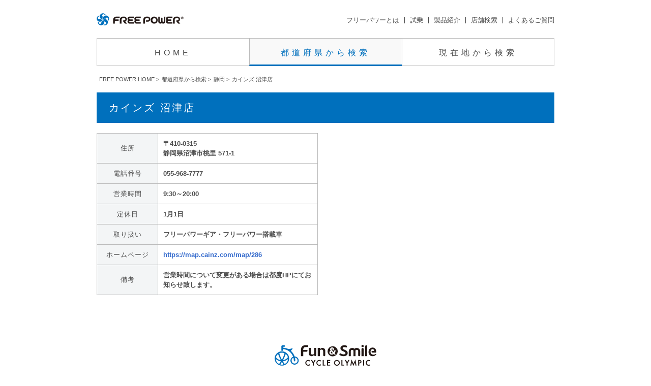

--- FILE ---
content_type: text/html; charset=UTF-8
request_url: https://www.olympic-corp.co.jp/cycle/freepower/map/cainz-numazu
body_size: 35873
content:
<!doctype html>
<html lang="ja">
<head>
<meta charset="utf-8">
<meta http-equiv="X-UA-Compatible" content="IE=edge">
<meta name="viewport" content="width=device-width,initial-scale=1">
<meta name="format-detection" content="telephone=no">
<link href="https://fonts.googleapis.com/css?family=Sawarabi Gothic&display=swap&subset=japanese" rel="stylesheet">
<link rel="stylesheet" type="text/css" href="https://www.olympic-corp.co.jp/cycle/wp-content/themes/bone-cycle/map/css/reset.css">
<link rel="stylesheet" type="text/css" href="https://www.olympic-corp.co.jp/cycle/wp-content/themes/bone-cycle/map/css/page.css?v=1583387091">
<link rel="stylesheet" type="text/css" href="https://www.olympic-corp.co.jp/cycle/wp-content/themes/bone-cycle/map/css/module.css?v=1597104515">
<script src="https://www.olympic-corp.co.jp/cycle/wp-content/themes/bone-cycle/map/js/jquery-1.11.3.min.js"></script>
<script src="https://www.olympic-corp.co.jp/cycle/wp-content/themes/bone-cycle/map/js/script.js"></script>

	<style>img:is([sizes="auto" i], [sizes^="auto," i]) { contain-intrinsic-size: 3000px 1500px }</style>
	
		<!-- All in One SEO Pro 4.9.0 - aioseo.com -->
		<title>カインズ 沼津店 | 静岡 | フリーパワー取扱店一覧 | フリーパワー｜自転車｜電動アシスト｜</title>
	<meta name="robots" content="max-image-preview:large" />
	<meta name="author" content="wp-admin"/>
	<meta name="google-site-verification" content="fdCOFyC_0pDjk7ffH50t94Fvt8qtwfbiJuproWBU3XE" />
	<link rel="canonical" href="https://www.olympic-corp.co.jp/cycle/freepower/map/cainz-numazu" />
	<meta name="generator" content="All in One SEO Pro (AIOSEO) 4.9.0" />
		<script type="application/ld+json" class="aioseo-schema">
			{"@context":"https:\/\/schema.org","@graph":[{"@type":"BreadcrumbList","@id":"https:\/\/www.olympic-corp.co.jp\/cycle\/freepower\/map\/cainz-numazu#breadcrumblist","itemListElement":[{"@type":"ListItem","@id":"https:\/\/www.olympic-corp.co.jp\/cycle#listItem","position":1,"name":"\u30db\u30fc\u30e0","item":"https:\/\/www.olympic-corp.co.jp\/cycle","nextItem":{"@type":"ListItem","@id":"https:\/\/www.olympic-corp.co.jp\/cycle\/freepower\/map_area\/chubu#listItem","name":"\u4e2d\u90e8"}},{"@type":"ListItem","@id":"https:\/\/www.olympic-corp.co.jp\/cycle\/freepower\/map_area\/chubu#listItem","position":2,"name":"\u4e2d\u90e8","item":"https:\/\/www.olympic-corp.co.jp\/cycle\/freepower\/map_area\/chubu","nextItem":{"@type":"ListItem","@id":"https:\/\/www.olympic-corp.co.jp\/cycle\/freepower\/map_area\/shizuoka#listItem","name":"\u9759\u5ca1"},"previousItem":{"@type":"ListItem","@id":"https:\/\/www.olympic-corp.co.jp\/cycle#listItem","name":"\u30db\u30fc\u30e0"}},{"@type":"ListItem","@id":"https:\/\/www.olympic-corp.co.jp\/cycle\/freepower\/map_area\/shizuoka#listItem","position":3,"name":"\u9759\u5ca1","item":"https:\/\/www.olympic-corp.co.jp\/cycle\/freepower\/map_area\/shizuoka","nextItem":{"@type":"ListItem","@id":"https:\/\/www.olympic-corp.co.jp\/cycle\/freepower\/map\/cainz-numazu#listItem","name":"\u30ab\u30a4\u30f3\u30ba \u6cbc\u6d25\u5e97"},"previousItem":{"@type":"ListItem","@id":"https:\/\/www.olympic-corp.co.jp\/cycle\/freepower\/map_area\/chubu#listItem","name":"\u4e2d\u90e8"}},{"@type":"ListItem","@id":"https:\/\/www.olympic-corp.co.jp\/cycle\/freepower\/map\/cainz-numazu#listItem","position":4,"name":"\u30ab\u30a4\u30f3\u30ba \u6cbc\u6d25\u5e97","previousItem":{"@type":"ListItem","@id":"https:\/\/www.olympic-corp.co.jp\/cycle\/freepower\/map_area\/shizuoka#listItem","name":"\u9759\u5ca1"}}]},{"@type":"Organization","@id":"https:\/\/www.olympic-corp.co.jp\/cycle\/#organization","name":"\u30b5\u30a4\u30af\u30eb\u30aa\u30ea\u30f3\u30d4\u30c3\u30af","url":"https:\/\/www.olympic-corp.co.jp\/cycle\/"},{"@type":"Person","@id":"https:\/\/www.olympic-corp.co.jp\/cycle\/author\/wp-admin#author","url":"https:\/\/www.olympic-corp.co.jp\/cycle\/author\/wp-admin","name":"wp-admin","image":{"@type":"ImageObject","@id":"https:\/\/www.olympic-corp.co.jp\/cycle\/freepower\/map\/cainz-numazu#authorImage","url":"https:\/\/secure.gravatar.com\/avatar\/45bcd1f5e09235f38f88ac08e15086d5bebaec2bc84f304e2fb73ad78295469c?s=96&d=mm&r=g","width":96,"height":96,"caption":"wp-admin"}},{"@type":"WebPage","@id":"https:\/\/www.olympic-corp.co.jp\/cycle\/freepower\/map\/cainz-numazu#webpage","url":"https:\/\/www.olympic-corp.co.jp\/cycle\/freepower\/map\/cainz-numazu","name":"\u30ab\u30a4\u30f3\u30ba \u6cbc\u6d25\u5e97 | \u9759\u5ca1 | \u30d5\u30ea\u30fc\u30d1\u30ef\u30fc\u53d6\u6271\u5e97\u4e00\u89a7 | \u30d5\u30ea\u30fc\u30d1\u30ef\u30fc\uff5c\u81ea\u8ee2\u8eca\uff5c\u96fb\u52d5\u30a2\u30b7\u30b9\u30c8\uff5c","inLanguage":"ja","isPartOf":{"@id":"https:\/\/www.olympic-corp.co.jp\/cycle\/#website"},"breadcrumb":{"@id":"https:\/\/www.olympic-corp.co.jp\/cycle\/freepower\/map\/cainz-numazu#breadcrumblist"},"author":{"@id":"https:\/\/www.olympic-corp.co.jp\/cycle\/author\/wp-admin#author"},"creator":{"@id":"https:\/\/www.olympic-corp.co.jp\/cycle\/author\/wp-admin#author"},"datePublished":"2020-12-11T09:30:02+09:00","dateModified":"2020-12-11T09:30:02+09:00"},{"@type":"WebSite","@id":"https:\/\/www.olympic-corp.co.jp\/cycle\/#website","url":"https:\/\/www.olympic-corp.co.jp\/cycle\/","name":"\u30b5\u30a4\u30af\u30eb\u30aa\u30ea\u30f3\u30d4\u30c3\u30af","inLanguage":"ja","publisher":{"@id":"https:\/\/www.olympic-corp.co.jp\/cycle\/#organization"}}]}
		</script>
		<!-- All in One SEO Pro -->

<link rel='dns-prefetch' href='//static.addtoany.com' />
<link rel="alternate" type="application/rss+xml" title="サイクルオリンピック &raquo; フィード" href="https://www.olympic-corp.co.jp/cycle/feed" />
<link rel="alternate" type="application/rss+xml" title="サイクルオリンピック &raquo; コメントフィード" href="https://www.olympic-corp.co.jp/cycle/comments/feed" />
<script type="text/javascript">
/* <![CDATA[ */
window._wpemojiSettings = {"baseUrl":"https:\/\/s.w.org\/images\/core\/emoji\/16.0.1\/72x72\/","ext":".png","svgUrl":"https:\/\/s.w.org\/images\/core\/emoji\/16.0.1\/svg\/","svgExt":".svg","source":{"concatemoji":"https:\/\/www.olympic-corp.co.jp\/cycle\/wp-includes\/js\/wp-emoji-release.min.js"}};
/*! This file is auto-generated */
!function(s,n){var o,i,e;function c(e){try{var t={supportTests:e,timestamp:(new Date).valueOf()};sessionStorage.setItem(o,JSON.stringify(t))}catch(e){}}function p(e,t,n){e.clearRect(0,0,e.canvas.width,e.canvas.height),e.fillText(t,0,0);var t=new Uint32Array(e.getImageData(0,0,e.canvas.width,e.canvas.height).data),a=(e.clearRect(0,0,e.canvas.width,e.canvas.height),e.fillText(n,0,0),new Uint32Array(e.getImageData(0,0,e.canvas.width,e.canvas.height).data));return t.every(function(e,t){return e===a[t]})}function u(e,t){e.clearRect(0,0,e.canvas.width,e.canvas.height),e.fillText(t,0,0);for(var n=e.getImageData(16,16,1,1),a=0;a<n.data.length;a++)if(0!==n.data[a])return!1;return!0}function f(e,t,n,a){switch(t){case"flag":return n(e,"\ud83c\udff3\ufe0f\u200d\u26a7\ufe0f","\ud83c\udff3\ufe0f\u200b\u26a7\ufe0f")?!1:!n(e,"\ud83c\udde8\ud83c\uddf6","\ud83c\udde8\u200b\ud83c\uddf6")&&!n(e,"\ud83c\udff4\udb40\udc67\udb40\udc62\udb40\udc65\udb40\udc6e\udb40\udc67\udb40\udc7f","\ud83c\udff4\u200b\udb40\udc67\u200b\udb40\udc62\u200b\udb40\udc65\u200b\udb40\udc6e\u200b\udb40\udc67\u200b\udb40\udc7f");case"emoji":return!a(e,"\ud83e\udedf")}return!1}function g(e,t,n,a){var r="undefined"!=typeof WorkerGlobalScope&&self instanceof WorkerGlobalScope?new OffscreenCanvas(300,150):s.createElement("canvas"),o=r.getContext("2d",{willReadFrequently:!0}),i=(o.textBaseline="top",o.font="600 32px Arial",{});return e.forEach(function(e){i[e]=t(o,e,n,a)}),i}function t(e){var t=s.createElement("script");t.src=e,t.defer=!0,s.head.appendChild(t)}"undefined"!=typeof Promise&&(o="wpEmojiSettingsSupports",i=["flag","emoji"],n.supports={everything:!0,everythingExceptFlag:!0},e=new Promise(function(e){s.addEventListener("DOMContentLoaded",e,{once:!0})}),new Promise(function(t){var n=function(){try{var e=JSON.parse(sessionStorage.getItem(o));if("object"==typeof e&&"number"==typeof e.timestamp&&(new Date).valueOf()<e.timestamp+604800&&"object"==typeof e.supportTests)return e.supportTests}catch(e){}return null}();if(!n){if("undefined"!=typeof Worker&&"undefined"!=typeof OffscreenCanvas&&"undefined"!=typeof URL&&URL.createObjectURL&&"undefined"!=typeof Blob)try{var e="postMessage("+g.toString()+"("+[JSON.stringify(i),f.toString(),p.toString(),u.toString()].join(",")+"));",a=new Blob([e],{type:"text/javascript"}),r=new Worker(URL.createObjectURL(a),{name:"wpTestEmojiSupports"});return void(r.onmessage=function(e){c(n=e.data),r.terminate(),t(n)})}catch(e){}c(n=g(i,f,p,u))}t(n)}).then(function(e){for(var t in e)n.supports[t]=e[t],n.supports.everything=n.supports.everything&&n.supports[t],"flag"!==t&&(n.supports.everythingExceptFlag=n.supports.everythingExceptFlag&&n.supports[t]);n.supports.everythingExceptFlag=n.supports.everythingExceptFlag&&!n.supports.flag,n.DOMReady=!1,n.readyCallback=function(){n.DOMReady=!0}}).then(function(){return e}).then(function(){var e;n.supports.everything||(n.readyCallback(),(e=n.source||{}).concatemoji?t(e.concatemoji):e.wpemoji&&e.twemoji&&(t(e.twemoji),t(e.wpemoji)))}))}((window,document),window._wpemojiSettings);
/* ]]> */
</script>
<style id='wp-emoji-styles-inline-css' type='text/css'>

	img.wp-smiley, img.emoji {
		display: inline !important;
		border: none !important;
		box-shadow: none !important;
		height: 1em !important;
		width: 1em !important;
		margin: 0 0.07em !important;
		vertical-align: -0.1em !important;
		background: none !important;
		padding: 0 !important;
	}
</style>
<link rel='stylesheet' id='wp-block-library-css' href='https://www.olympic-corp.co.jp/cycle/wp-includes/css/dist/block-library/style.min.css' type='text/css' media='all' />
<style id='classic-theme-styles-inline-css' type='text/css'>
/*! This file is auto-generated */
.wp-block-button__link{color:#fff;background-color:#32373c;border-radius:9999px;box-shadow:none;text-decoration:none;padding:calc(.667em + 2px) calc(1.333em + 2px);font-size:1.125em}.wp-block-file__button{background:#32373c;color:#fff;text-decoration:none}
</style>
<link rel='stylesheet' id='aioseo/css/src/vue/standalone/blocks/table-of-contents/global.scss-css' href='https://www.olympic-corp.co.jp/cycle/wp-content/plugins/all-in-one-seo-pack-pro/dist/Pro/assets/css/table-of-contents/global.e90f6d47.css' type='text/css' media='all' />
<link rel='stylesheet' id='aioseo/css/src/vue/standalone/blocks/pro/recipe/global.scss-css' href='https://www.olympic-corp.co.jp/cycle/wp-content/plugins/all-in-one-seo-pack-pro/dist/Pro/assets/css/recipe/global.67a3275f.css' type='text/css' media='all' />
<link rel='stylesheet' id='aioseo/css/src/vue/standalone/blocks/pro/product/global.scss-css' href='https://www.olympic-corp.co.jp/cycle/wp-content/plugins/all-in-one-seo-pack-pro/dist/Pro/assets/css/product/global.61066cfb.css' type='text/css' media='all' />
<style id='global-styles-inline-css' type='text/css'>
:root{--wp--preset--aspect-ratio--square: 1;--wp--preset--aspect-ratio--4-3: 4/3;--wp--preset--aspect-ratio--3-4: 3/4;--wp--preset--aspect-ratio--3-2: 3/2;--wp--preset--aspect-ratio--2-3: 2/3;--wp--preset--aspect-ratio--16-9: 16/9;--wp--preset--aspect-ratio--9-16: 9/16;--wp--preset--color--black: #000000;--wp--preset--color--cyan-bluish-gray: #abb8c3;--wp--preset--color--white: #ffffff;--wp--preset--color--pale-pink: #f78da7;--wp--preset--color--vivid-red: #cf2e2e;--wp--preset--color--luminous-vivid-orange: #ff6900;--wp--preset--color--luminous-vivid-amber: #fcb900;--wp--preset--color--light-green-cyan: #7bdcb5;--wp--preset--color--vivid-green-cyan: #00d084;--wp--preset--color--pale-cyan-blue: #8ed1fc;--wp--preset--color--vivid-cyan-blue: #0693e3;--wp--preset--color--vivid-purple: #9b51e0;--wp--preset--gradient--vivid-cyan-blue-to-vivid-purple: linear-gradient(135deg,rgba(6,147,227,1) 0%,rgb(155,81,224) 100%);--wp--preset--gradient--light-green-cyan-to-vivid-green-cyan: linear-gradient(135deg,rgb(122,220,180) 0%,rgb(0,208,130) 100%);--wp--preset--gradient--luminous-vivid-amber-to-luminous-vivid-orange: linear-gradient(135deg,rgba(252,185,0,1) 0%,rgba(255,105,0,1) 100%);--wp--preset--gradient--luminous-vivid-orange-to-vivid-red: linear-gradient(135deg,rgba(255,105,0,1) 0%,rgb(207,46,46) 100%);--wp--preset--gradient--very-light-gray-to-cyan-bluish-gray: linear-gradient(135deg,rgb(238,238,238) 0%,rgb(169,184,195) 100%);--wp--preset--gradient--cool-to-warm-spectrum: linear-gradient(135deg,rgb(74,234,220) 0%,rgb(151,120,209) 20%,rgb(207,42,186) 40%,rgb(238,44,130) 60%,rgb(251,105,98) 80%,rgb(254,248,76) 100%);--wp--preset--gradient--blush-light-purple: linear-gradient(135deg,rgb(255,206,236) 0%,rgb(152,150,240) 100%);--wp--preset--gradient--blush-bordeaux: linear-gradient(135deg,rgb(254,205,165) 0%,rgb(254,45,45) 50%,rgb(107,0,62) 100%);--wp--preset--gradient--luminous-dusk: linear-gradient(135deg,rgb(255,203,112) 0%,rgb(199,81,192) 50%,rgb(65,88,208) 100%);--wp--preset--gradient--pale-ocean: linear-gradient(135deg,rgb(255,245,203) 0%,rgb(182,227,212) 50%,rgb(51,167,181) 100%);--wp--preset--gradient--electric-grass: linear-gradient(135deg,rgb(202,248,128) 0%,rgb(113,206,126) 100%);--wp--preset--gradient--midnight: linear-gradient(135deg,rgb(2,3,129) 0%,rgb(40,116,252) 100%);--wp--preset--font-size--small: 13px;--wp--preset--font-size--medium: 20px;--wp--preset--font-size--large: 36px;--wp--preset--font-size--x-large: 42px;--wp--preset--spacing--20: 0.44rem;--wp--preset--spacing--30: 0.67rem;--wp--preset--spacing--40: 1rem;--wp--preset--spacing--50: 1.5rem;--wp--preset--spacing--60: 2.25rem;--wp--preset--spacing--70: 3.38rem;--wp--preset--spacing--80: 5.06rem;--wp--preset--shadow--natural: 6px 6px 9px rgba(0, 0, 0, 0.2);--wp--preset--shadow--deep: 12px 12px 50px rgba(0, 0, 0, 0.4);--wp--preset--shadow--sharp: 6px 6px 0px rgba(0, 0, 0, 0.2);--wp--preset--shadow--outlined: 6px 6px 0px -3px rgba(255, 255, 255, 1), 6px 6px rgba(0, 0, 0, 1);--wp--preset--shadow--crisp: 6px 6px 0px rgba(0, 0, 0, 1);}:where(.is-layout-flex){gap: 0.5em;}:where(.is-layout-grid){gap: 0.5em;}body .is-layout-flex{display: flex;}.is-layout-flex{flex-wrap: wrap;align-items: center;}.is-layout-flex > :is(*, div){margin: 0;}body .is-layout-grid{display: grid;}.is-layout-grid > :is(*, div){margin: 0;}:where(.wp-block-columns.is-layout-flex){gap: 2em;}:where(.wp-block-columns.is-layout-grid){gap: 2em;}:where(.wp-block-post-template.is-layout-flex){gap: 1.25em;}:where(.wp-block-post-template.is-layout-grid){gap: 1.25em;}.has-black-color{color: var(--wp--preset--color--black) !important;}.has-cyan-bluish-gray-color{color: var(--wp--preset--color--cyan-bluish-gray) !important;}.has-white-color{color: var(--wp--preset--color--white) !important;}.has-pale-pink-color{color: var(--wp--preset--color--pale-pink) !important;}.has-vivid-red-color{color: var(--wp--preset--color--vivid-red) !important;}.has-luminous-vivid-orange-color{color: var(--wp--preset--color--luminous-vivid-orange) !important;}.has-luminous-vivid-amber-color{color: var(--wp--preset--color--luminous-vivid-amber) !important;}.has-light-green-cyan-color{color: var(--wp--preset--color--light-green-cyan) !important;}.has-vivid-green-cyan-color{color: var(--wp--preset--color--vivid-green-cyan) !important;}.has-pale-cyan-blue-color{color: var(--wp--preset--color--pale-cyan-blue) !important;}.has-vivid-cyan-blue-color{color: var(--wp--preset--color--vivid-cyan-blue) !important;}.has-vivid-purple-color{color: var(--wp--preset--color--vivid-purple) !important;}.has-black-background-color{background-color: var(--wp--preset--color--black) !important;}.has-cyan-bluish-gray-background-color{background-color: var(--wp--preset--color--cyan-bluish-gray) !important;}.has-white-background-color{background-color: var(--wp--preset--color--white) !important;}.has-pale-pink-background-color{background-color: var(--wp--preset--color--pale-pink) !important;}.has-vivid-red-background-color{background-color: var(--wp--preset--color--vivid-red) !important;}.has-luminous-vivid-orange-background-color{background-color: var(--wp--preset--color--luminous-vivid-orange) !important;}.has-luminous-vivid-amber-background-color{background-color: var(--wp--preset--color--luminous-vivid-amber) !important;}.has-light-green-cyan-background-color{background-color: var(--wp--preset--color--light-green-cyan) !important;}.has-vivid-green-cyan-background-color{background-color: var(--wp--preset--color--vivid-green-cyan) !important;}.has-pale-cyan-blue-background-color{background-color: var(--wp--preset--color--pale-cyan-blue) !important;}.has-vivid-cyan-blue-background-color{background-color: var(--wp--preset--color--vivid-cyan-blue) !important;}.has-vivid-purple-background-color{background-color: var(--wp--preset--color--vivid-purple) !important;}.has-black-border-color{border-color: var(--wp--preset--color--black) !important;}.has-cyan-bluish-gray-border-color{border-color: var(--wp--preset--color--cyan-bluish-gray) !important;}.has-white-border-color{border-color: var(--wp--preset--color--white) !important;}.has-pale-pink-border-color{border-color: var(--wp--preset--color--pale-pink) !important;}.has-vivid-red-border-color{border-color: var(--wp--preset--color--vivid-red) !important;}.has-luminous-vivid-orange-border-color{border-color: var(--wp--preset--color--luminous-vivid-orange) !important;}.has-luminous-vivid-amber-border-color{border-color: var(--wp--preset--color--luminous-vivid-amber) !important;}.has-light-green-cyan-border-color{border-color: var(--wp--preset--color--light-green-cyan) !important;}.has-vivid-green-cyan-border-color{border-color: var(--wp--preset--color--vivid-green-cyan) !important;}.has-pale-cyan-blue-border-color{border-color: var(--wp--preset--color--pale-cyan-blue) !important;}.has-vivid-cyan-blue-border-color{border-color: var(--wp--preset--color--vivid-cyan-blue) !important;}.has-vivid-purple-border-color{border-color: var(--wp--preset--color--vivid-purple) !important;}.has-vivid-cyan-blue-to-vivid-purple-gradient-background{background: var(--wp--preset--gradient--vivid-cyan-blue-to-vivid-purple) !important;}.has-light-green-cyan-to-vivid-green-cyan-gradient-background{background: var(--wp--preset--gradient--light-green-cyan-to-vivid-green-cyan) !important;}.has-luminous-vivid-amber-to-luminous-vivid-orange-gradient-background{background: var(--wp--preset--gradient--luminous-vivid-amber-to-luminous-vivid-orange) !important;}.has-luminous-vivid-orange-to-vivid-red-gradient-background{background: var(--wp--preset--gradient--luminous-vivid-orange-to-vivid-red) !important;}.has-very-light-gray-to-cyan-bluish-gray-gradient-background{background: var(--wp--preset--gradient--very-light-gray-to-cyan-bluish-gray) !important;}.has-cool-to-warm-spectrum-gradient-background{background: var(--wp--preset--gradient--cool-to-warm-spectrum) !important;}.has-blush-light-purple-gradient-background{background: var(--wp--preset--gradient--blush-light-purple) !important;}.has-blush-bordeaux-gradient-background{background: var(--wp--preset--gradient--blush-bordeaux) !important;}.has-luminous-dusk-gradient-background{background: var(--wp--preset--gradient--luminous-dusk) !important;}.has-pale-ocean-gradient-background{background: var(--wp--preset--gradient--pale-ocean) !important;}.has-electric-grass-gradient-background{background: var(--wp--preset--gradient--electric-grass) !important;}.has-midnight-gradient-background{background: var(--wp--preset--gradient--midnight) !important;}.has-small-font-size{font-size: var(--wp--preset--font-size--small) !important;}.has-medium-font-size{font-size: var(--wp--preset--font-size--medium) !important;}.has-large-font-size{font-size: var(--wp--preset--font-size--large) !important;}.has-x-large-font-size{font-size: var(--wp--preset--font-size--x-large) !important;}
:where(.wp-block-post-template.is-layout-flex){gap: 1.25em;}:where(.wp-block-post-template.is-layout-grid){gap: 1.25em;}
:where(.wp-block-columns.is-layout-flex){gap: 2em;}:where(.wp-block-columns.is-layout-grid){gap: 2em;}
:root :where(.wp-block-pullquote){font-size: 1.5em;line-height: 1.6;}
</style>
<link rel='stylesheet' id='contact-form-7-css' href='https://www.olympic-corp.co.jp/cycle/wp-content/plugins/contact-form-7/includes/css/styles.css' type='text/css' media='all' />
<link rel='stylesheet' id='contact-form-7-confirm-css' href='https://www.olympic-corp.co.jp/cycle/wp-content/plugins/contact-form-7-add-confirm/includes/css/styles.css' type='text/css' media='all' />
<link rel='stylesheet' id='addtoany-css' href='https://www.olympic-corp.co.jp/cycle/wp-content/plugins/add-to-any/addtoany.min.css' type='text/css' media='all' />
<style id='addtoany-inline-css' type='text/css'>
.addtoany_shortcode {
	float: right;
}
</style>
<script type="text/javascript" id="addtoany-core-js-before">
/* <![CDATA[ */
window.a2a_config=window.a2a_config||{};a2a_config.callbacks=[];a2a_config.overlays=[];a2a_config.templates={};a2a_localize = {
	Share: "共有",
	Save: "ブックマーク",
	Subscribe: "購読",
	Email: "メール",
	Bookmark: "ブックマーク",
	ShowAll: "すべて表示する",
	ShowLess: "小さく表示する",
	FindServices: "サービスを探す",
	FindAnyServiceToAddTo: "追加するサービスを今すぐ探す",
	PoweredBy: "Powered by",
	ShareViaEmail: "メールでシェアする",
	SubscribeViaEmail: "メールで購読する",
	BookmarkInYourBrowser: "ブラウザにブックマーク",
	BookmarkInstructions: "このページをブックマークするには、 Ctrl+D または \u2318+D を押下。",
	AddToYourFavorites: "お気に入りに追加",
	SendFromWebOrProgram: "任意のメールアドレスまたはメールプログラムから送信",
	EmailProgram: "メールプログラム",
	More: "詳細&#8230;",
	ThanksForSharing: "共有ありがとうございます !",
	ThanksForFollowing: "フォローありがとうございます !"
};
/* ]]> */
</script>
<script type="text/javascript" defer src="https://static.addtoany.com/menu/page.js" id="addtoany-core-js"></script>
<script type="text/javascript" src="https://www.olympic-corp.co.jp/cycle/wp-includes/js/jquery/jquery.min.js" id="jquery-core-js"></script>
<script type="text/javascript" src="https://www.olympic-corp.co.jp/cycle/wp-includes/js/jquery/jquery-migrate.min.js" id="jquery-migrate-js"></script>
<script type="text/javascript" defer src="https://www.olympic-corp.co.jp/cycle/wp-content/plugins/add-to-any/addtoany.min.js" id="addtoany-jquery-js"></script>
<link rel="https://api.w.org/" href="https://www.olympic-corp.co.jp/cycle/wp-json/" /><link rel='shortlink' href='https://www.olympic-corp.co.jp/cycle/?p=7454' />
<link rel="alternate" title="oEmbed (JSON)" type="application/json+oembed" href="https://www.olympic-corp.co.jp/cycle/wp-json/oembed/1.0/embed?url=https%3A%2F%2Fwww.olympic-corp.co.jp%2Fcycle%2Ffreepower%2Fmap%2Fcainz-numazu" />
<link rel="alternate" title="oEmbed (XML)" type="text/xml+oembed" href="https://www.olympic-corp.co.jp/cycle/wp-json/oembed/1.0/embed?url=https%3A%2F%2Fwww.olympic-corp.co.jp%2Fcycle%2Ffreepower%2Fmap%2Fcainz-numazu&#038;format=xml" />
<script>
  (function(i,s,o,g,r,a,m){i['GoogleAnalyticsObject']=r;i[r]=i[r]||function(){
  (i[r].q=i[r].q||[]).push(arguments)},i[r].l=1*new Date();a=s.createElement(o),
  m=s.getElementsByTagName(o)[0];a.async=1;a.src=g;m.parentNode.insertBefore(a,m)
  })(window,document,'script','https://www.google-analytics.com/analytics.js','ga');

  ga('create', 'UA-41053288-1', 'auto');
  ga('send', 'pageview');

</script>

<!-- Global site tag (gtag.js) - Google Analytics -->
<script async src="https://www.googletagmanager.com/gtag/js?id=G-XSV3FZS22T"></script>
<script>
  window.dataLayer = window.dataLayer || [];
  function gtag(){dataLayer.push(arguments);}
  gtag('js', new Date());

  gtag('config', 'G-XSV3FZS22T');
</script>


<!-- Global site tag (gtag.js) - Google Analytics -->
<script async src="https://www.googletagmanager.com/gtag/js?id=UA-76630255-1"></script>
<script>
  window.dataLayer = window.dataLayer || [];
  function gtag(){dataLayer.push(arguments);}
  gtag('js', new Date());
 
  gtag('config', 'UA-76630255-1');
</script>

<!-- Global site tag (gtag.js) - Google Ads: 973260133 -->
<script async src="https://www.googletagmanager.com/gtag/js?id=AW-973260133"></script>
<script>
  window.dataLayer = window.dataLayer || [];
  function gtag(){dataLayer.push(arguments);}
  gtag('js', new Date());

  gtag('config', 'AW-973260133');
</script>

<!-- Google tag (gtag.js) -->
<script async src="https://www.googletagmanager.com/gtag/js?id=G-S09TT60XHM"></script>
<script>
  window.dataLayer = window.dataLayer || [];
  function gtag(){dataLayer.push(arguments);}
  gtag('js', new Date());

  gtag('config', 'G-S09TT60XHM');
</script>

<!-- Event snippet for ページビュー conversion page -->
<script>
  gtag('event', 'conversion', {'send_to': 'AW-973260133/sE65CJb3jMkBEOWKi9AD'});
</script>



<!-- Facebook Pixel Code -->
<script>
!function(f,b,e,v,n,t,s){if(f.fbq)return;n=f.fbq=function(){n.callMethod?
n.callMethod.apply(n,arguments):n.queue.push(arguments)};if(!f._fbq)f._fbq=n;
n.push=n;n.loaded=!0;n.version='2.0';n.queue=[];t=b.createElement(e);t.async=!0;
t.src=v;s=b.getElementsByTagName(e)[0];s.parentNode.insertBefore(t,s)}(window,
document,'script','https://connect.facebook.net/en_US/fbevents.js');

fbq('init', '698715153532069');
fbq('track', "PageView");
fbq('track', 'ViewContent');</script>
<noscript><img height="1" width="1" style="display:none"
src="https://www.facebook.com/tr?id=698715153532069&ev=PageView&noscript=1"
/></noscript>
<!-- End Facebook Pixel Code -->
<meta name="google-site-verification" content="fdCOFyC_0pDjk7ffH50t94Fvt8qtwfbiJuproWBU3XE" />
</head>
<body>

<header class="header">
  <div class="header_inner cf">
    <div class="header_left"><img src="https://www.olympic-corp.co.jp/cycle/wp-content/themes/bone-cycle/map/images/freepower_logo.png" alt="FREE POWER"></div>

    <div class="header_right">
      <ul class="cf">
        <li><a href="/cycle/freepower/about-freepower/">フリーパワーとは</a></li>
        <li><a href="/cycle/freepower/test-ride/">試乗</a></li>
        <li><a href="/cycle/freepower/line-up">製品紹介</a></li>
        <li><a href="/cycle/freepower/map/">店舗検索</a></li>
        <li><a href="/cycle/freepower/faq/">よくあるご質問</a></li>
        <!--<li><a href="/cycle/freepower/contact/">お問い合わせ</a></li>-->
      </ul>
    </div>

  </div>
</header>
<section class="main">
  <div class="main_navi">
    <ul class="cf">
      <li><a href="/cycle/freepower/about-freepower/">HOME</a></li>
      <li class="current"><a href="/cycle/freepower/map">都道府県から検索</a></li>
      <li><a href="/cycle/freepower/location">現在地から検索</a></li>
    </ul>
  </div>
  <div class="main_breadcrumb">
    <ul class="cf">
      <li><a href="/cycle/freepower/about-freepower/">FREE POWER HOME</a> &gt; </li>
      <li><a href="/cycle/freepower/map">都道府県から検索</a> &gt; </li>
      <li><a href="https://www.olympic-corp.co.jp/cycle/freepower/map_area/shizuoka">静岡</a> &gt; </li>
      <li>カインズ 沼津店</li>
    </ul>
  </div>
  <div class="main_shop">
    <h1>カインズ 沼津店</h1>
    <div class="main_shop_info cf">
      <div class="main_shop_info_map"><iframe src="https://www.google.com/maps/embed?pb=!1m18!1m12!1m3!1d3262.8900404829847!2d138.76651581510237!3d35.134417480325446!2m3!1f0!2f0!3f0!3m2!1i1024!2i768!4f13.1!3m3!1m2!1s0x6019812d56c6bdad%3A0x902f50859b2ea33b!2z44Kr44Kk44Oz44K65rK85rSl5bqX!5e0!3m2!1sja!2sjp!4v1607646133710!5m2!1sja!2sjp" width="450" height="360" frameborder="0" style="border:0;" allowfullscreen=""></iframe></div>
      <table class="main_shop_info_table">
        <tbody>
          <tr>
            <th>住所</th>
            <td>〒410-0315<br />
静岡県沼津市桃里 571-1</td>
          </tr>
          <tr>
            <th>電話番号</th>
            <td>055-968-7777</td>
          </tr>
          <tr>
            <th>営業時間</th>
            <td>9:30～20:00</td>
          </tr>
          <tr>
            <th>定休日</th>
            <td>1月1日</td>
          </tr>
          <tr>
            <th>取り扱い</th>
            <td>フリーパワーギア・フリーパワー搭載車</td>
          </tr>
          <tr>
            <th>ホームページ</th>
            <td><a href="https://map.cainz.com/map/286" target="_blank">https://map.cainz.com/map/286</a></td>
          </tr>
          <tr>
            <th>備考</th>
            <td>営業時間について変更がある場合は都度HPにてお知らせ致します。</td>
          </tr>
        </tbody>
      </table>
    </div>


<div id="header_inner">
<h2><a href="https://www.olympic-corp.co.jp/cycle/"><img src="https://www.olympic-corp.co.jp/cycle/wp-content/themes/bone-cycle/images/logo_cycle_olympic_01.svg" width="200px" height="42px" alt="CYCLE OLYMPIC | サイクルオリンピック"></a></h2>
<h3>※掲載中のキャンペーン及びブログはサイクルオリンピック店舗のみとなります。</h3>


	<h2>What&#39;s New</h2>
	<ul id="item_list">
				<li><a href="https://www.olympic-corp.co.jp/cycle/c20260116"><img src="https://olympic-wordpress-dev.s3.ap-northeast-1.amazonaws.com/wp-content/uploads/sites/22/2026/01/05105941/air1.jpg" alt=""><br>いつでも気軽に、あなたの街の空気補充ステーション</a></li>
				<li><a href="https://www.olympic-corp.co.jp/cycle/c20260109"><img src="https://olympic-wordpress-dev.s3.ap-northeast-1.amazonaws.com/wp-content/uploads/sites/22/2025/12/29175217/kodomonose1.jpg" alt=""><br>初めての子ども乗せ自転車！一緒に揃えたい便利アイテム一覧</a></li>
				<li><a href="https://www.olympic-corp.co.jp/cycle/c20260106"><img src="https://olympic-wordpress-dev.s3.ap-northeast-1.amazonaws.com/wp-content/uploads/sites/22/2025/12/29115538/202601GoGoSALE1.jpg" alt=""><br>【新春初売り！】電動アシスト自転車 Ｇｏ!Ｇｏ!ＳＡＬＥ</a></li>
				<li><a href="https://www.olympic-corp.co.jp/cycle/c20251226"><img src="https://olympic-wordpress-dev.s3.ap-northeast-1.amazonaws.com/wp-content/uploads/sites/22/2025/11/25110310/sanrin-top-1.jpg" alt=""><br>大人用 三輪自転車 試乗可能店舗についてのご案内</a></li>
			</ul>

    <h2>INSTAGRAM</h2>
<div class='embedsocial-hashtag' data-ref="65d71fe1681e1df0240a510d8fa4a3bd5d9f6d2d" ></div><script>(function(d, s, id){var js; if (d.getElementById(id)) {return;} js = d.createElement(s); js.id = id; js.src = "https://embedsocial.com/cdn/ht.js"; d.getElementsByTagName("head")[0].appendChild(js);}(document, "script", "EmbedSocialHashtagScript"));</script>
  </div>
  </div>
</section><!-- /.main -->
<footer class="footer">
  <div class="footer_inner cf">
    <div class="footer_logo"><img src="https://www.olympic-corp.co.jp/cycle/wp-content/themes/bone-cycle/map/images/freepower_logo.png" alt="FREE POWER"></div>
    <div class="footer_sns">
      <ul class="cf">
        <li><a href="https://twitter.com/cycleolympic"><img src="https://www.olympic-corp.co.jp/cycle/wp-content/themes/bone-cycle/map/images/sns_tw.png" alt="Twitter"></a></li>
        <li><a href="https://www.facebook.com/cycleolympic/"><img src="https://www.olympic-corp.co.jp/cycle/wp-content/themes/bone-cycle/map/images/sns_fb.png" alt="Facebook"></a></li>
        <li><a href="https://www.youtube.com/channel/UCbidleQP8WkaqAv7-cGBzdQ"><img src="https://www.olympic-corp.co.jp/cycle/wp-content/themes/bone-cycle/map/images/sns_yt.png" alt="YouTube"></a></li>
        <li><a href="https://www.instagram.com/cycle_olympic/"><img src="https://www.olympic-corp.co.jp/cycle/wp-content/themes/bone-cycle/map/images/sns_insta.png" alt="Instagram"></a></li>
      </ul>
    </div>
    <ul class="footer_navi cf">
        <li><a href="/cycle/freepower/about-freepower/">フリーパワーとは</a></li>
        <li><a href="/cycle/freepower/test-ride/">試乗</a></li>
        <li><a href="/cycle/freepower/line-up/">製品紹介</a></li>
        <li><a href="/cycle/freepower/map/">店舗検索</a></li>
        <li><a href="/cycle/freepower/faq/">よくあるご質問</a></li>
        <!--<li><a href="/cycle/freepower/contact/">お問い合わせ</a></li>-->
        <li><a href="/cycle/about">会社概要</a></li>
        <li><a href="/cycle/privacy_policy">プライバシーポリシー</a></li>
    </ul>
  </div>
</footer>
<p class="footer_copy">&copy; Olympic Group Corporation. All Right Reserved.</p>
<script type="speculationrules">
{"prefetch":[{"source":"document","where":{"and":[{"href_matches":"\/cycle\/*"},{"not":{"href_matches":["\/cycle\/wp-*.php","\/cycle\/wp-admin\/*","\/cycle\/wp-content\/uploads\/sites\/22\/*","\/cycle\/wp-content\/*","\/cycle\/wp-content\/plugins\/*","\/cycle\/wp-content\/themes\/bone-cycle\/*","\/cycle\/*\\?(.+)"]}},{"not":{"selector_matches":"a[rel~=\"nofollow\"]"}},{"not":{"selector_matches":".no-prefetch, .no-prefetch a"}}]},"eagerness":"conservative"}]}
</script>
<script>
document.addEventListener('wpcf7mailsent', function(event) {
	location = "https://www.olympic-corp.co.jp/cycle/thanks";
}, false);
document.addEventListener('wpcf7invalid', function(event) {
	var position = $('form.wpcf7-form').offset().top;
	$('html, body').animate({
		scrollTop: position
	}, 700);
}, false);
</script><script type="module"  src="https://www.olympic-corp.co.jp/cycle/wp-content/plugins/all-in-one-seo-pack-pro/dist/Pro/assets/table-of-contents.95d0dfce.js" id="aioseo/js/src/vue/standalone/blocks/table-of-contents/frontend.js-js"></script>
<script type="text/javascript" src="https://www.olympic-corp.co.jp/cycle/wp-includes/js/dist/hooks.min.js" id="wp-hooks-js"></script>
<script type="text/javascript" src="https://www.olympic-corp.co.jp/cycle/wp-includes/js/dist/i18n.min.js" id="wp-i18n-js"></script>
<script type="text/javascript" id="wp-i18n-js-after">
/* <![CDATA[ */
wp.i18n.setLocaleData( { 'text direction\u0004ltr': [ 'ltr' ] } );
/* ]]> */
</script>
<script type="text/javascript" src="https://www.olympic-corp.co.jp/cycle/wp-content/plugins/contact-form-7/includes/swv/js/index.js" id="swv-js"></script>
<script type="text/javascript" id="contact-form-7-js-translations">
/* <![CDATA[ */
( function( domain, translations ) {
	var localeData = translations.locale_data[ domain ] || translations.locale_data.messages;
	localeData[""].domain = domain;
	wp.i18n.setLocaleData( localeData, domain );
} )( "contact-form-7", {"translation-revision-date":"2025-10-29 09:23:50+0000","generator":"GlotPress\/4.0.3","domain":"messages","locale_data":{"messages":{"":{"domain":"messages","plural-forms":"nplurals=1; plural=0;","lang":"ja_JP"},"This contact form is placed in the wrong place.":["\u3053\u306e\u30b3\u30f3\u30bf\u30af\u30c8\u30d5\u30a9\u30fc\u30e0\u306f\u9593\u9055\u3063\u305f\u4f4d\u7f6e\u306b\u7f6e\u304b\u308c\u3066\u3044\u307e\u3059\u3002"],"Error:":["\u30a8\u30e9\u30fc:"]}},"comment":{"reference":"includes\/js\/index.js"}} );
/* ]]> */
</script>
<script type="text/javascript" id="contact-form-7-js-before">
/* <![CDATA[ */
var wpcf7 = {
    "api": {
        "root": "https:\/\/www.olympic-corp.co.jp\/cycle\/wp-json\/",
        "namespace": "contact-form-7\/v1"
    }
};
/* ]]> */
</script>
<script type="text/javascript" src="https://www.olympic-corp.co.jp/cycle/wp-content/plugins/contact-form-7/includes/js/index.js" id="contact-form-7-js"></script>
<script type="text/javascript" src="https://www.olympic-corp.co.jp/cycle/wp-includes/js/jquery/jquery.form.min.js" id="jquery-form-js"></script>
<script type="text/javascript" src="https://www.olympic-corp.co.jp/cycle/wp-content/plugins/contact-form-7-add-confirm/includes/js/scripts.js" id="contact-form-7-confirm-js"></script>
</body>
</html>

--- FILE ---
content_type: text/html; charset=UTF-8
request_url: https://embedsocial.com/api/pro_hashtag/65d71fe1681e1df0240a510d8fa4a3bd5d9f6d2d/?origin=https%3A%2F%2Fwww.olympic-corp.co.jp%2Fcycle%2Ffreepower%2Fmap%2Fcainz-numazu
body_size: 30845
content:
<!DOCTYPE html>
<html>
    <head>
        <meta charset="UTF-8" />
        <title>    Embed Social
</title>
                <meta name="viewport" content="width=device-width, initial-scale=1, minimum-scale=1, maximum-scale=1">
        <link rel="stylesheet" href="https://embedsocial.com/cdn/fonts/open-sans/stylesheet.css" />
                <style>
    html{font-family:sans-serif;-ms-text-size-adjust:100%;-webkit-text-size-adjust:100%}body{margin:0}article,aside,details,figcaption,figure,footer,header,main,menu,nav,section,summary{display:block}audio,canvas,progress,video{display:inline-block}audio:not([controls]){display:none;height:0}progress{vertical-align:baseline}template,[hidden]{display:none}a{background-color:transparent}a:active,a:hover{outline-width:0}abbr[title]{border-bottom:0;text-decoration:underline;text-decoration:underline dotted}b,strong{font-weight:inherit}b,strong{font-weight:bolder}dfn{font-style:italic}h1{font-size:2em;margin:.67em 0}mark{background-color:#ff0;color:#000}small{font-size:80%}sub,sup{font-size:75%;line-height:0;position:relative;vertical-align:baseline}sub{bottom:-0.25em}sup{top:-0.5em}img{border-style:none}svg:not(:root){overflow:hidden}code,kbd,pre,samp{font-family:monospace,monospace;font-size:1em}figure{margin:1em 40px}hr{box-sizing:content-box;height:0;overflow:visible}button,input,select,textarea{font:inherit}optgroup{font-weight:bold}button,input,select{overflow:visible}button,input,select,textarea{margin:0}button,select{text-transform:none}button,[type="button"],[type="reset"],[type="submit"]{cursor:pointer}[disabled]{cursor:default}button,html [type="button"],[type="reset"],[type="submit"]{-webkit-appearance:button}button::-moz-focus-inner,input::-moz-focus-inner{border:0;padding:0}button:-moz-focusring,input:-moz-focusring{outline:1px dotted ButtonText}fieldset{border:1px solid silver;margin:0 2px;padding:.35em .625em .75em}legend{box-sizing:border-box;color:inherit;display:table;max-width:100%;padding:0;white-space:normal}textarea{overflow:auto}[type="checkbox"],[type="radio"]{box-sizing:border-box;padding:0}[type="number"]::-webkit-inner-spin-button,[type="number"]::-webkit-outer-spin-button{height:auto}[type="search"]{-webkit-appearance:textfield}[type="search"]::-webkit-search-cancel-button,[type="search"]::-webkit-search-decoration{-webkit-appearance:none}@-ms-viewport{width:device-width}.visible-xs,.visible-sm,.visible-md,.visible-lg{display:none !important}.visible-xs-block,.visible-xs-inline,.visible-xs-inline-block,.visible-sm-block,.visible-sm-inline,.visible-sm-inline-block,.visible-md-block,.visible-md-inline,.visible-md-inline-block,.visible-lg-block,.visible-lg-inline,.visible-lg-inline-block{display:none !important}@media(max-width:767px){.visible-xs{display:block !important}table.visible-xs{display:table}tr.visible-xs{display:table-row !important}th.visible-xs,td.visible-xs{display:table-cell !important}}@media(max-width:767px){.visible-xs-block{display:block !important}}@media(max-width:767px){.visible-xs-inline{display:inline !important}}@media(max-width:767px){.visible-xs-inline-block{display:inline-block !important}}@media(min-width:768px) and (max-width:991px){.visible-sm{display:block !important}table.visible-sm{display:table}tr.visible-sm{display:table-row !important}th.visible-sm,td.visible-sm{display:table-cell !important}}@media(min-width:768px) and (max-width:991px){.visible-sm-block{display:block !important}}@media(min-width:768px) and (max-width:991px){.visible-sm-inline{display:inline !important}}@media(min-width:768px) and (max-width:991px){.visible-sm-inline-block{display:inline-block !important}}@media(min-width:992px) and (max-width:1199px){.visible-md{display:block !important}table.visible-md{display:table}tr.visible-md{display:table-row !important}th.visible-md,td.visible-md{display:table-cell !important}}@media(min-width:992px) and (max-width:1199px){.visible-md-block{display:block !important}}@media(min-width:992px) and (max-width:1199px){.visible-md-inline{display:inline !important}}@media(min-width:992px) and (max-width:1199px){.visible-md-inline-block{display:inline-block !important}}@media(min-width:1200px){.visible-lg{display:block !important}table.visible-lg{display:table}tr.visible-lg{display:table-row !important}th.visible-lg,td.visible-lg{display:table-cell !important}}@media(min-width:1200px){.visible-lg-block{display:block !important}}@media(min-width:1200px){.visible-lg-inline{display:inline !important}}@media(min-width:1200px){.visible-lg-inline-block{display:inline-block !important}}@media(max-width:767px){.hidden-xs{display:none !important}}@media(min-width:768px) and (max-width:991px){.hidden-sm{display:none !important}}@media(min-width:992px) and (max-width:1199px){.hidden-md{display:none !important}}@media(min-width:1200px){.hidden-lg{display:none !important}}.visible-print{display:none !important}@media print{.visible-print{display:block !important}table.visible-print{display:table}tr.visible-print{display:table-row !important}th.visible-print,td.visible-print{display:table-cell !important}}.visible-print-block{display:none !important}@media print{.visible-print-block{display:block !important}}.visible-print-inline{display:none !important}@media print{.visible-print-inline{display:inline !important}}.visible-print-inline-block{display:none !important}@media print{.visible-print-inline-block{display:inline-block !important}}@media print{.hidden-print{display:none !important}}.container{margin-right:auto;margin-left:auto;padding-left:7.5px;padding-right:7.5px}@media(min-width:768px){.container{width:735px}}@media(min-width:992px){.container{width:955px}}@media(min-width:1200px){.container{width:1155px}}.container-fluid{margin-right:auto;margin-left:auto;padding-left:7.5px;padding-right:7.5px}.row{margin-left:-7.5px;margin-right:-7.5px}.col,.col-xs-1,.col-sm-1,.col-md-1,.col-lg-1,.col-xs-2,.col-sm-2,.col-md-2,.col-lg-2,.col-xs-3,.col-sm-3,.col-md-3,.col-lg-3,.col-xs-4,.col-sm-4,.col-md-4,.col-lg-4,.col-xs-5,.col-sm-5,.col-md-5,.col-lg-5,.col-xs-6,.col-sm-6,.col-md-6,.col-lg-6,.col-xs-7,.col-sm-7,.col-md-7,.col-lg-7,.col-xs-8,.col-sm-8,.col-md-8,.col-lg-8,.col-xs-9,.col-sm-9,.col-md-9,.col-lg-9,.col-xs-10,.col-sm-10,.col-md-10,.col-lg-10,.col-xs-11,.col-sm-11,.col-md-11,.col-lg-11,.col-xs-12,.col-sm-12,.col-md-12,.col-lg-12,.col-xs-13,.col-sm-13,.col-md-13,.col-lg-13,.col-xs-14,.col-sm-14,.col-md-14,.col-lg-14,.col-xs-15,.col-sm-15,.col-md-15,.col-lg-15,.col-xs-16,.col-sm-16,.col-md-16,.col-lg-16,.col-xs-17,.col-sm-17,.col-md-17,.col-lg-17,.col-xs-18,.col-sm-18,.col-md-18,.col-lg-18,.col-xs-19,.col-sm-19,.col-md-19,.col-lg-19,.col-xs-20,.col-sm-20,.col-md-20,.col-lg-20,.col-xs-21,.col-sm-21,.col-md-21,.col-lg-21,.col-xs-22,.col-sm-22,.col-md-22,.col-lg-22,.col-xs-23,.col-sm-23,.col-md-23,.col-lg-23,.col-xs-24,.col-sm-24,.col-md-24,.col-lg-24,.col-xxs-1,.col-xxs-2,.col-xxs-3,.col-xxs-4,.col-xxs-5,.col-xxs-6,.col-xxs-7,.col-xxs-8,.col-xxs-9,.col-xxs-10,.col-xxs-11,.col-xxs-12{position:relative;min-height:1px;padding-left:7.5px;padding-right:7.5px}.col,.col-xs-1,.col-xs-2,.col-xs-3,.col-xs-4,.col-xs-5,.col-xs-6,.col-xs-7,.col-xs-8,.col-xs-9,.col-xs-10,.col-xs-11,.col-xs-12,.col-xs-13,.col-xs-14,.col-xs-15,.col-xs-16,.col-xs-17,.col-xs-18,.col-xs-19,.col-xs-20,.col-xs-21,.col-xs-22,.col-xs-23,.col-xs-24{float:left}.col-xs-24{width:100%}.col-xs-23{width:95.83333333%}.col-xs-22{width:91.66666667%}.col-xs-21{width:87.5%}.col-xs-20{width:83.33333333%}.col-xs-19{width:79.16666667%}.col-xs-18{width:75%}.col-xs-17{width:70.83333333%}.col-xs-16{width:66.66666667%}.col-xs-15{width:62.5%}.col-xs-14{width:58.33333333%}.col-xs-13{width:54.16666667%}.col-xs-12{width:50%}.col-xs-11{width:45.83333333%}.col-xs-10{width:41.66666667%}.col-xs-9{width:37.5%}.col-xs-8{width:33.33333333%}.col-xs-7{width:29.16666667%}.col-xs-6{width:25%}.col-xs-5{width:20.83333333%}.col-xs-4{width:16.66666667%}.col-xs-3{width:12.5%}.col-xs-2{width:8.33333333%}.col-xs-1{width:4.16666667%}.col-xs-pull-24{right:100%}.col-xs-pull-23{right:95.83333333%}.col-xs-pull-22{right:91.66666667%}.col-xs-pull-21{right:87.5%}.col-xs-pull-20{right:83.33333333%}.col-xs-pull-19{right:79.16666667%}.col-xs-pull-18{right:75%}.col-xs-pull-17{right:70.83333333%}.col-xs-pull-16{right:66.66666667%}.col-xs-pull-15{right:62.5%}.col-xs-pull-14{right:58.33333333%}.col-xs-pull-13{right:54.16666667%}.col-xs-pull-12{right:50%}.col-xs-pull-11{right:45.83333333%}.col-xs-pull-10{right:41.66666667%}.col-xs-pull-9{right:37.5%}.col-xs-pull-8{right:33.33333333%}.col-xs-pull-7{right:29.16666667%}.col-xs-pull-6{right:25%}.col-xs-pull-5{right:20.83333333%}.col-xs-pull-4{right:16.66666667%}.col-xs-pull-3{right:12.5%}.col-xs-pull-2{right:8.33333333%}.col-xs-pull-1{right:4.16666667%}.col-xs-pull-0{right:auto}.col-xs-push-24{left:100%}.col-xs-push-23{left:95.83333333%}.col-xs-push-22{left:91.66666667%}.col-xs-push-21{left:87.5%}.col-xs-push-20{left:83.33333333%}.col-xs-push-19{left:79.16666667%}.col-xs-push-18{left:75%}.col-xs-push-17{left:70.83333333%}.col-xs-push-16{left:66.66666667%}.col-xs-push-15{left:62.5%}.col-xs-push-14{left:58.33333333%}.col-xs-push-13{left:54.16666667%}.col-xs-push-12{left:50%}.col-xs-push-11{left:45.83333333%}.col-xs-push-10{left:41.66666667%}.col-xs-push-9{left:37.5%}.col-xs-push-8{left:33.33333333%}.col-xs-push-7{left:29.16666667%}.col-xs-push-6{left:25%}.col-xs-push-5{left:20.83333333%}.col-xs-push-4{left:16.66666667%}.col-xs-push-3{left:12.5%}.col-xs-push-2{left:8.33333333%}.col-xs-push-1{left:4.16666667%}.col-xs-push-0{left:auto}.col-xs-offset-24{margin-left:100%}.col-xs-offset-23{margin-left:95.83333333%}.col-xs-offset-22{margin-left:91.66666667%}.col-xs-offset-21{margin-left:87.5%}.col-xs-offset-20{margin-left:83.33333333%}.col-xs-offset-19{margin-left:79.16666667%}.col-xs-offset-18{margin-left:75%}.col-xs-offset-17{margin-left:70.83333333%}.col-xs-offset-16{margin-left:66.66666667%}.col-xs-offset-15{margin-left:62.5%}.col-xs-offset-14{margin-left:58.33333333%}.col-xs-offset-13{margin-left:54.16666667%}.col-xs-offset-12{margin-left:50%}.col-xs-offset-11{margin-left:45.83333333%}.col-xs-offset-10{margin-left:41.66666667%}.col-xs-offset-9{margin-left:37.5%}.col-xs-offset-8{margin-left:33.33333333%}.col-xs-offset-7{margin-left:29.16666667%}.col-xs-offset-6{margin-left:25%}.col-xs-offset-5{margin-left:20.83333333%}.col-xs-offset-4{margin-left:16.66666667%}.col-xs-offset-3{margin-left:12.5%}.col-xs-offset-2{margin-left:8.33333333%}.col-xs-offset-1{margin-left:4.16666667%}.col-xs-offset-0{margin-left:0}@media(min-width:768px){.col,.col-sm-1,.col-sm-2,.col-sm-3,.col-sm-4,.col-sm-5,.col-sm-6,.col-sm-7,.col-sm-8,.col-sm-9,.col-sm-10,.col-sm-11,.col-sm-12,.col-sm-13,.col-sm-14,.col-sm-15,.col-sm-16,.col-sm-17,.col-sm-18,.col-sm-19,.col-sm-20,.col-sm-21,.col-sm-22,.col-sm-23,.col-sm-24{float:left}.col-sm-24{width:100%}.col-sm-23{width:95.83333333%}.col-sm-22{width:91.66666667%}.col-sm-21{width:87.5%}.col-sm-20{width:83.33333333%}.col-sm-19{width:79.16666667%}.col-sm-18{width:75%}.col-sm-17{width:70.83333333%}.col-sm-16{width:66.66666667%}.col-sm-15{width:62.5%}.col-sm-14{width:58.33333333%}.col-sm-13{width:54.16666667%}.col-sm-12{width:50%}.col-sm-11{width:45.83333333%}.col-sm-10{width:41.66666667%}.col-sm-9{width:37.5%}.col-sm-8{width:33.33333333%}.col-sm-7{width:29.16666667%}.col-sm-6{width:25%}.col-sm-5{width:20.83333333%}.col-sm-4{width:16.66666667%}.col-sm-3{width:12.5%}.col-sm-2{width:8.33333333%}.col-sm-1{width:4.16666667%}.col-sm-pull-24{right:100%}.col-sm-pull-23{right:95.83333333%}.col-sm-pull-22{right:91.66666667%}.col-sm-pull-21{right:87.5%}.col-sm-pull-20{right:83.33333333%}.col-sm-pull-19{right:79.16666667%}.col-sm-pull-18{right:75%}.col-sm-pull-17{right:70.83333333%}.col-sm-pull-16{right:66.66666667%}.col-sm-pull-15{right:62.5%}.col-sm-pull-14{right:58.33333333%}.col-sm-pull-13{right:54.16666667%}.col-sm-pull-12{right:50%}.col-sm-pull-11{right:45.83333333%}.col-sm-pull-10{right:41.66666667%}.col-sm-pull-9{right:37.5%}.col-sm-pull-8{right:33.33333333%}.col-sm-pull-7{right:29.16666667%}.col-sm-pull-6{right:25%}.col-sm-pull-5{right:20.83333333%}.col-sm-pull-4{right:16.66666667%}.col-sm-pull-3{right:12.5%}.col-sm-pull-2{right:8.33333333%}.col-sm-pull-1{right:4.16666667%}.col-sm-pull-0{right:auto}.col-sm-push-24{left:100%}.col-sm-push-23{left:95.83333333%}.col-sm-push-22{left:91.66666667%}.col-sm-push-21{left:87.5%}.col-sm-push-20{left:83.33333333%}.col-sm-push-19{left:79.16666667%}.col-sm-push-18{left:75%}.col-sm-push-17{left:70.83333333%}.col-sm-push-16{left:66.66666667%}.col-sm-push-15{left:62.5%}.col-sm-push-14{left:58.33333333%}.col-sm-push-13{left:54.16666667%}.col-sm-push-12{left:50%}.col-sm-push-11{left:45.83333333%}.col-sm-push-10{left:41.66666667%}.col-sm-push-9{left:37.5%}.col-sm-push-8{left:33.33333333%}.col-sm-push-7{left:29.16666667%}.col-sm-push-6{left:25%}.col-sm-push-5{left:20.83333333%}.col-sm-push-4{left:16.66666667%}.col-sm-push-3{left:12.5%}.col-sm-push-2{left:8.33333333%}.col-sm-push-1{left:4.16666667%}.col-sm-push-0{left:auto}.col-sm-offset-24{margin-left:100%}.col-sm-offset-23{margin-left:95.83333333%}.col-sm-offset-22{margin-left:91.66666667%}.col-sm-offset-21{margin-left:87.5%}.col-sm-offset-20{margin-left:83.33333333%}.col-sm-offset-19{margin-left:79.16666667%}.col-sm-offset-18{margin-left:75%}.col-sm-offset-17{margin-left:70.83333333%}.col-sm-offset-16{margin-left:66.66666667%}.col-sm-offset-15{margin-left:62.5%}.col-sm-offset-14{margin-left:58.33333333%}.col-sm-offset-13{margin-left:54.16666667%}.col-sm-offset-12{margin-left:50%}.col-sm-offset-11{margin-left:45.83333333%}.col-sm-offset-10{margin-left:41.66666667%}.col-sm-offset-9{margin-left:37.5%}.col-sm-offset-8{margin-left:33.33333333%}.col-sm-offset-7{margin-left:29.16666667%}.col-sm-offset-6{margin-left:25%}.col-sm-offset-5{margin-left:20.83333333%}.col-sm-offset-4{margin-left:16.66666667%}.col-sm-offset-3{margin-left:12.5%}.col-sm-offset-2{margin-left:8.33333333%}.col-sm-offset-1{margin-left:4.16666667%}.col-sm-offset-0{margin-left:0}}@media(min-width:992px){.col,.col-md-1,.col-md-2,.col-md-3,.col-md-4,.col-md-5,.col-md-6,.col-md-7,.col-md-8,.col-md-9,.col-md-10,.col-md-11,.col-md-12,.col-md-13,.col-md-14,.col-md-15,.col-md-16,.col-md-17,.col-md-18,.col-md-19,.col-md-20,.col-md-21,.col-md-22,.col-md-23,.col-md-24{float:left}.col-md-24{width:100%}.col-md-23{width:95.83333333%}.col-md-22{width:91.66666667%}.col-md-21{width:87.5%}.col-md-20{width:83.33333333%}.col-md-19{width:79.16666667%}.col-md-18{width:75%}.col-md-17{width:70.83333333%}.col-md-16{width:66.66666667%}.col-md-15{width:62.5%}.col-md-14{width:58.33333333%}.col-md-13{width:54.16666667%}.col-md-12{width:50%}.col-md-11{width:45.83333333%}.col-md-10{width:41.66666667%}.col-md-9{width:37.5%}.col-md-8{width:33.33333333%}.col-md-7{width:29.16666667%}.col-md-6{width:25%}.col-md-5{width:20.83333333%}.col-md-4{width:16.66666667%}.col-md-3{width:12.5%}.col-md-2{width:8.33333333%}.col-md-1{width:4.16666667%}.col-md-pull-24{right:100%}.col-md-pull-23{right:95.83333333%}.col-md-pull-22{right:91.66666667%}.col-md-pull-21{right:87.5%}.col-md-pull-20{right:83.33333333%}.col-md-pull-19{right:79.16666667%}.col-md-pull-18{right:75%}.col-md-pull-17{right:70.83333333%}.col-md-pull-16{right:66.66666667%}.col-md-pull-15{right:62.5%}.col-md-pull-14{right:58.33333333%}.col-md-pull-13{right:54.16666667%}.col-md-pull-12{right:50%}.col-md-pull-11{right:45.83333333%}.col-md-pull-10{right:41.66666667%}.col-md-pull-9{right:37.5%}.col-md-pull-8{right:33.33333333%}.col-md-pull-7{right:29.16666667%}.col-md-pull-6{right:25%}.col-md-pull-5{right:20.83333333%}.col-md-pull-4{right:16.66666667%}.col-md-pull-3{right:12.5%}.col-md-pull-2{right:8.33333333%}.col-md-pull-1{right:4.16666667%}.col-md-pull-0{right:auto}.col-md-push-24{left:100%}.col-md-push-23{left:95.83333333%}.col-md-push-22{left:91.66666667%}.col-md-push-21{left:87.5%}.col-md-push-20{left:83.33333333%}.col-md-push-19{left:79.16666667%}.col-md-push-18{left:75%}.col-md-push-17{left:70.83333333%}.col-md-push-16{left:66.66666667%}.col-md-push-15{left:62.5%}.col-md-push-14{left:58.33333333%}.col-md-push-13{left:54.16666667%}.col-md-push-12{left:50%}.col-md-push-11{left:45.83333333%}.col-md-push-10{left:41.66666667%}.col-md-push-9{left:37.5%}.col-md-push-8{left:33.33333333%}.col-md-push-7{left:29.16666667%}.col-md-push-6{left:25%}.col-md-push-5{left:20.83333333%}.col-md-push-4{left:16.66666667%}.col-md-push-3{left:12.5%}.col-md-push-2{left:8.33333333%}.col-md-push-1{left:4.16666667%}.col-md-push-0{left:auto}.col-md-offset-24{margin-left:100%}.col-md-offset-23{margin-left:95.83333333%}.col-md-offset-22{margin-left:91.66666667%}.col-md-offset-21{margin-left:87.5%}.col-md-offset-20{margin-left:83.33333333%}.col-md-offset-19{margin-left:79.16666667%}.col-md-offset-18{margin-left:75%}.col-md-offset-17{margin-left:70.83333333%}.col-md-offset-16{margin-left:66.66666667%}.col-md-offset-15{margin-left:62.5%}.col-md-offset-14{margin-left:58.33333333%}.col-md-offset-13{margin-left:54.16666667%}.col-md-offset-12{margin-left:50%}.col-md-offset-11{margin-left:45.83333333%}.col-md-offset-10{margin-left:41.66666667%}.col-md-offset-9{margin-left:37.5%}.col-md-offset-8{margin-left:33.33333333%}.col-md-offset-7{margin-left:29.16666667%}.col-md-offset-6{margin-left:25%}.col-md-offset-5{margin-left:20.83333333%}.col-md-offset-4{margin-left:16.66666667%}.col-md-offset-3{margin-left:12.5%}.col-md-offset-2{margin-left:8.33333333%}.col-md-offset-1{margin-left:4.16666667%}.col-md-offset-0{margin-left:0}}@media(min-width:1200px){.col,.col-lg-1,.col-lg-2,.col-lg-3,.col-lg-4,.col-lg-5,.col-lg-6,.col-lg-7,.col-lg-8,.col-lg-9,.col-lg-10,.col-lg-11,.col-lg-12,.col-lg-13,.col-lg-14,.col-lg-15,.col-lg-16,.col-lg-17,.col-lg-18,.col-lg-19,.col-lg-20,.col-lg-21,.col-lg-22,.col-lg-23,.col-lg-24{float:left}.col-lg-24{width:100%}.col-lg-23{width:95.83333333%}.col-lg-22{width:91.66666667%}.col-lg-21{width:87.5%}.col-lg-20{width:83.33333333%}.col-lg-19{width:79.16666667%}.col-lg-18{width:75%}.col-lg-17{width:70.83333333%}.col-lg-16{width:66.66666667%}.col-lg-15{width:62.5%}.col-lg-14{width:58.33333333%}.col-lg-13{width:54.16666667%}.col-lg-12{width:50%}.col-lg-11{width:45.83333333%}.col-lg-10{width:41.66666667%}.col-lg-9{width:37.5%}.col-lg-8{width:33.33333333%}.col-lg-7{width:29.16666667%}.col-lg-6{width:25%}.col-lg-5{width:20.83333333%}.col-lg-4{width:16.66666667%}.col-lg-3{width:12.5%}.col-lg-2{width:8.33333333%}.col-lg-1{width:4.16666667%}.col-lg-pull-24{right:100%}.col-lg-pull-23{right:95.83333333%}.col-lg-pull-22{right:91.66666667%}.col-lg-pull-21{right:87.5%}.col-lg-pull-20{right:83.33333333%}.col-lg-pull-19{right:79.16666667%}.col-lg-pull-18{right:75%}.col-lg-pull-17{right:70.83333333%}.col-lg-pull-16{right:66.66666667%}.col-lg-pull-15{right:62.5%}.col-lg-pull-14{right:58.33333333%}.col-lg-pull-13{right:54.16666667%}.col-lg-pull-12{right:50%}.col-lg-pull-11{right:45.83333333%}.col-lg-pull-10{right:41.66666667%}.col-lg-pull-9{right:37.5%}.col-lg-pull-8{right:33.33333333%}.col-lg-pull-7{right:29.16666667%}.col-lg-pull-6{right:25%}.col-lg-pull-5{right:20.83333333%}.col-lg-pull-4{right:16.66666667%}.col-lg-pull-3{right:12.5%}.col-lg-pull-2{right:8.33333333%}.col-lg-pull-1{right:4.16666667%}.col-lg-pull-0{right:auto}.col-lg-push-24{left:100%}.col-lg-push-23{left:95.83333333%}.col-lg-push-22{left:91.66666667%}.col-lg-push-21{left:87.5%}.col-lg-push-20{left:83.33333333%}.col-lg-push-19{left:79.16666667%}.col-lg-push-18{left:75%}.col-lg-push-17{left:70.83333333%}.col-lg-push-16{left:66.66666667%}.col-lg-push-15{left:62.5%}.col-lg-push-14{left:58.33333333%}.col-lg-push-13{left:54.16666667%}.col-lg-push-12{left:50%}.col-lg-push-11{left:45.83333333%}.col-lg-push-10{left:41.66666667%}.col-lg-push-9{left:37.5%}.col-lg-push-8{left:33.33333333%}.col-lg-push-7{left:29.16666667%}.col-lg-push-6{left:25%}.col-lg-push-5{left:20.83333333%}.col-lg-push-4{left:16.66666667%}.col-lg-push-3{left:12.5%}.col-lg-push-2{left:8.33333333%}.col-lg-push-1{left:4.16666667%}.col-lg-push-0{left:auto}.col-lg-offset-24{margin-left:100%}.col-lg-offset-23{margin-left:95.83333333%}.col-lg-offset-22{margin-left:91.66666667%}.col-lg-offset-21{margin-left:87.5%}.col-lg-offset-20{margin-left:83.33333333%}.col-lg-offset-19{margin-left:79.16666667%}.col-lg-offset-18{margin-left:75%}.col-lg-offset-17{margin-left:70.83333333%}.col-lg-offset-16{margin-left:66.66666667%}.col-lg-offset-15{margin-left:62.5%}.col-lg-offset-14{margin-left:58.33333333%}.col-lg-offset-13{margin-left:54.16666667%}.col-lg-offset-12{margin-left:50%}.col-lg-offset-11{margin-left:45.83333333%}.col-lg-offset-10{margin-left:41.66666667%}.col-lg-offset-9{margin-left:37.5%}.col-lg-offset-8{margin-left:33.33333333%}.col-lg-offset-7{margin-left:29.16666667%}.col-lg-offset-6{margin-left:25%}.col-lg-offset-5{margin-left:20.83333333%}.col-lg-offset-4{margin-left:16.66666667%}.col-lg-offset-3{margin-left:12.5%}.col-lg-offset-2{margin-left:8.33333333%}.col-lg-offset-1{margin-left:4.16666667%}.col-lg-offset-0{margin-left:0}}.clearfix,.clearfix:before,.clearfix:after,.container:before,.container:after,.container-fluid:before,.container-fluid:after,.row:before,.row:after{content:" ";display:table}.clearfix:after,.container:after,.container-fluid:after,.row:after{clear:both}.center-block{display:block;margin-left:auto;margin-right:auto}.pull-right{float:right !important}.pull-left{float:left !important}*,*:before,*:after{-webkit-box-sizing:border-box;-moz-box-sizing:border-box;box-sizing:border-box}@media(max-width:384px){.col-xxs-1,.col-xxs-2,.col-xxs-3,.col-xxs-4,.col-xxs-5,.col-xxs-6,.col-xxs-7,.col-xxs-8,.col-xxs-9,.col-xxs-10,.col-xxs-11{float:left}.col-xxs-1{width:8.333333333333332%}.col-xxs-2{width:16.666666666666664%}.col-xxs-3{width:25%}.col-xxs-4{width:33.33333333333333%}.col-xxs-5{width:41.66666666666667%}.col-xxs-6{width:50%}.col-xxs-7{width:58.333333333333336%}.col-xxs-8{width:66.66666666666666%}.col-xxs-9{width:75%}.col-xxs-10{width:83.33333333333334%}.col-xxs-11{width:91.66666666666666%}.col-xxs-12{width:100%}.col-xxs-push-1{left:8.333333333333332%}.col-xxs-push-2{left:16.666666666666664%}.col-xxs-push-3{left:25%}.col-xss-push-4{left:33.33333333333333%}.col-xxs-push-5{left:41.66666666666667%}.col-xxs-push-6{left:50%}.col-xxs-push-7{left:58.333333333333336%}.col-xxs-push-8{left:66.66666666666666%}.col-xxs-push-9{left:75%}.col-xxs-push-10{left:83.33333333333334%}.col-xxs-push-11{left:91.66666666666666%}.col-xxs-pull-1{right:8.333333333333332%}.col-xxs-pull-2{right:16.666666666666664%}.col-xxs-pull-3{right:25%}.col-xxs-pull-4{right:33.33333333333333%}.col-xxs-pull-5{right:41.66666666666667%}.col-xxs-pull-6{right:50%}.col-xxs-pull-7{right:58.333333333333336%}.col-xxs-pull-8{right:66.66666666666666%}.col-xxs-pull-9{right:75%}.col-xxs-pull-10{right:83.33333333333334%}.col-xxs-pull-11{right:91.66666666666666%}.col-xxs-offset-1{margin-left:8.333333333333332%}.col-xxs-offset-2{margin-left:16.666666666666664%}.col-xxs-offset-3{margin-left:25%}.col-xxs-offset-4{margin-left:33.33333333333333%}.col-xxs-offset-5{margin-left:41.66666666666667%}.col-xxs-offset-6{margin-left:50%}.col-xxs-offset-7{margin-left:58.333333333333336%}.col-xxs-offset-8{margin-left:66.66666666666666%}.col-xxs-offset-9{margin-left:75%}.col-xxs-offset-10{margin-left:83.33333333333334%}.col-xxs-offset-11{margin-left:91.66666666666666%}}
	body{background:none transparent;width:1px;min-width:100%}.image-div{padding-top:100%;height:100%;width:100%;background-size:cover;background-position:50% 25%;-webkit-transition-property:width,height;-webkit-transition-duration:500ms;background-color:transparent;position:relative;z-index:1;display:block;border:0;margin:6px 0;cursor:pointer}.video-div{height:100%;width:100%;position:relative;z-index:1;display:block;border:0;margin:0;cursor:pointer;padding-top:100%;background-color:#f8f8f8}.video-div-full{position:relative;z-index:1;border:0;margin:0;background-color:#f8f8f8}.vjs-fullscreen-control.vjs-control.vjs-button{display:none !important}.link-video-div .vjs-afterglow-skin .vjs-menu-button.vjs-menu-button-inline,.video-div .vjs-afterglow-skin .vjs-menu-button.vjs-menu-button-inline,.video-div-full .vjs-afterglow-skin .vjs-menu-button.vjs-menu-button-inline{display:none}.video-div-full>div{max-width:100% !important;margin:0 auto}.video-div>div{position:absolute;top:50%;transform:translateY(-50%);left:0}.image-wrapper{overflow:hidden;position:relative}.gallery-view{padding:6px 10px}.developed-by{text-align:right}.developed-by a{float:right}.likes-box{background-color:rgba(0,0,0,0.5);color:#fff;position:absolute;left:5px;bottom:10px;padding:1px 2px;z-index:2;font-size:13px;display:block}.new-likes-box{background-color:rgba(0,0,0,0.3);font-size:14px;font-weight:600;padding:2px 4px 1px 3px;left:0;bottom:0}.likes-box td,.likes-box td img{vertical-align:middle}.new-likes-box td img{margin-top:-2px}.pagination-button{background:rgba(0,0,0,0) -moz-linear-gradient(0 0 270deg,#f8f8f8,#e9e9e9) repeat scroll 0 0;background:#e9e9e9 none repeat scroll 0 0;border:1px solid #efefef;border-radius:3px;color:#414141;display:inline-block;font-size:15px;margin-right:4px;padding:6px 8px 3px;text-decoration:none}.pagination-button:hover{background:rgba(0,0,0,0) -moz-linear-gradient(0 0 270deg,#fefefe,#f0f0f0) repeat scroll 0 0}.estitle{font-family:Arial,Helvetica,sans-serif;text-align:center;font-size:18px;padding:25px 12px}.img-responsive{max-width:100%;height:auto;display:block}.espagination{border-radius:4px;display:inline-block;margin:20px 0;padding-left:0}.espagination>li{display:inline}.espagination>li>a,.espagination>li>span{background-color:#fff;border:1px solid #ddd;color:#444;float:left;font-size:12px;line-height:1.42857;margin-left:-1px;padding:3px 8px;position:relative;text-decoration:none}.espagination>li:first-child>a,.espagination>li:first-child>span{border-bottom-left-radius:4px;border-top-left-radius:4px;margin-left:0}.espagination>li:last-child>a,.espagination>li:last-child>span{border-bottom-right-radius:4px;border-top-right-radius:4px}.espagination>li>a:hover,.espagination>li>span:hover,.espagination>li>a:focus,.espagination>li>span:focus{background-color:#eee}.espagination>.active>a,.espagination>.active>span,.espagination>.active>a:hover,.espagination>.active>span:hover,.espagination>.active>a:focus,.espagination>.active>span:focus{background-color:#428bca;border-color:#428bca;color:#fff;cursor:default;z-index:2}.espagination>.disabled>span,.espagination>.disabled>a,.espagination>.disabled>a:hover,.espagination>.disabled>a:focus{background-color:#fff;border-color:#ddd;color:#999;cursor:not-allowed}.new-pagination-button{text-decoration:none;font-size:14px}.new-espagination{border-radius:0;display:inline-block;margin:20px 0;padding-left:0}.new-espagination>li{display:block;float:left;margin:0 0 5px 5px}.new-espagination>li:first-child{margin-left:0}.new-espagination>li>a,.new-espagination>li>span{display:block;float:none;margin:0;color:#646464;font-weight:600;border:0;position:relative;padding:4px 8px;line-height:1.42857143;background-color:#fff}.new-espagination>li:first-child>a,.new-espagination>li:first-child>span{border-bottom-left-radius:0;border-top-left-radius:0}.new-espagination>li:last-child>a,.new-espagination>li:last-child>span{border-bottom-right-radius:0;border-top-right-radius:0}.new-espagination>li>a:hover,.new-espagination>li>span:hover,.new-espagination>li>a:focus,.new-espagination>li>span:focus{color:#0081ff;background-color:rgba(255,255,255,0.2);-webkit-box-shadow:0 2px #0081ff;box-shadow:0 2px #0081ff}.new-espagination>.active>a,.new-espagination>.active>span,.new-espagination>.active>a:hover,.new-espagination>.active>span:hover,.new-espagination>.active>a:focus,.new-espagination>.active>span:focus{color:#0081ff;background-color:#f9f9f9;-webkit-box-shadow:0 2px #0081ff;box-shadow:0 2px #0081ff;z-index:3;cursor:default;border-color:#0081ff}.new-espagination>.disabled>span,.new-espagination>.disabled>a,.new-espagination>.disabled>a:hover,.new-espagination>.disabled>a:focus{background-color:#fff;border-color:#ddd;color:#c9c9c9;cursor:not-allowed;-webkit-box-shadow:none;box-shadow:none}.new-pagination-button-prev,.new-pagination-button-next{text-decoration:none;font-size:14px;background-color:#f9f9f9 !important}#load-more-pages-btn{background-color:#0081ff;border-radius:4px;font-weight:500;text-transform:uppercase}#load-more-pages-btn:hover,#load-more-pages-btn:focus{border-color:#0081ff;background-color:#fff;color:#0081ff;border-radius:4px}#load-more-pages-btn-2{background-color:rgba(255,255,255,1);font-family:'LucidaGrande',Helvetica,Arial,serif;font-size:16px;color:rgba(38,38,38,1);height:45px;box-sizing:border-box;width:283px;text-transform:capitalize;transition-duration:.1s;transition-timing-function:ease-in-out;padding:10px;left:calc(50% - 141.5px);border-radius:4px;border-style:solid;border-width:1px;border-color:rgba(128,129,132,1)}#load-more-pages-btn-2:hover,#load-more-pages-btn-2:focus{background-color:rgba(255,255,255,0);-webkit-box-shadow:0 0 1px 2px rgba(118,189,248,1);-moz-box-shadow:0 0 1px 2px rgba(118,189,248,1);box-shadow:0 0 1px 2px rgba(118,189,248,1)}.album-description{font-size:14px;line-height:18px;text-align:center;margin:0 auto;max-width:75%;padding:0 12px 25px}.album-description-new{font-size:14px;line-height:18px;text-align:left;padding:0 15px 15px}.new-call-to-action-btn.btn-primary,.new-call-to-action-btn-full-size.btn-primary,.new-call-to-action-btn_row.btn-primary{padding:8px 10px;background:#0081ff;border:transparent;color:#fff;text-transform:capitalize}.new-call-to-action-btn.btn-primary:hover,.new-call-to-action-btn-full-size:hover,.new-call-to-action-btn_row.btn-primary:hover{background-color:#3c7ac9;border:transparent;text-transform:capitalize}.embed_slider_photo[data-sourcelink]{cursor:pointer}.tag-indicator{background:rgba(0,0,0,0.9);border-radius:30px;color:#fff;cursor:pointer;font-weight:500;font-size:14px;height:30px;left:8px;line-height:30px;position:absolute;top:8px;transition:all .1s ease;width:30px;z-index:999}.tag-indicator>svg{float:left;margin-left:6px;margin-top:6px;position:initial !important}.tag-indicator>span{display:none;opacity:0;padding-left:30px}.tag-indicator:hover{width:105px}.tag-indicator:hover>span{display:block;opacity:1}.tag-indicator-button{background:rgba(0,0,0,0.7);border-radius:3px;box-sizing:border-box;color:#fff;display:inline-block;font-size:14px;margin-bottom:10px;margin-top:10px;padding:6px 12px}.tag-indicator-button svg{float:left;margin-right:2px;margin-top:2px;position:initial !important}.jssor_list_slider .tag-indicator{bottom:8px;top:auto;left:auto;right:8px}#es-header .es-free svg{float:left;margin-right:8px}#es-header .inline-table{display:-webkit-inline-box}.table-cell{display:table-cell;vertical-align:middle}.powered-by .es-free,.powered-by .es-free a{color:#9ca0ac;font-size:14px}.text-center{text-align:center}.es-powered-by{display:inline-block;float:right;margin:20px 0}.es-powered-by a.feed-powered-by-es{bottom:40px;color:#9ca0ac;font-family:sans-serif;font-size:14px;position:absolute;right:38px;text-decoration:none}
    html,body{font-family:"Open Sans",Helvetica,Arial,sans-serif}.photo-title>div,.media-title>div{padding:5px 0}.image-wrapper>a.link-img{position:relative}.image-wrapper a.link-img{border:2px solid #eef1f7;display:block}.image-wrapper a.link-img-feed{border:2px solid #eef1f7;border-bottom:2px solid #fff}.slideshow-feed,.list-slider-feed,.photo-slider-feed{border:2px solid transparent}.embed_slider_photo{border:2px solid #eef1f7}.carousel-feed{border:2px solid #eef1f7;overflow:hidden}.carousel-slider-feed.embed_slider_photo,.thumbnavigator_jssort01 .w{border:0}.image-div{margin:0}.image-div-full{height:210px;width:100%;-webkit-transition-property:width,height;-webkit-transition-duration:500ms;position:relative;z-index:1;border:0;margin:0;background-color:#f8f8f8}.full-img{max-height:210px;display:inline-block}.div-img{width:100%;max-height:100%;position:absolute;left:50%;top:50%;transform:translate(-50%,-50%);display:inline-block;text-align:center}.div-img-likes{position:relative;display:inline-block}.read-more-btn{background:none !important;border:0;padding:0 !important;font:inherit;cursor:pointer;color:#428bca}.justified-item>a.link-img>img{height:100%;max-width:100%}.prev-next{text-align:right;padding-bottom:25px}.back-btn{background-color:#fff;width:60px;height:40px;border:1px solid #444;color:#444;vertical-align:middle;border-radius:3px;font-size:12px;padding:0 10px;position:absolute;top:30%}.back-row{padding-top:15px;padding-bottom:15px;border-bottom:1px solid rgba(0,0,0,0.1)}.back-btn-title{cursor:pointer;color:#333;font-size:12px;background-color:rgba(255,255,255,0.5);padding:5px 10px;border-radius:3px}.back-btn-title svg{display:inline-block;width:12px;height:10px;margin:-2px 2px 0 0;vertical-align:middle}.back-btn-title:hover,.back-btn-title:focus,.back-btn-title:hover svg,.back-btn-title:focus svg{color:#555 !important}.title-box-num-photos{color:#777;font-size:12px;text-align:left;padding:5px 15px 15px}.gallery-view-p{margin-left:15px;margin-right:15px}#loading-more-div{text-align:center;display:none;padding-top:15px;padding-bottom:10px}#loading-more-div img{height:40px}#load-more-div{text-align:center}.new-call-to-action-btn,.new-call-to-action-btn-full-size{color:rgba(0,0,0,0.8);background:rgba(255,255,255,1);border:1px solid rgba(0,0,0,0.6);display:inline-block;font-size:12px;border-radius:2px;padding:5px 12px;transition:all 150ms ease;text-transform:none;font-weight:600;position:absolute;right:5px;text-decoration:none}.new-call-to-action-btn:hover,.new-call-to-action-btn-full-size:hover{color:rgba(255,255,255,0.9);background:rgba(0,0,0,1);border:1px solid rgba(255,255,255,0.6)}.link-img{cursor:pointer}.carousel-img{position:absolute;top:0;right:0;width:39px !important;height:39px !important}.carousel-img-masonry-2{top:6px;right:21px;width:23px !important;height:23px !important}.back-row,.album-title-box-new{text-transform:uppercase}.album-description,.album-description-new{color:\23 111111;}.img-avatar{display:inline-block !important;width:64px;height:64px;border-radius:50%;object-fit:cover}.img-avatar-thumb{margin:5px;-webkit-box-shadow:0 0 0 5px rgba(255,255,255,0.4);box-shadow:0 0 0 5px rgba(255,255,255,0.4)}.img-avatar.img-avatar48{width:48px;height:48px}.photo-title-feed,.media-title-feed{ cursor:pointer;font-size:13px;font-family:"Open Sans",Helvetica,Arial,sans-serif;overflow:hidden;color:#22262e;padding-left:5px;padding-right:5px;line-height:1.6;word-break:break-word;word-wrap:break-word;background-color:#fff;margin-bottom:0;text-align:left;border-top:0;overflow:visible;padding:15px 20px 20px}.photo-title-feed{border:2px solid #eef1f7;border-top:0}.photo-title-feed-2{border:0;padding:0}.photo-title-feed-2>div{border:2px solid #eef1f7;border-bottom:0;padding-bottom:15px}.photo-title-feed-2 hr{margin:13px 10px 0 10px}.photo-title-feed-3{font-size:15px;line-height:1.5em;padding:5px}.photo-title-feed-4{border:0;padding:0}.photo-title-feed-4>div{border:2px solid #eef1f7}.photo-title-feed-4 hr{margin:13px 10px 0 10px}.image-feed{display:block;max-width:100%;width:100%;height:auto}.image-feed-div{display:block;max-width:100%;width:100%;height:auto;min-height:40px;background:#fff;border:0;border-bottom:0}.from-details{margin-top:10px;margin-bottom:15px}.from-details-feed-2{position:relative;height:24px;margin:21px 10px}.from-details-feed-2.from-username{min-height:42px;margin:11px 10px}.from-details-feed-2 a{text-decoration:none}.username{color:#0081ff;font-weight:600 !important;cursor:pointer;}.source-logo-fixed{bottom:5px;left:5px;position:absolute}.source-logo:hover{cursor:pointer}.source-logo{margin-top:20px;background-repeat:no-repeat;width:24px;height:24px}.source-logo svg{width:24px !important;height:24px !important;cursor:pointer;}.source-logo-text{margin-top:5px;margin-bottom:5px;margin-left:0;padding:0 !important}.source-logo-feed-2{position:absolute;top:0;right:0;margin-top:0}.source-logo-feed-3{position:absolute;bottom:4.5px;left:5px;margin-top:0}.carousel-img-feed{z-index:2;right:0}.video-img{position:absolute;top:5px;right:5px;z-index:2;width:33px !important;height:23px !important}.video-img-masonry-2{top:10px;right:25px;width:23px !important;height:16px !important}.from-details>a{text-decoration:none}.photo-title-masonry>div,.media-title-masonry>div{padding:10px;padding-bottom:20px}.image-feed{border-bottom:0}.image-div{background-color:#fff}.post-div{position:absolute;top:0;left:0;right:0;font-weight:500;color:#707070;font-size:16px;line-height:1.2em;text-align:center;height:100%}.post-text{height:calc(100% - 40px);padding:20px;overflow-y:hidden;word-break:break-word;word-wrap:break-word}.post-hover{opacity:0;background-color:#fff;-webkit-transition:opacity .5s;transition:opacity .5s}.photo-title,.media-title{cursor:pointer;font-size:13px;font-family:"Open Sans",Helvetica,Arial,sans-serif;overflow:hidden;color:#22262e;padding-left:5px;padding-right:5px;line-height:1.6;word-break:break-word;word-wrap:break-word}.photo-title-masonry,.media-title-masonry{border:2px solid #eef1f7;border-top:0;background-color:#fff;margin-bottom:0;text-align:left}.swiper-slide{background-color:rgba(0,0,0,0.03);border:2px solid #eef1f7}.feed-2-created{color:#ccc;font-style:italic}.title-feed-2-text{overflow:hidden;padding:10px 10px 0 10px;max-height:70px}.title-feed-4-text{overflow:hidden;padding:10px;margin-bottom:15px;max-height:70px}.likes-box{left:auto;right:5px}.new-likes-box{left:auto;right:0;padding:1px 3px}.username-f4{display:block;width:calc(100% - (10px + 24px));white-space:nowrap;overflow:hidden;text-overflow:ellipsis}.verified-source{position:absolute;top:1px}.source-logo-custom>div,.source-logo-tiktok>div{height:24px;background-size:contain;background-repeat:no-repeat}.post-details{display:table;width:calc(100% - 20px);margin:11px 10px;min-height:42px;height:42px}.post-details a{text-decoration:none}.post-details>div{display:table-cell;vertical-align:middle}.post-details .post-created{color:#ccc;font-style:italic;max-width:calc(100% - 5px)}.post-details .source-logo{margin-top:0;float:right}.f-border-black-2:focus{border-radius:3px;border:2px solid #3d3d3d !important;outline:0}.es-tag-indicator{background:rgba(0,0,0,0.9);border-radius:30px;color:#fff;cursor:pointer;font-weight:500;font-size:14px;height:30px;left:8px;line-height:30px;position:absolute;top:8px;transition:all .1s ease;width:30px;z-index:999}.es-tag-indicator>svg{float:left;margin-left:6px;margin-top:6px;position:initial !important}.es-tag-indicator>span{display:none;opacity:0;padding-left:30px}.es-tag-indicator:hover{width:105px}.es-tag-indicator:hover>span{display:block;opacity:1}.es-tag-indicator-button{background:rgba(0,0,0,0.7);border-radius:3px;box-sizing:border-box;color:#fff;display:inline-block;font-size:14px;margin-bottom:10px;margin-top:10px;padding:6px 12px}.es-tag-indicator-button svg{float:left;margin-right:2px;margin-top:2px;position:initial !important}.masonry-2-wrapper .es-tag-indicator{left:20px}.jssor_list_slider .es-tag-indicator{left:auto;right:8px}@media only screen and (max-width:380px){.post-details .username{max-width:100px;width:80%}.post-details .post-created{max-width:100px;width:80%}.post-details{min-height:64px;height:64px}}@media only screen and (max-width:300px){.post-details .username{max-width:60px;width:80%}.post-details .post-created{max-width:60px;width:80%}}@media only screen and (max-width:280px){.post-details{min-height:80px;height:80px}}@media only screen and (min-width:768px) and (max-width:992px){.post-details{min-height:62px;height:62px}}
    .video-img-feed {
        top: 8px;
    }
.carousel-img-feed {
        top: 3px;
    }
.col-fixed {
    float: left;
    min-height: 1px;
            padding-left: 3px;
    padding-right: 3px;
        position: relative;
        width: 184px;
        }
.gutter-images {
    padding-left: 2px !important;
    padding-right: 2px !important;
}
.image-wrapper {
    padding-top: 2px !important;
    padding-bottom: 2px !important;
}
.title-box-new {
    color: #111111;
    font-family: Arial, Helvetica, sans-serif;
    font-size: 16px;    padding: 15px 15px 0px;
    text-align: left;
}
.title-box {
    color: #111111;
    font-size: 16px;}
@media screen and (max-width: 149px) {
    .new-call-to-action-btn,
    .new-call-to-action-btn-full-size {
        top: 5px;
    }
}
@media screen and (min-width: 150px) {
    .new-call-to-action-btn-full-size {
        bottom: 10px;
    }
    .new-call-to-action-btn {
        bottom: 5px;
    }
}
.title-feed-text {
    margin-bottom: 45px;
}
.cta-feed {
    bottom: 20px;
    right: 20px;
}
.cta-feed-3 {
    float: right;
    left: 0;
    margin-top: 5px;
    position: relative;
    top: 0;
}
.cta-text {
    bottom: 5px;
    height: 26px;
    line-height: 12px;
}
.cta-text-masonry-2 {
    bottom: 14px;
    right: 15px;
}
#new-feed-media,
#new-next-page-num {
    display: none;
}            .col-fixed {
    float: left;
    position: relative;
    min-height: 1px;
    padding-left: 7.5px;
    padding-right: 7.5px;
    width: calc(100% / 4);
}

@media only screen and (max-width: 577px){
.col-fixed {
    width: calc(100% / 2);
}
}
    </style>
    </head>
    <body>
            <div class="container-fluid">
    <div class="row">
        <div class="col-md-24">
                </div>
    </div>
</div>

<div class="container-fluid gallery-view">
    <div class="row gallery images-layout">
                        <div class=" col-fixed  col-grid-responsive gutter-images f-post-18380771239159110">
   		<div class="image-wrapper lightbox-div" id="image_wrapper_18380771239159110">
            <a
                class="link-img f-border-black-2"
                                                                                        target="_blank" href='https://embedsocial.com/admin/events_link/6c33d76bc07beade'
                                                aria-label="Open post in new tab."
                                                    tabindex="0"
            >
                                <div  title='子どもを乗せて、
送り迎えやお買いもの

効率よく、楽におでかけができる
子ども乗せ自転車。

これからの時期、新入園や入学など、
新生活に向けて、いろいろと準備！

特に保育園や幼稚園で
毎日お子様を送り迎えするよという方は
自転車以外にも、必要になってくるアイテムが
多すぎてを揃えたらいいかわからない…

そんな方も多いと思います。

今回はそんなママさん・パパさん必見！

子ども乗せ自転車におすすめ
揃えておいた方がいい
便利アイテムを紹介します。

①チャイルドシート レインカバー
②ヘルメット
③チャイルドシート
④バスケットカバー
⑤スイッチカバー
⑥骨盤トレーニングサドル

おすすめは……

詳しくはサイクルオリンピック【news】を
チェック✅

プロフィール欄URLよりご覧いただけます
@cycle_olympic 

#電動アシスト自転車 #電動自転車 
#子ども乗せ自転車 #ママチャリ 
#ママチャリデビュー #家族 #こども　
#幼稚園 #保育園 #送り迎え #便利 #アイテム 
#bike #bicycle #family  #lifestyle
#自転車のある暮らし #自転車生活
#サイクルオリンピック'  class="image-div fixed-image-div"  id="18380771239159110" style="background-image: url(https://embedsocial.com/admin/cdncache/feed-media/18380/18380771239159110/image_0.jpeg)" role="img" alt="Carousel post from cycle_olympic.">
                                    <div class="post-div  post-hover ">
                                                <div class="post-text" >
                                                        子どもを乗せて、
送り迎えやお買いもの

効率よく、楽におでかけができる
子ども乗せ自転車。

これからの時期、新入園や入学など、
新生活に向けて、いろいろと準備！

特に保育園や幼稚園で
毎日お子様を送り迎えするよという方は
自転車以外にも、必要になってくるアイテムが
多すぎてを揃えたらいいかわからない…

そんな方も多いと思います。

今回はそんなママさん・パパさん必見！

子ども乗せ自転車におすすめ
揃えておいた方がいい
便利アイテムを紹介します。

①チャイルドシート レインカバー
②ヘルメット
③チャイルドシート
④バスケットカバー
⑤スイッチカバー
⑥骨盤トレーニングサドル

おすすめは……

詳しくはサイクルオリンピック【news】を
チェック✅

プロフィール欄URLよりご覧いただけます
@cycle_olympic 

#電動アシスト自転車 #電動自転車 
#子ども乗せ自転車 #ママチャリ 
#ママチャリデビュー #家族 #こども　
#幼稚園 #保育園 #送り迎え #便利 #アイテム 
#bike #bicycle #family  #lifestyle
#自転車のある暮らし #自転車生活
#サイクルオリンピック
                                                    </div>
                    </div>
                                                                                <img src="https://embedsocial.com/cdn/iclg.png" alt="Representation icon for a carousel post." class='carousel-img' />
                                                            		    	</div>
            </a>
		</div>
	</div>
                    <div class=" col-fixed  col-grid-responsive gutter-images f-post-18124613062540666">
   		<div class="image-wrapper lightbox-div" id="image_wrapper_18124613062540666">
            <a
                class="link-img f-border-black-2"
                                                                                        target="_blank" href='https://embedsocial.com/admin/events_link/2c2285f5d8ff1fee'
                                                aria-label="Open post in new tab."
                                                    tabindex="0"
            >
                                <div  title='SDGsな取り組み

どんな物でも大切に長く使う
繰り返し使う、再利用する

⁡
私たちサイクルオリンピックは、限りある
資源を大切に使い、廃棄物を減らすことで、
自然環境への負担を抑える取り組みとして、
電動アシスト自転車のリユースの取り組み
を行っています♻️

— — — — — — — — — — — — — — — 

電動アシスト自転車買取＆リユース販売

ブリヂストン・パナソニック・ヤマハの
電動アシスト自転車買取りいたします！

ご不要の電動アシスト自転車がございましたら、ぜひお売りください。

⁡【店頭での買取の流れ・対象店舗について】は
プロフィール欄URLよりご参照ください。
⁡▶︎ @cycle_olympic 

— — — — — — — — — — — — — — — 

※買取メーカーはブリヂストン・パナソニック
・ヤマハに限らせていただきます。

※年式の古い車種、状態の悪い車体は買取りが
できない場合がございます。査定にはお時間を
いただきますので予めご了承ください。

※当社の電動アシスト自転車リユース販売は、
一般のお客様から買取した製品を点検・整備・
パーツ交換を行い販売するものです。買取の状
況により店舗リユース在庫が無い場合もござい
ますので予めご了承ください。

※買取の際は必ず下記の書類をご用意ください。・身分証（免許証・保険証・パスポート・住民基本台帳カード等）・防犯登録の控え（防犯登録をしていない車体は購入したことが証明できる書類）・未成年の場合は保護者の同伴が必要です。
⁡
#サイクルオリンピック #自転車 #自転車屋 
#リユース #電動アシスト自転車 #電動自転車 
#used #reuse #sdgs #中古 #中古販売 
⁡
⁡'  class="image-div fixed-image-div"  id="18124613062540666" style="background-image: url(https://embedsocial.com/admin/cdncache/feed-media/18124/18124613062540666/image_0.jpeg)" role="img" alt="Carousel post from cycle_olympic.">
                                    <div class="post-div  post-hover ">
                                                <div class="post-text" >
                                                        SDGsな取り組み

どんな物でも大切に長く使う
繰り返し使う、再利用する

⁡
私たちサイクルオリンピックは、限りある
資源を大切に使い、廃棄物を減らすことで、
自然環境への負担を抑える取り組みとして、
電動アシスト自転車のリユースの取り組み
を行っています♻️

— — — — — — — — — — — — — — — 

電動アシスト自転車買取＆リユース販売

ブリヂストン・パナソニック・ヤマハの
電動アシスト自転車買取りいたします！

ご不要の電動アシスト自転車がございましたら、ぜひお売りください。

⁡【店頭での買取の流れ・対象店舗について】は
プロフィール欄URLよりご参照ください。
⁡▶︎ @cycle_olympic 

— — — — — — — — — — — — — — — 

※買取メーカーはブリヂストン・パナソニック
・ヤマハに限らせていただきます。

※年式の古い車種、状態の悪い車体は買取りが
できない場合がございます。査定にはお時間を
いただきますので予めご了承ください。

※当社の電動アシスト自転車リユース販売は、
一般のお客様から買取した製品を点検・整備・
パーツ交換を行い販売するものです。買取の状
況により店舗リユース在庫が無い場合もござい
ますので予めご了承ください。

※買取の際は必ず下記の書類をご用意ください。・身分証（免許証・保険証・パスポート・住民基本台帳カード等）・防犯登録の控え（防犯登録をしていない車体は購入したことが証明できる書類）・未成年の場合は保護者の同伴が必要です。
⁡
#サイクルオリンピック #自転車 #自転車屋 
#リユース #電動アシスト自転車 #電動自転車 
#used #reuse #sdgs #中古 #中古販売 
⁡
⁡
                                                    </div>
                    </div>
                                                                                <img src="https://embedsocial.com/cdn/iclg.png" alt="Representation icon for a carousel post." class='carousel-img' />
                                                            		    	</div>
            </a>
		</div>
	</div>
                    <div class=" col-fixed  col-grid-responsive gutter-images f-post-17950921724939350">
   		<div class="image-wrapper lightbox-div" id="image_wrapper_17950921724939350">
            <a
                class="link-img f-border-black-2"
                                                                                        target="_blank" href='https://embedsocial.com/admin/events_link/cbdaa68313c79707'
                                                aria-label="Open post in new tab."
                                                    tabindex="0"
            >
                                <div  title='寒い冬・・・
あたたかい時期と比べて、 外に出るのも億劫になる季節。
⁡
人も寒さに強い、弱いがあるように
電動自転車にも苦手なものがあります
⁡
そのひとつは…寒さ！
 冬に起きてしまう
電動自転車の要注意点❄️
#オーバークール 
⁡
😔
電源を入れたんだけど
エラー表示が出てしまって
電動が使えない…
⁡
😣
急に充電残量が少なくなった・・・
⁡
もちろん
「今までは普通に使えていたのに！」
という方がほどんどです。
⁡
その原因は……
⁡
真冬の急激な気温低下によって バッテリー内部の温度が下がり、
⁡
#オーバークール を引き起こして
しまっていることでバッテリーの性能が
落ちてしまうんです。
⁡
そのため エラー表示が出てしまったり
電池残量が急激に少なってしまったり
⁡
バッテリーの劣化を早めてしまう
原因にもなります。
⁡
◾️ オーバークール回避する対処法
⁡
バッテリーを室内保管するのがオススメです！
⁡
外に保管していて、
バッテリーが急激に冷えてしまった・・・
 ならば温めなければ！といって
強制的に温めるのは厳禁です❌
⁡
そして、寒いから全然乗っていないという方も たまにで良いのでバッテリーの充電をしましょう！
⁡
バッテリーの電池は、自転車を乗っていなくても放電されてしまいます。
⁡
その過放電が、バッテリーの負担となり、
劣化をはやめてしまうため、要注意です。
⁡
最低１ヶ月に１回は充電をしましょう！
⁡
◾️冬に気を付けたいこと まとめ◾️
⁡
➀ バッテリーはできるだけ室内で保管すること。
➁ 乗っていなくても、１ヶ月に１回は充電をすること。
⁡
今年の冬はしっかり対策をして、 電動自転車も苦手な冬の寒さを
乗り越えていきましょう！
⁡
⁡
⁡
⁡
-——＊
⁡
サイクルオリンピック公式 Instagramでは
自転車とあなたの暮らしに寄り添う情報を
たくさん発信しています！
⁡
気になった投稿がありましたら、
ぜひ いいね！フォローをお願いします🙌
⁡
#冬 #winter #寒い #寒さ対策
#電動自転車 #電動アシスト自転車 
#弱点 #エラー #メンテナンス 
#bike #bicycle #sports #lifestyle
#自転車のある暮らし #自転車生活
#サイクルオリンピック'  class="image-div fixed-image-div"  id="17950921724939350" style="background-image: url(https://embedsocial.com/admin/cdncache/feed-media/17950/17950921724939350/image_0.jpeg)" role="img" alt="Photo post from cycle_olympic.">
                                    <div class="post-div  post-hover ">
                                                <div class="post-text" >
                                                        寒い冬・・・
あたたかい時期と比べて、 外に出るのも億劫になる季節。
⁡
人も寒さに強い、弱いがあるように
電動自転車にも苦手なものがあります
⁡
そのひとつは…寒さ！
 冬に起きてしまう
電動自転車の要注意点❄️
#オーバークール 
⁡
😔
電源を入れたんだけど
エラー表示が出てしまって
電動が使えない…
⁡
😣
急に充電残量が少なくなった・・・
⁡
もちろん
「今までは普通に使えていたのに！」
という方がほどんどです。
⁡
その原因は……
⁡
真冬の急激な気温低下によって バッテリー内部の温度が下がり、
⁡
#オーバークール を引き起こして
しまっていることでバッテリーの性能が
落ちてしまうんです。
⁡
そのため エラー表示が出てしまったり
電池残量が急激に少なってしまったり
⁡
バッテリーの劣化を早めてしまう
原因にもなります。
⁡
◾️ オーバークール回避する対処法
⁡
バッテリーを室内保管するのがオススメです！
⁡
外に保管していて、
バッテリーが急激に冷えてしまった・・・
 ならば温めなければ！といって
強制的に温めるのは厳禁です❌
⁡
そして、寒いから全然乗っていないという方も たまにで良いのでバッテリーの充電をしましょう！
⁡
バッテリーの電池は、自転車を乗っていなくても放電されてしまいます。
⁡
その過放電が、バッテリーの負担となり、
劣化をはやめてしまうため、要注意です。
⁡
最低１ヶ月に１回は充電をしましょう！
⁡
◾️冬に気を付けたいこと まとめ◾️
⁡
➀ バッテリーはできるだけ室内で保管すること。
➁ 乗っていなくても、１ヶ月に１回は充電をすること。
⁡
今年の冬はしっかり対策をして、 電動自転車も苦手な冬の寒さを
乗り越えていきましょう！
⁡
⁡
⁡
⁡
-——＊
⁡
サイクルオリンピック公式 Instagramでは
自転車とあなたの暮らしに寄り添う情報を
たくさん発信しています！
⁡
気になった投稿がありましたら、
ぜひ いいね！フォローをお願いします🙌
⁡
#冬 #winter #寒い #寒さ対策
#電動自転車 #電動アシスト自転車 
#弱点 #エラー #メンテナンス 
#bike #bicycle #sports #lifestyle
#自転車のある暮らし #自転車生活
#サイクルオリンピック
                                                    </div>
                    </div>
                                                                                                    		    	</div>
            </a>
		</div>
	</div>
                    <div class=" col-fixed  col-grid-responsive gutter-images f-post-17956346124028990">
   		<div class="image-wrapper lightbox-div" id="image_wrapper_17956346124028990">
            <a
                class="link-img f-border-black-2"
                                                                                        target="_blank" href='https://embedsocial.com/admin/events_link/66a2d6b1630cd168'
                                                aria-label="Open post in new tab."
                                                    tabindex="0"
            >
                                <div  title='がんばる 子育て世代
子育てに仕事に毎日忙しいパパ・ママに
使ってみて欲しい🍀

自転車に取付けて漕ぐだけで骨盤ケアができる
「移動時間で骨盤ケア！」
リアライン 骨盤トレーニングサドル

出産経験のあるママさんが一度は悩む
骨盤周りの不調やケアについて。

ReaLine「骨盤トレーニングサドル」は、
開発チームである
MIRA＊CLE LAB（ミラ＊クル ラボ）と
日本人の骨盤を知り尽くしている
理学療法士の蒲田 先生が共同開発した

自転車に装着するだけで
骨盤周りのケアが期待できるサドルです。

📍こんな方におすすめ ・長時間のデスクワークで骨盤まわりが固まりやすい ・コロナで外出機会、屋外活動が減少 ・定期的な運動の時間がない ・出産経験による骨盤及び骨盤底筋の機能回復不全

📍骨盤サドルに期待できる効果 ・乗るだけで骨盤が立つ（坐骨で支える） ・骨盤底筋のコリをほぐす ・失われた骨盤底筋が蘇る ・軽く、快適な股関節が得られる ・骨盤全体が軽くなり、生活全体が軽やかに

骨盤トレーニングサドルは、
「ながらケア」ができることからも
子育てに、家事に、毎日大忙しなママにも
オススメなんです！

— — — — — — — — — — — — — — — — — 

そんな骨盤の歪みや体型の崩れで悩んでいる方が多い
出産経験のあるママさんに3週間のモニター調査を行いました！

詳しいモニター調査結果ついては、
プロフィール欄URL
【リアライン 骨盤トレーニングサドル】から🤲
▶︎ @cycle_olympic 

骨盤トレーニングサドルは、
全店でお試しいただけます！

いつものお子様の送り迎えやおでかけの時間を
骨盤ケアタイムに変えて、
気軽に「ながらケア」しませんか？
⁡
— — — — — — — — — — — — — — — — — 

▶︎Shop List
@cycle_olympic
⁡
#リアライン #骨盤トレーニングサドル 
#骨盤サドル #骨盤ケア #骨盤底筋 
#骨盤矯正 #姿勢改善 #ママ #パパ #family 
#こどものいる暮らし #幼稚園 #保育園 
#子ども乗せ自転車 #bike #love 
#ママチャリデビュー #自転車のある生活

⁡
⁡'  class="image-div fixed-image-div"  id="17956346124028990" style="background-image: url(https://embedsocial.com/admin/cdncache/feed-media/17956/17956346124028990/image_0.jpeg)" role="img" alt="Carousel post from cycle_olympic.">
                                    <div class="post-div  post-hover ">
                                                <div class="post-text" >
                                                        がんばる 子育て世代
子育てに仕事に毎日忙しいパパ・ママに
使ってみて欲しい🍀

自転車に取付けて漕ぐだけで骨盤ケアができる
「移動時間で骨盤ケア！」
リアライン 骨盤トレーニングサドル

出産経験のあるママさんが一度は悩む
骨盤周りの不調やケアについて。

ReaLine「骨盤トレーニングサドル」は、
開発チームである
MIRA＊CLE LAB（ミラ＊クル ラボ）と
日本人の骨盤を知り尽くしている
理学療法士の蒲田 先生が共同開発した

自転車に装着するだけで
骨盤周りのケアが期待できるサドルです。

📍こんな方におすすめ ・長時間のデスクワークで骨盤まわりが固まりやすい ・コロナで外出機会、屋外活動が減少 ・定期的な運動の時間がない ・出産経験による骨盤及び骨盤底筋の機能回復不全

📍骨盤サドルに期待できる効果 ・乗るだけで骨盤が立つ（坐骨で支える） ・骨盤底筋のコリをほぐす ・失われた骨盤底筋が蘇る ・軽く、快適な股関節が得られる ・骨盤全体が軽くなり、生活全体が軽やかに

骨盤トレーニングサドルは、
「ながらケア」ができることからも
子育てに、家事に、毎日大忙しなママにも
オススメなんです！

— — — — — — — — — — — — — — — — — 

そんな骨盤の歪みや体型の崩れで悩んでいる方が多い
出産経験のあるママさんに3週間のモニター調査を行いました！

詳しいモニター調査結果ついては、
プロフィール欄URL
【リアライン 骨盤トレーニングサドル】から🤲
▶︎ @cycle_olympic 

骨盤トレーニングサドルは、
全店でお試しいただけます！

いつものお子様の送り迎えやおでかけの時間を
骨盤ケアタイムに変えて、
気軽に「ながらケア」しませんか？
⁡
— — — — — — — — — — — — — — — — — 

▶︎Shop List
@cycle_olympic
⁡
#リアライン #骨盤トレーニングサドル 
#骨盤サドル #骨盤ケア #骨盤底筋 
#骨盤矯正 #姿勢改善 #ママ #パパ #family 
#こどものいる暮らし #幼稚園 #保育園 
#子ども乗せ自転車 #bike #love 
#ママチャリデビュー #自転車のある生活

⁡
⁡
                                                    </div>
                    </div>
                                                                                <img src="https://embedsocial.com/cdn/iclg.png" alt="Representation icon for a carousel post." class='carousel-img' />
                                                            		    	</div>
            </a>
		</div>
	</div>
                    <div class=" col-fixed  col-grid-responsive gutter-images f-post-18131403241496971">
   		<div class="image-wrapper lightbox-div" id="image_wrapper_18131403241496971">
            <a
                class="link-img f-border-black-2"
                                                                                        target="_blank" href='https://embedsocial.com/admin/events_link/f17d55bacee9e44d'
                                                aria-label="Open post in new tab."
                                                    tabindex="0"
            >
                                <div  title='◇◆◇◆◇◆◇◆
3連休！特別価格！
 お年玉ＳＡＬＥ
◇◆◇◆◇◆◇◆
⁡
ご好評につきスタート
　 ＼　第2弾　／
⁡
⁡
【オンラインストア限定】
1/10(土)から1/12（月・祝）
連休 3日間限定！！
⁡
まだ発売されたばかりの2026年最新モデルが
サイクルオリンピックオンラインストア限定価格で
とってもお買い得！！！！
⁡
期間は 2026年1月12日（月・祝） 23:59まで
⁡
⁡
あの大人気バッテリー大容量！
ファミリータイプ電動アシスト自転車や
ママさん、パパさんに大人気！
毎日のお買い物や送り迎えに便利な
子ども乗せ電動アシスト自転車まで
⁡
⁡
▶ 対象の電動アシスト自転車はこちら
オンラインストア【news】をチェック✅
プロフィール欄URLからとべます
@cycle_olympic 
⁡
⁡
※年始の注文受取について
⁡
年始はメーカー休業のため1月9日以降の
お渡しとなる可能性がございます。
あらかじめご了承ください。
⁡
⁡
#年始 #お年玉 #成人の日 #祝日 #3連休 
#自転車 #セール #sale #オトク #午年 #2026
#自転車屋 #電動アシスト自転車 #電動自転車 
#bike #ebike #family #lifestyle 
#自転車のある景色 #自転車生活 
#サイクルオリンピック'  class="image-div fixed-image-div"  id="18131403241496971" style="background-image: url(https://embedsocial.com/admin/cdncache/feed-media/18131/18131403241496971/image_0.jpeg)" role="img" alt="Carousel post from cycle_olympic.">
                                    <div class="post-div  post-hover ">
                                                <div class="post-text" >
                                                        ◇◆◇◆◇◆◇◆
3連休！特別価格！
 お年玉ＳＡＬＥ
◇◆◇◆◇◆◇◆
⁡
ご好評につきスタート
　 ＼　第2弾　／
⁡
⁡
【オンラインストア限定】
1/10(土)から1/12（月・祝）
連休 3日間限定！！
⁡
まだ発売されたばかりの2026年最新モデルが
サイクルオリンピックオンラインストア限定価格で
とってもお買い得！！！！
⁡
期間は 2026年1月12日（月・祝） 23:59まで
⁡
⁡
あの大人気バッテリー大容量！
ファミリータイプ電動アシスト自転車や
ママさん、パパさんに大人気！
毎日のお買い物や送り迎えに便利な
子ども乗せ電動アシスト自転車まで
⁡
⁡
▶ 対象の電動アシスト自転車はこちら
オンラインストア【news】をチェック✅
プロフィール欄URLからとべます
@cycle_olympic 
⁡
⁡
※年始の注文受取について
⁡
年始はメーカー休業のため1月9日以降の
お渡しとなる可能性がございます。
あらかじめご了承ください。
⁡
⁡
#年始 #お年玉 #成人の日 #祝日 #3連休 
#自転車 #セール #sale #オトク #午年 #2026
#自転車屋 #電動アシスト自転車 #電動自転車 
#bike #ebike #family #lifestyle 
#自転車のある景色 #自転車生活 
#サイクルオリンピック
                                                    </div>
                    </div>
                                                                                <img src="https://embedsocial.com/cdn/iclg.png" alt="Representation icon for a carousel post." class='carousel-img' />
                                                            		    	</div>
            </a>
		</div>
	</div>
                    <div class=" col-fixed  col-grid-responsive gutter-images f-post-17863187256557184">
   		<div class="image-wrapper lightbox-div" id="image_wrapper_17863187256557184">
            <a
                class="link-img f-border-black-2"
                                                                                        target="_blank" href='https://embedsocial.com/admin/events_link/6d830b0a96fa7224'
                                                aria-label="Open post in new tab."
                                                    tabindex="0"
            >
                                <div  title='2nd SALE‼︎

◇◆◇◆◇◆◇◆
3連休！特別価格！
 お年玉ＳＡＬＥ
◇◆◇◆◇◆◇◆
⁡
ご好評につきスタート
　 ＼　第2弾　／
⁡
⁡
【オンラインストア限定】
1/10(土)から1/12（月・祝）
連休 3日間限定！！
⁡
まだ発売されたばかりの2026年最新モデルが
サイクルオリンピックオンラインストア限定価格で
とってもお買い得！！！！
⁡
期間は 2026年1月12日（月・祝） 23:59まで
⁡
⁡
あの大人気バッテリー大容量！
ファミリータイプ電動アシスト自転車や
ママさん、パパさんに大人気！
毎日のお買い物や送り迎えに便利な
子ども乗せ電動アシスト自転車まで
⁡
⁡
▶ 対象の電動アシスト自転車はこちら
オンラインストア【news】をチェック✅
プロフィール欄URLからとべます
@cycle_olympic 
⁡
⁡
※年始の注文受取について
⁡
年始はメーカー休業のため1月9日以降の
お渡しとなる可能性がございます。
あらかじめご了承ください。
⁡
⁡
#年始 #お年玉 #成人の日 #祝日 #3連休 
#自転車 #セール #sale #オトク #午年 #2026
#自転車屋 #電動アシスト自転車 #電動自転車 
#bike #ebike #family #lifestyle 
#自転車のある景色 #自転車生活 
#サイクルオリンピック'  class="image-div fixed-image-div"  id="17863187256557184" style="background-image: url(https://embedsocial.com/admin/cdncache/feed-media/17863/17863187256557184/image_0.jpeg)" role="img" alt="Carousel post from cycle_olympic.">
                                    <div class="post-div  post-hover ">
                                                <div class="post-text" >
                                                        2nd SALE‼︎

◇◆◇◆◇◆◇◆
3連休！特別価格！
 お年玉ＳＡＬＥ
◇◆◇◆◇◆◇◆
⁡
ご好評につきスタート
　 ＼　第2弾　／
⁡
⁡
【オンラインストア限定】
1/10(土)から1/12（月・祝）
連休 3日間限定！！
⁡
まだ発売されたばかりの2026年最新モデルが
サイクルオリンピックオンラインストア限定価格で
とってもお買い得！！！！
⁡
期間は 2026年1月12日（月・祝） 23:59まで
⁡
⁡
あの大人気バッテリー大容量！
ファミリータイプ電動アシスト自転車や
ママさん、パパさんに大人気！
毎日のお買い物や送り迎えに便利な
子ども乗せ電動アシスト自転車まで
⁡
⁡
▶ 対象の電動アシスト自転車はこちら
オンラインストア【news】をチェック✅
プロフィール欄URLからとべます
@cycle_olympic 
⁡
⁡
※年始の注文受取について
⁡
年始はメーカー休業のため1月9日以降の
お渡しとなる可能性がございます。
あらかじめご了承ください。
⁡
⁡
#年始 #お年玉 #成人の日 #祝日 #3連休 
#自転車 #セール #sale #オトク #午年 #2026
#自転車屋 #電動アシスト自転車 #電動自転車 
#bike #ebike #family #lifestyle 
#自転車のある景色 #自転車生活 
#サイクルオリンピック
                                                    </div>
                    </div>
                                                                                <img src="https://embedsocial.com/cdn/iclg.png" alt="Representation icon for a carousel post." class='carousel-img' />
                                                            		    	</div>
            </a>
		</div>
	</div>
                    <div class=" col-fixed  col-grid-responsive gutter-images f-post-18307619452270697">
   		<div class="image-wrapper lightbox-div" id="image_wrapper_18307619452270697">
            <a
                class="link-img f-border-black-2"
                                                                                        target="_blank" href='https://embedsocial.com/admin/events_link/eb55ff46efbca14a'
                                                aria-label="Open post in new tab."
                                                    tabindex="0"
            >
                                <div  title='だったら、ワケタラ？

＼分割10回まで金利手数料無料！／

指先ひとつでかんたん分割払☝️
オリコの分割払いアプリ ワケタラ
ご利用できます！◀︎◀︎◀︎◀︎
⁡
高額な支払いを毎月の出費を抑えながら
手に入れられる便利な分割払いアプリ
⁡
金利手数料は全額
サイクルオリンピックが負担いたします！
⁡
欲しくても手が届かなかった
フリーパワー付き自転車や、
高額で躊躇していた電動アシスト自転車など
毎月の負担を抑えながら
計画的な支払いが可能！

さらに自転車パーツや修理にも
お使いいただけます。

一度審査がとおれば
ご利用可能枠内でいつでも分割払いが可能✨

ご利用には「ワケタラ」アプリのダウンロードと
審査が必要となりますので
お気軽にスタッフまでお声がけください。

審査には身分証と口座番号情報が必要となります。

⁡分割は10回まで金利手数料無料、
最長96回まで分割することも可能です。
⁡※11回から金利手数料がかかります。
⁡
便利な分割10回まで金利手数料無料
オリコ分割払いアプリ ワケタラをぜひご利用ください。
⁡
※オリコ分割払いアプリ ワケタラはオリコホームページ
よりいつでもダウンロードできます。
ダウンロード、登録まで完了した状態でご来店いただくと
お支払いやお手続きがスムーズに行うことができますので
事前の登録をおすすめいたします。

⁡
#自転車 #分割払い #orico #ワケタラ 
#金利手数料無料 #電動自転車 
#電動アシスト自転車 #ママチャリ #クロスバイク 
#こども自転車 #自転車修理 #修理 #メンテナンス 
#電池の要らない アシストギア #フリーパワー 
#bike #bicycle #family #lifestyle 
#自転車のある暮らし #自転車生活 
#サイクルオリンピック'  class="image-div fixed-image-div"  id="18307619452270697" style="background-image: url(https://embedsocial.com/admin/cdncache/feed-media/18307/18307619452270697/image_0.jpeg)" role="img" alt="Carousel post from cycle_olympic.">
                                    <div class="post-div  post-hover ">
                                                <div class="post-text" >
                                                        だったら、ワケタラ？

＼分割10回まで金利手数料無料！／

指先ひとつでかんたん分割払☝️
オリコの分割払いアプリ ワケタラ
ご利用できます！◀︎◀︎◀︎◀︎
⁡
高額な支払いを毎月の出費を抑えながら
手に入れられる便利な分割払いアプリ
⁡
金利手数料は全額
サイクルオリンピックが負担いたします！
⁡
欲しくても手が届かなかった
フリーパワー付き自転車や、
高額で躊躇していた電動アシスト自転車など
毎月の負担を抑えながら
計画的な支払いが可能！

さらに自転車パーツや修理にも
お使いいただけます。

一度審査がとおれば
ご利用可能枠内でいつでも分割払いが可能✨

ご利用には「ワケタラ」アプリのダウンロードと
審査が必要となりますので
お気軽にスタッフまでお声がけください。

審査には身分証と口座番号情報が必要となります。

⁡分割は10回まで金利手数料無料、
最長96回まで分割することも可能です。
⁡※11回から金利手数料がかかります。
⁡
便利な分割10回まで金利手数料無料
オリコ分割払いアプリ ワケタラをぜひご利用ください。
⁡
※オリコ分割払いアプリ ワケタラはオリコホームページ
よりいつでもダウンロードできます。
ダウンロード、登録まで完了した状態でご来店いただくと
お支払いやお手続きがスムーズに行うことができますので
事前の登録をおすすめいたします。

⁡
#自転車 #分割払い #orico #ワケタラ 
#金利手数料無料 #電動自転車 
#電動アシスト自転車 #ママチャリ #クロスバイク 
#こども自転車 #自転車修理 #修理 #メンテナンス 
#電池の要らない アシストギア #フリーパワー 
#bike #bicycle #family #lifestyle 
#自転車のある暮らし #自転車生活 
#サイクルオリンピック
                                                    </div>
                    </div>
                                                                                <img src="https://embedsocial.com/cdn/iclg.png" alt="Representation icon for a carousel post." class='carousel-img' />
                                                            		    	</div>
            </a>
		</div>
	</div>
                    <div class=" col-fixed  col-grid-responsive gutter-images f-post-18503377372073692">
   		<div class="image-wrapper lightbox-div" id="image_wrapper_18503377372073692">
            <a
                class="link-img f-border-black-2"
                                                                                        target="_blank" href='https://embedsocial.com/admin/events_link/ff48c3a68f9c9e64'
                                                aria-label="Open post in new tab."
                                                    tabindex="0"
            >
                                <div  title='＼開運成就！／
⁡
自転車で巡るパワースポット
都内 5選
⁡
① 明治神宮
心身の浄化・リフレッシュ
⁡
② 神田明神
商売繁盛・仕事運・勝負運
⁡
③東京大神宮
縁結び・恋愛成就
⁡
④小網神社
強運・厄除け・金運
⁡
⑤金龍山 浅草寺
厄除け・病気平癒・願望成就
⁡
新年明けて、心身ともにリフレッシュしたい！
⁡
そんなときは
自転車でパワースポット巡りがおすすめ🚲✨
⁡
自然や景色を楽しむのもいいですが
都内には最強パワースポットがたくさん！
⁡
自分と向き合って赴くままに
自転車でおでかけしてみませんか？
⁡
パワースポット巡りの際はぜひ
お近くのサイクルオリンピックへ
空気補充やメンテナンスにお立ち寄りください♪
⁡
Shop List はプロフィール欄URLから
@cycle_olympic
⁡
⁡
-——＊
⁡
サイクルオリンピック公式 Instagramでは
自転車とあなたの暮らしに寄り添う情報を
たくさん発信しています！
⁡
気になった投稿がありましたら、
ぜひ いいね！フォローをお願いします🙌
⁡
#パワースポット #パワースポット巡り
#神社 #寺 #開運 #強運 #サイクリング
#bike #bicycle #sports #lifestyle
#自転車のある暮らし #自転車生活
#サイクルオリンピック'  class="image-div fixed-image-div"  id="18503377372073692" style="background-image: url(https://embedsocial.com/admin/cdncache/feed-media/18503/18503377372073692/image_0.jpeg)" role="img" alt="Carousel post from cycle_olympic.">
                                    <div class="post-div  post-hover ">
                                                <div class="post-text" >
                                                        ＼開運成就！／
⁡
自転車で巡るパワースポット
都内 5選
⁡
① 明治神宮
心身の浄化・リフレッシュ
⁡
② 神田明神
商売繁盛・仕事運・勝負運
⁡
③東京大神宮
縁結び・恋愛成就
⁡
④小網神社
強運・厄除け・金運
⁡
⑤金龍山 浅草寺
厄除け・病気平癒・願望成就
⁡
新年明けて、心身ともにリフレッシュしたい！
⁡
そんなときは
自転車でパワースポット巡りがおすすめ🚲✨
⁡
自然や景色を楽しむのもいいですが
都内には最強パワースポットがたくさん！
⁡
自分と向き合って赴くままに
自転車でおでかけしてみませんか？
⁡
パワースポット巡りの際はぜひ
お近くのサイクルオリンピックへ
空気補充やメンテナンスにお立ち寄りください♪
⁡
Shop List はプロフィール欄URLから
@cycle_olympic
⁡
⁡
-——＊
⁡
サイクルオリンピック公式 Instagramでは
自転車とあなたの暮らしに寄り添う情報を
たくさん発信しています！
⁡
気になった投稿がありましたら、
ぜひ いいね！フォローをお願いします🙌
⁡
#パワースポット #パワースポット巡り
#神社 #寺 #開運 #強運 #サイクリング
#bike #bicycle #sports #lifestyle
#自転車のある暮らし #自転車生活
#サイクルオリンピック
                                                    </div>
                    </div>
                                                                                <img src="https://embedsocial.com/cdn/iclg.png" alt="Representation icon for a carousel post." class='carousel-img' />
                                                            		    	</div>
            </a>
		</div>
	</div>
<div class="next-page-num" style="display:none">
    8</div>
    </div>

                        <div class="row">
        <div id="load-more-div" class="col-xs-24">
            <ul class="espagination">
                <li class="active" id="li-load-more"><a id="load-more-pages-btn" style="cursor:pointer; padding: 8px 12px 7px 12px" onclick="loadMore()" >LOAD MORE</a></li>
            </ul>
        </div>
        <div class="col-xs-24" id="loading-more-div">
        <img src="https://embedsocial.com/image/loader.gif" />
        </div>
    </div>
                        
    <script>
        var oldWidgetsData = {
            enableAnalytics: true,
            imageFixedWidth: true,
            imagePaddingIsDefined: true,
            imagePadding: 2,
            slideshowAutomaticTransition: true,
            slideshowAutoPlayInterval: 1500,
            carouselFullWidth: false,
            slideshowShowNavigationControls: true,
            album: [{"name":"\u5b50\u3069\u3082\u3092\u4e57\u305b\u3066\u3001\n\u9001\u308a\u8fce\u3048\u3084\u304a\u8cb7\u3044\u3082\u306e\n\n\u52b9\u7387\u3088\u304f\u3001\u697d\u306b\u304a\u3067\u304b\u3051\u304c\u3067\u304d\u308b\n\u5b50\u3069\u3082\u4e57\u305b\u81ea\u8ee2\u8eca\u3002\n\n\u3053\u308c\u304b\u3089\u306e\u6642\u671f\u3001\u65b0\u5165\u5712\u3084\u5165\u5b66\u306a\u3069\u3001\n\u65b0\u751f\u6d3b\u306b\u5411\u3051\u3066\u3001\u3044\u308d\u3044\u308d\u3068\u6e96\u5099\uff01\n\n\u7279\u306b\u4fdd\u80b2\u5712\u3084\u5e7c\u7a1a\u5712\u3067\n\u6bce\u65e5\u304a\u5b50\u69d8\u3092\u9001\u308a\u8fce\u3048\u3059\u308b\u3088\u3068\u3044\u3046\u65b9\u306f\n\u81ea\u8ee2\u8eca\u4ee5\u5916\u306b\u3082\u3001\u5fc5\u8981\u306b\u306a\u3063\u3066\u304f\u308b\u30a2\u30a4\u30c6\u30e0\u304c\n\u591a\u3059\u304e\u3066\u3092\u63c3\u3048\u305f\u3089\u3044\u3044\u304b\u308f\u304b\u3089\u306a\u3044\u2026\n\n\u305d\u3093\u306a\u65b9\u3082\u591a\u3044\u3068\u601d\u3044\u307e\u3059\u3002\n\n\u4eca\u56de\u306f\u305d\u3093\u306a\u30de\u30de\u3055\u3093\u30fb\u30d1\u30d1\u3055\u3093\u5fc5\u898b\uff01\n\n\u5b50\u3069\u3082\u4e57\u305b\u81ea\u8ee2\u8eca\u306b\u304a\u3059\u3059\u3081\n\u63c3\u3048\u3066\u304a\u3044\u305f\u65b9\u304c\u3044\u3044\n\u4fbf\u5229\u30a2\u30a4\u30c6\u30e0\u3092\u7d39\u4ecb\u3057\u307e\u3059\u3002\n\n\u2460\u30c1\u30e3\u30a4\u30eb\u30c9\u30b7\u30fc\u30c8 \u30ec\u30a4\u30f3\u30ab\u30d0\u30fc\n\u2461\u30d8\u30eb\u30e1\u30c3\u30c8\n\u2462\u30c1\u30e3\u30a4\u30eb\u30c9\u30b7\u30fc\u30c8\n\u2463\u30d0\u30b9\u30b1\u30c3\u30c8\u30ab\u30d0\u30fc\n\u2464\u30b9\u30a4\u30c3\u30c1\u30ab\u30d0\u30fc\n\u2465\u9aa8\u76e4\u30c8\u30ec\u30fc\u30cb\u30f3\u30b0\u30b5\u30c9\u30eb\n\n\u304a\u3059\u3059\u3081\u306f\u2026\u2026\n\n\u8a73\u3057\u304f\u306f\u30b5\u30a4\u30af\u30eb\u30aa\u30ea\u30f3\u30d4\u30c3\u30af\u3010news\u3011\u3092\n\u30c1\u30a7\u30c3\u30af\u2705\n\n\u30d7\u30ed\u30d5\u30a3\u30fc\u30eb\u6b04URL\u3088\u308a\u3054\u89a7\u3044\u305f\u3060\u3051\u307e\u3059\n@cycle_olympic \n\n#\u96fb\u52d5\u30a2\u30b7\u30b9\u30c8\u81ea\u8ee2\u8eca #\u96fb\u52d5\u81ea\u8ee2\u8eca \n#\u5b50\u3069\u3082\u4e57\u305b\u81ea\u8ee2\u8eca #\u30de\u30de\u30c1\u30e3\u30ea \n#\u30de\u30de\u30c1\u30e3\u30ea\u30c7\u30d3\u30e5\u30fc #\u5bb6\u65cf #\u3053\u3069\u3082\u3000\n#\u5e7c\u7a1a\u5712 #\u4fdd\u80b2\u5712 #\u9001\u308a\u8fce\u3048 #\u4fbf\u5229 #\u30a2\u30a4\u30c6\u30e0 \n#bike #bicycle #family  #lifestyle\n#\u81ea\u8ee2\u8eca\u306e\u3042\u308b\u66ae\u3089\u3057 #\u81ea\u8ee2\u8eca\u751f\u6d3b\n#\u30b5\u30a4\u30af\u30eb\u30aa\u30ea\u30f3\u30d4\u30c3\u30af","formatedName":"\u5b50\u3069\u3082\u3092\u4e57\u305b\u3066\u3001\n\u9001\u308a\u8fce\u3048\u3084\u304a\u8cb7\u3044\u3082\u306e\n\n\u52b9\u7387\u3088\u304f\u3001\u697d\u306b\u304a\u3067\u304b\u3051\u304c\u3067\u304d\u308b\n\u5b50\u3069\u3082\u4e57\u305b\u81ea\u8ee2\u8eca\u3002\n\n\u3053\u308c\u304b\u3089\u306e\u6642\u671f\u3001\u65b0\u5165\u5712\u3084\u5165\u5b66\u306a\u3069\u3001\n\u65b0\u751f\u6d3b\u306b\u5411\u3051\u3066\u3001\u3044\u308d\u3044\u308d\u3068\u6e96\u5099\uff01\n\n\u7279\u306b\u4fdd\u80b2\u5712\u3084\u5e7c\u7a1a\u5712\u3067\n\u6bce\u65e5\u304a\u5b50\u69d8\u3092\u9001\u308a\u8fce\u3048\u3059\u308b\u3088\u3068\u3044\u3046\u65b9\u306f\n\u81ea\u8ee2\u8eca\u4ee5\u5916\u306b\u3082\u3001\u5fc5\u8981\u306b\u306a\u3063\u3066\u304f\u308b\u30a2\u30a4\u30c6\u30e0\u304c\n\u591a\u3059\u304e\u3066\u3092\u63c3\u3048\u305f\u3089\u3044\u3044\u304b\u308f\u304b\u3089\u306a\u3044\u2026\n\n\u305d\u3093\u306a\u65b9\u3082\u591a\u3044\u3068\u601d\u3044\u307e\u3059\u3002\n\n\u4eca\u56de\u306f\u305d\u3093\u306a\u30de\u30de\u3055\u3093\u30fb\u30d1\u30d1\u3055\u3093\u5fc5\u898b\uff01\n\n\u5b50\u3069\u3082\u4e57\u305b\u81ea\u8ee2\u8eca\u306b\u304a\u3059\u3059\u3081\n\u63c3\u3048\u3066\u304a\u3044\u305f\u65b9\u304c\u3044\u3044\n\u4fbf\u5229\u30a2\u30a4\u30c6\u30e0\u3092\u7d39\u4ecb\u3057\u307e\u3059\u3002\n\n\u2460\u30c1\u30e3\u30a4\u30eb\u30c9\u30b7\u30fc\u30c8 \u30ec\u30a4\u30f3\u30ab\u30d0\u30fc\n\u2461\u30d8\u30eb\u30e1\u30c3\u30c8\n\u2462\u30c1\u30e3\u30a4\u30eb\u30c9\u30b7\u30fc\u30c8\n\u2463\u30d0\u30b9\u30b1\u30c3\u30c8\u30ab\u30d0\u30fc\n\u2464\u30b9\u30a4\u30c3\u30c1\u30ab\u30d0\u30fc\n\u2465\u9aa8\u76e4\u30c8\u30ec\u30fc\u30cb\u30f3\u30b0\u30b5\u30c9\u30eb\n\n\u304a\u3059\u3059\u3081\u306f\u2026\u2026\n\n\u8a73\u3057\u304f\u306f\u30b5\u30a4\u30af\u30eb\u30aa\u30ea\u30f3\u30d4\u30c3\u30af\u3010news\u3011\u3092\n\u30c1\u30a7\u30c3\u30af\u2705\n\n\u30d7\u30ed\u30d5\u30a3\u30fc\u30eb\u6b04URL\u3088\u308a\u3054\u89a7\u3044\u305f\u3060\u3051\u307e\u3059\n<a target='_blank' href='https:\/\/www.instagram.com\/cycle_olympic'>@cycle_olympic<\/a> \n\n<a target='_blank' href='https:\/\/www.instagram.com\/explore\/tags\/\u96fb\u52d5\u30a2\u30b7\u30b9\u30c8\u81ea\u8ee2\u8eca'>#\u96fb\u52d5\u30a2\u30b7\u30b9\u30c8\u81ea\u8ee2\u8eca<\/a> <a target='_blank' href='https:\/\/www.instagram.com\/explore\/tags\/\u96fb\u52d5\u81ea\u8ee2\u8eca'>#\u96fb\u52d5\u81ea\u8ee2\u8eca<\/a> \n<a target='_blank' href='https:\/\/www.instagram.com\/explore\/tags\/\u5b50\u3069\u3082\u4e57\u305b\u81ea\u8ee2\u8eca'>#\u5b50\u3069\u3082\u4e57\u305b\u81ea\u8ee2\u8eca<\/a> <a target='_blank' href='https:\/\/www.instagram.com\/explore\/tags\/\u30de\u30de\u30c1\u30e3\u30ea'>#\u30de\u30de\u30c1\u30e3\u30ea<\/a> \n<a target='_blank' href='https:\/\/www.instagram.com\/explore\/tags\/\u30de\u30de\u30c1\u30e3\u30ea\u30c7\u30d3\u30e5\u30fc'>#\u30de\u30de\u30c1\u30e3\u30ea\u30c7\u30d3\u30e5\u30fc<\/a> <a target='_blank' href='https:\/\/www.instagram.com\/explore\/tags\/\u5bb6\u65cf'>#\u5bb6\u65cf<\/a> <a target='_blank' href='https:\/\/www.instagram.com\/explore\/tags\/\u3053\u3069\u3082'>#\u3053\u3069\u3082<\/a>\u3000\n<a target='_blank' href='https:\/\/www.instagram.com\/explore\/tags\/\u5e7c\u7a1a\u5712'>#\u5e7c\u7a1a\u5712<\/a> <a target='_blank' href='https:\/\/www.instagram.com\/explore\/tags\/\u4fdd\u80b2\u5712'>#\u4fdd\u80b2\u5712<\/a> <a target='_blank' href='https:\/\/www.instagram.com\/explore\/tags\/\u9001\u308a\u8fce\u3048'>#\u9001\u308a\u8fce\u3048<\/a> <a target='_blank' href='https:\/\/www.instagram.com\/explore\/tags\/\u4fbf\u5229'>#\u4fbf\u5229<\/a> <a target='_blank' href='https:\/\/www.instagram.com\/explore\/tags\/\u30a2\u30a4\u30c6\u30e0'>#\u30a2\u30a4\u30c6\u30e0<\/a> \n<a target='_blank' href='https:\/\/www.instagram.com\/explore\/tags\/bike'>#bike<\/a> <a target='_blank' href='https:\/\/www.instagram.com\/explore\/tags\/bicycle'>#bicycle<\/a> <a target='_blank' href='https:\/\/www.instagram.com\/explore\/tags\/family'>#family<\/a>  <a target='_blank' href='https:\/\/www.instagram.com\/explore\/tags\/lifestyle'>#lifestyle<\/a>\n<a target='_blank' href='https:\/\/www.instagram.com\/explore\/tags\/\u81ea\u8ee2\u8eca\u306e\u3042\u308b\u66ae\u3089\u3057'>#\u81ea\u8ee2\u8eca\u306e\u3042\u308b\u66ae\u3089\u3057<\/a> <a target='_blank' href='https:\/\/www.instagram.com\/explore\/tags\/\u81ea\u8ee2\u8eca\u751f\u6d3b'>#\u81ea\u8ee2\u8eca\u751f\u6d3b<\/a>\n<a target='_blank' href='https:\/\/www.instagram.com\/explore\/tags\/\u30b5\u30a4\u30af\u30eb\u30aa\u30ea\u30f3\u30d4\u30c3\u30af'>#\u30b5\u30a4\u30af\u30eb\u30aa\u30ea\u30f3\u30d4\u30c3\u30af<\/a>","formatedNameLines":"\u5b50\u3069\u3082\u3092\u4e57\u305b\u3066\u3001<br>\u9001\u308a\u8fce\u3048\u3084\u304a\u8cb7\u3044\u3082\u306e<br><br>\u52b9\u7387\u3088\u304f\u3001\u697d\u306b\u304a\u3067\u304b\u3051\u304c\u3067\u304d\u308b<br>\u5b50\u3069\u3082\u4e57\u305b\u81ea\u8ee2\u8eca\u3002<br><br>\u3053\u308c\u304b\u3089\u306e\u6642\u671f\u3001\u65b0\u5165\u5712\u3084\u5165\u5b66\u306a\u3069\u3001<br>\u65b0\u751f\u6d3b\u306b\u5411\u3051\u3066\u3001\u3044\u308d\u3044\u308d\u3068\u6e96\u5099\uff01<br><br>\u7279\u306b\u4fdd\u80b2\u5712\u3084\u5e7c\u7a1a\u5712\u3067<br>\u6bce\u65e5\u304a\u5b50\u69d8\u3092\u9001\u308a\u8fce\u3048\u3059\u308b\u3088\u3068\u3044\u3046\u65b9\u306f<br>\u81ea\u8ee2\u8eca\u4ee5\u5916\u306b\u3082\u3001\u5fc5\u8981\u306b\u306a\u3063\u3066\u304f\u308b\u30a2\u30a4\u30c6\u30e0\u304c<br>\u591a\u3059\u304e\u3066\u3092\u63c3\u3048\u305f\u3089\u3044\u3044\u304b\u308f\u304b\u3089\u306a\u3044\u2026<br><br>\u305d\u3093\u306a\u65b9\u3082\u591a\u3044\u3068\u601d\u3044\u307e\u3059\u3002<br><br>\u4eca\u56de\u306f\u305d\u3093\u306a\u30de\u30de\u3055\u3093\u30fb\u30d1\u30d1\u3055\u3093\u5fc5\u898b\uff01<br><br>\u5b50\u3069\u3082\u4e57\u305b\u81ea\u8ee2\u8eca\u306b\u304a\u3059\u3059\u3081<br>\u63c3\u3048\u3066\u304a\u3044\u305f\u65b9\u304c\u3044\u3044<br>\u4fbf\u5229\u30a2\u30a4\u30c6\u30e0\u3092\u7d39\u4ecb\u3057\u307e\u3059\u3002<br><br>\u2460\u30c1\u30e3\u30a4\u30eb\u30c9\u30b7\u30fc\u30c8 \u30ec\u30a4\u30f3\u30ab\u30d0\u30fc<br>\u2461\u30d8\u30eb\u30e1\u30c3\u30c8<br>\u2462\u30c1\u30e3\u30a4\u30eb\u30c9\u30b7\u30fc\u30c8<br>\u2463\u30d0\u30b9\u30b1\u30c3\u30c8\u30ab\u30d0\u30fc<br>\u2464\u30b9\u30a4\u30c3\u30c1\u30ab\u30d0\u30fc<br>\u2465\u9aa8\u76e4\u30c8\u30ec\u30fc\u30cb\u30f3\u30b0\u30b5\u30c9\u30eb<br><br>\u304a\u3059\u3059\u3081\u306f\u2026\u2026<br><br>\u8a73\u3057\u304f\u306f\u30b5\u30a4\u30af\u30eb\u30aa\u30ea\u30f3\u30d4\u30c3\u30af\u3010news\u3011\u3092<br>\u30c1\u30a7\u30c3\u30af\u2705<br><br>\u30d7\u30ed\u30d5\u30a3\u30fc\u30eb\u6b04URL\u3088\u308a\u3054\u89a7\u3044\u305f\u3060\u3051\u307e\u3059<br><a target='_blank' href='https:\/\/www.instagram.com\/cycle_olympic'>@cycle_olympic<\/a> <br><br><a target='_blank' href='https:\/\/www.instagram.com\/explore\/tags\/\u96fb\u52d5\u30a2\u30b7\u30b9\u30c8\u81ea\u8ee2\u8eca'>#\u96fb\u52d5\u30a2\u30b7\u30b9\u30c8\u81ea\u8ee2\u8eca<\/a> <a target='_blank' href='https:\/\/www.instagram.com\/explore\/tags\/\u96fb\u52d5\u81ea\u8ee2\u8eca'>#\u96fb\u52d5\u81ea\u8ee2\u8eca<\/a> <br><a target='_blank' href='https:\/\/www.instagram.com\/explore\/tags\/\u5b50\u3069\u3082\u4e57\u305b\u81ea\u8ee2\u8eca'>#\u5b50\u3069\u3082\u4e57\u305b\u81ea\u8ee2\u8eca<\/a> <a target='_blank' href='https:\/\/www.instagram.com\/explore\/tags\/\u30de\u30de\u30c1\u30e3\u30ea'>#\u30de\u30de\u30c1\u30e3\u30ea<\/a> <br><a target='_blank' href='https:\/\/www.instagram.com\/explore\/tags\/\u30de\u30de\u30c1\u30e3\u30ea\u30c7\u30d3\u30e5\u30fc'>#\u30de\u30de\u30c1\u30e3\u30ea\u30c7\u30d3\u30e5\u30fc<\/a> <a target='_blank' href='https:\/\/www.instagram.com\/explore\/tags\/\u5bb6\u65cf'>#\u5bb6\u65cf<\/a> <a target='_blank' href='https:\/\/www.instagram.com\/explore\/tags\/\u3053\u3069\u3082'>#\u3053\u3069\u3082<\/a>\u3000<br><a target='_blank' href='https:\/\/www.instagram.com\/explore\/tags\/\u5e7c\u7a1a\u5712'>#\u5e7c\u7a1a\u5712<\/a> <a target='_blank' href='https:\/\/www.instagram.com\/explore\/tags\/\u4fdd\u80b2\u5712'>#\u4fdd\u80b2\u5712<\/a> <a target='_blank' href='https:\/\/www.instagram.com\/explore\/tags\/\u9001\u308a\u8fce\u3048'>#\u9001\u308a\u8fce\u3048<\/a> <a target='_blank' href='https:\/\/www.instagram.com\/explore\/tags\/\u4fbf\u5229'>#\u4fbf\u5229<\/a> <a target='_blank' href='https:\/\/www.instagram.com\/explore\/tags\/\u30a2\u30a4\u30c6\u30e0'>#\u30a2\u30a4\u30c6\u30e0<\/a> <br><a target='_blank' href='https:\/\/www.instagram.com\/explore\/tags\/bike'>#bike<\/a> <a target='_blank' href='https:\/\/www.instagram.com\/explore\/tags\/bicycle'>#bicycle<\/a> <a target='_blank' href='https:\/\/www.instagram.com\/explore\/tags\/family'>#family<\/a>  <a target='_blank' href='https:\/\/www.instagram.com\/explore\/tags\/lifestyle'>#lifestyle<\/a><br><a target='_blank' href='https:\/\/www.instagram.com\/explore\/tags\/\u81ea\u8ee2\u8eca\u306e\u3042\u308b\u66ae\u3089\u3057'>#\u81ea\u8ee2\u8eca\u306e\u3042\u308b\u66ae\u3089\u3057<\/a> <a target='_blank' href='https:\/\/www.instagram.com\/explore\/tags\/\u81ea\u8ee2\u8eca\u751f\u6d3b'>#\u81ea\u8ee2\u8eca\u751f\u6d3b<\/a><br><a target='_blank' href='https:\/\/www.instagram.com\/explore\/tags\/\u30b5\u30a4\u30af\u30eb\u30aa\u30ea\u30f3\u30d4\u30c3\u30af'>#\u30b5\u30a4\u30af\u30eb\u30aa\u30ea\u30f3\u30d4\u30c3\u30af<\/a>","id":"18380771239159110","mediaId":"18380771239159110","type":"carousel","postType":"recent","postShared":false,"userUsername":"cycle_olympic","username":"cycle_olympic","userProfilePhotoUrl":null,"createdOn":"January 16, 2026","mediaCreatedOn":"January 16, 2026","createdOnForApi":"2026-01-16 02:32:27","sourceId":2061,"sourceType":"instagram","sourceSubtype":"account","sourceName":"@cycle_olympic","sourceIsVerified":"Yes","call_to_action":false,"likes":"4","totalLikes":4,"totalComments":0,"sourceLogo":"https:\/\/embedsocial.com\/admin\/story-cdn\/17841406006122839\/source_cover_photo.jpg","itemType":"post","globalModerationStatus":true,"datepickerMediaCreatedOn":"01-16-2026 02:32:27","sId":"17841406006122839","tags":["#\u96fb\u52d5\u30a2\u30b7\u30b9\u30c8\u81ea\u8ee2\u8eca","#\u96fb\u52d5\u81ea\u8ee2\u8eca","#\u5b50\u3069\u3082\u4e57\u305b\u81ea\u8ee2\u8eca","#\u30de\u30de\u30c1\u30e3\u30ea","#\u30de\u30de\u30c1\u30e3\u30ea\u30c7\u30d3\u30e5\u30fc","#\u5bb6\u65cf","#\u3053\u3069\u3082","#\u5e7c\u7a1a\u5712","#\u4fdd\u80b2\u5712","#\u9001\u308a\u8fce\u3048","#\u4fbf\u5229","#\u30a2\u30a4\u30c6\u30e0","#bike","#bicycle","#family","#lifestyle","#\u81ea\u8ee2\u8eca\u306e\u3042\u308b\u66ae\u3089\u3057","#\u81ea\u8ee2\u8eca\u751f\u6d3b","#\u30b5\u30a4\u30af\u30eb\u30aa\u30ea\u30f3\u30d4\u30c3\u30af","@cycle_olympic"],"autoincId":150402062,"priority":0,"clicks":0,"score":0,"link":"https:\/\/embedsocial.com\/admin\/events_link\/6c33d76bc07beade","title":"cycle_olympic","aiTitle":null,"userUrl":"https:\/\/embedsocial.com\/admin\/events_link\/085d139c1a5ecc8a","timestamp":1768500023,"image":{"width":1080,"height":1080,"source":"https:\/\/embedsocial.com\/admin\/cdncache\/feed-media\/18380\/18380771239159110\/image_0.jpeg","source_webp":"https:\/\/embedsocial.com\/admin\/cdncache\/feed-media\/18380\/18380771239159110\/image_0.webp","type":"image","altText":null},"largeImage":{"width":1080,"height":1080,"source":"https:\/\/embedsocial.com\/admin\/cdncache\/feed-media\/18380\/18380771239159110\/image_0_large.jpeg","source_webp":"https:\/\/embedsocial.com\/admin\/cdncache\/feed-media\/18380\/18380771239159110\/image_0_large.webp","type":"image","altText":null},"large_image":{"width":1080,"height":1080,"source":"https:\/\/embedsocial.com\/admin\/cdncache\/feed-media\/18380\/18380771239159110\/image_0_large.jpeg","source_webp":"https:\/\/embedsocial.com\/admin\/cdncache\/feed-media\/18380\/18380771239159110\/image_0_large.webp","type":"image","altText":null},"carousel":[{"id":"17950718451075132","width":1080,"height":1080,"type":"image","source":"https:\/\/embedsocial.com\/admin\/cdncache\/feed-media\/18380\/18380771239159110\/image_0.jpeg","altText":null,"source_webp":"https:\/\/embedsocial.com\/admin\/cdncache\/feed-media\/18380\/18380771239159110\/image_0.webp"},{"id":"18321998875217268","width":1080,"height":1080,"type":"image","source":"https:\/\/embedsocial.com\/admin\/cdncache\/feed-media\/18380\/18380771239159110\/image_1_large.jpeg","altText":null,"source_webp":"https:\/\/embedsocial.com\/admin\/cdncache\/feed-media\/18380\/18380771239159110\/image_1_large.webp"},{"id":"18089831344995560","width":1080,"height":1080,"type":"image","source":"https:\/\/embedsocial.com\/admin\/cdncache\/feed-media\/18380\/18380771239159110\/image_2_large.jpeg","altText":null,"source_webp":"https:\/\/embedsocial.com\/admin\/cdncache\/feed-media\/18380\/18380771239159110\/image_2_large.webp"},{"id":"17861148966570752","width":1080,"height":1080,"type":"image","source":"https:\/\/embedsocial.com\/admin\/cdncache\/feed-media\/18380\/18380771239159110\/image_3_large.jpeg","altText":null,"source_webp":"https:\/\/embedsocial.com\/admin\/cdncache\/feed-media\/18380\/18380771239159110\/image_3_large.webp"},{"id":"18101414686891164","width":1080,"height":1080,"type":"image","source":"https:\/\/embedsocial.com\/admin\/cdncache\/feed-media\/18380\/18380771239159110\/image_4_large.jpeg","altText":null,"source_webp":"https:\/\/embedsocial.com\/admin\/cdncache\/feed-media\/18380\/18380771239159110\/image_4_large.webp"},{"id":"18062730185644432","width":1080,"height":1080,"type":"image","source":"https:\/\/embedsocial.com\/admin\/cdncache\/feed-media\/18380\/18380771239159110\/image_5_large.jpeg","altText":null,"source_webp":"https:\/\/embedsocial.com\/admin\/cdncache\/feed-media\/18380\/18380771239159110\/image_5_large.webp"},{"id":"18002450150696959","width":1080,"height":1080,"type":"image","source":"https:\/\/embedsocial.com\/admin\/cdncache\/feed-media\/18380\/18380771239159110\/image_6_large.jpeg","altText":null,"source_webp":"https:\/\/embedsocial.com\/admin\/cdncache\/feed-media\/18380\/18380771239159110\/image_6_large.webp"}],"video":[],"follow":"https:\/\/embedsocial.com\/admin\/events_link\/da3b13d8e66cd06e","status":1,"pinned":0},{"name":"SDGs\u306a\u53d6\u308a\u7d44\u307f\n\n\u3069\u3093\u306a\u7269\u3067\u3082\u5927\u5207\u306b\u9577\u304f\u4f7f\u3046\n\u7e70\u308a\u8fd4\u3057\u4f7f\u3046\u3001\u518d\u5229\u7528\u3059\u308b\n\n\u2061\n\u79c1\u305f\u3061\u30b5\u30a4\u30af\u30eb\u30aa\u30ea\u30f3\u30d4\u30c3\u30af\u306f\u3001\u9650\u308a\u3042\u308b\n\u8cc7\u6e90\u3092\u5927\u5207\u306b\u4f7f\u3044\u3001\u5ec3\u68c4\u7269\u3092\u6e1b\u3089\u3059\u3053\u3068\u3067\u3001\n\u81ea\u7136\u74b0\u5883\u3078\u306e\u8ca0\u62c5\u3092\u6291\u3048\u308b\u53d6\u308a\u7d44\u307f\u3068\u3057\u3066\u3001\n\u96fb\u52d5\u30a2\u30b7\u30b9\u30c8\u81ea\u8ee2\u8eca\u306e\u30ea\u30e6\u30fc\u30b9\u306e\u53d6\u308a\u7d44\u307f\n\u3092\u884c\u3063\u3066\u3044\u307e\u3059\u267b\ufe0f\n\n\u2014 \u2014 \u2014 \u2014 \u2014 \u2014 \u2014 \u2014 \u2014 \u2014 \u2014 \u2014 \u2014 \u2014 \u2014 \n\n\u96fb\u52d5\u30a2\u30b7\u30b9\u30c8\u81ea\u8ee2\u8eca\u8cb7\u53d6\uff06\u30ea\u30e6\u30fc\u30b9\u8ca9\u58f2\n\n\u30d6\u30ea\u30c2\u30b9\u30c8\u30f3\u30fb\u30d1\u30ca\u30bd\u30cb\u30c3\u30af\u30fb\u30e4\u30de\u30cf\u306e\n\u96fb\u52d5\u30a2\u30b7\u30b9\u30c8\u81ea\u8ee2\u8eca\u8cb7\u53d6\u308a\u3044\u305f\u3057\u307e\u3059\uff01\n\n\u3054\u4e0d\u8981\u306e\u96fb\u52d5\u30a2\u30b7\u30b9\u30c8\u81ea\u8ee2\u8eca\u304c\u3054\u3056\u3044\u307e\u3057\u305f\u3089\u3001\u305c\u3072\u304a\u58f2\u308a\u304f\u3060\u3055\u3044\u3002\n\n\u2061\u3010\u5e97\u982d\u3067\u306e\u8cb7\u53d6\u306e\u6d41\u308c\u30fb\u5bfe\u8c61\u5e97\u8217\u306b\u3064\u3044\u3066\u3011\u306f\n\u30d7\u30ed\u30d5\u30a3\u30fc\u30eb\u6b04URL\u3088\u308a\u3054\u53c2\u7167\u304f\u3060\u3055\u3044\u3002\n\u2061\u25b6\ufe0e @cycle_olympic \n\n\u2014 \u2014 \u2014 \u2014 \u2014 \u2014 \u2014 \u2014 \u2014 \u2014 \u2014 \u2014 \u2014 \u2014 \u2014 \n\n\u203b\u8cb7\u53d6\u30e1\u30fc\u30ab\u30fc\u306f\u30d6\u30ea\u30c2\u30b9\u30c8\u30f3\u30fb\u30d1\u30ca\u30bd\u30cb\u30c3\u30af\n\u30fb\u30e4\u30de\u30cf\u306b\u9650\u3089\u305b\u3066\u3044\u305f\u3060\u304d\u307e\u3059\u3002\n\n\u203b\u5e74\u5f0f\u306e\u53e4\u3044\u8eca\u7a2e\u3001\u72b6\u614b\u306e\u60aa\u3044\u8eca\u4f53\u306f\u8cb7\u53d6\u308a\u304c\n\u3067\u304d\u306a\u3044\u5834\u5408\u304c\u3054\u3056\u3044\u307e\u3059\u3002\u67fb\u5b9a\u306b\u306f\u304a\u6642\u9593\u3092\n\u3044\u305f\u3060\u304d\u307e\u3059\u306e\u3067\u4e88\u3081\u3054\u4e86\u627f\u304f\u3060\u3055\u3044\u3002\n\n\u203b\u5f53\u793e\u306e\u96fb\u52d5\u30a2\u30b7\u30b9\u30c8\u81ea\u8ee2\u8eca\u30ea\u30e6\u30fc\u30b9\u8ca9\u58f2\u306f\u3001\n\u4e00\u822c\u306e\u304a\u5ba2\u69d8\u304b\u3089\u8cb7\u53d6\u3057\u305f\u88fd\u54c1\u3092\u70b9\u691c\u30fb\u6574\u5099\u30fb\n\u30d1\u30fc\u30c4\u4ea4\u63db\u3092\u884c\u3044\u8ca9\u58f2\u3059\u308b\u3082\u306e\u3067\u3059\u3002\u8cb7\u53d6\u306e\u72b6\n\u6cc1\u306b\u3088\u308a\u5e97\u8217\u30ea\u30e6\u30fc\u30b9\u5728\u5eab\u304c\u7121\u3044\u5834\u5408\u3082\u3054\u3056\u3044\n\u307e\u3059\u306e\u3067\u4e88\u3081\u3054\u4e86\u627f\u304f\u3060\u3055\u3044\u3002\n\n\u203b\u8cb7\u53d6\u306e\u969b\u306f\u5fc5\u305a\u4e0b\u8a18\u306e\u66f8\u985e\u3092\u3054\u7528\u610f\u304f\u3060\u3055\u3044\u3002\u30fb\u8eab\u5206\u8a3c\uff08\u514d\u8a31\u8a3c\u30fb\u4fdd\u967a\u8a3c\u30fb\u30d1\u30b9\u30dd\u30fc\u30c8\u30fb\u4f4f\u6c11\u57fa\u672c\u53f0\u5e33\u30ab\u30fc\u30c9\u7b49\uff09\u30fb\u9632\u72af\u767b\u9332\u306e\u63a7\u3048\uff08\u9632\u72af\u767b\u9332\u3092\u3057\u3066\u3044\u306a\u3044\u8eca\u4f53\u306f\u8cfc\u5165\u3057\u305f\u3053\u3068\u304c\u8a3c\u660e\u3067\u304d\u308b\u66f8\u985e\uff09\u30fb\u672a\u6210\u5e74\u306e\u5834\u5408\u306f\u4fdd\u8b77\u8005\u306e\u540c\u4f34\u304c\u5fc5\u8981\u3067\u3059\u3002\n\u2061\n#\u30b5\u30a4\u30af\u30eb\u30aa\u30ea\u30f3\u30d4\u30c3\u30af #\u81ea\u8ee2\u8eca #\u81ea\u8ee2\u8eca\u5c4b \n#\u30ea\u30e6\u30fc\u30b9 #\u96fb\u52d5\u30a2\u30b7\u30b9\u30c8\u81ea\u8ee2\u8eca #\u96fb\u52d5\u81ea\u8ee2\u8eca \n#used #reuse #sdgs #\u4e2d\u53e4 #\u4e2d\u53e4\u8ca9\u58f2 \n\u2061\n\u2061","formatedName":"SDGs\u306a\u53d6\u308a\u7d44\u307f\n\n\u3069\u3093\u306a\u7269\u3067\u3082\u5927\u5207\u306b\u9577\u304f\u4f7f\u3046\n\u7e70\u308a\u8fd4\u3057\u4f7f\u3046\u3001\u518d\u5229\u7528\u3059\u308b\n\n\u2061\n\u79c1\u305f\u3061\u30b5\u30a4\u30af\u30eb\u30aa\u30ea\u30f3\u30d4\u30c3\u30af\u306f\u3001\u9650\u308a\u3042\u308b\n\u8cc7\u6e90\u3092\u5927\u5207\u306b\u4f7f\u3044\u3001\u5ec3\u68c4\u7269\u3092\u6e1b\u3089\u3059\u3053\u3068\u3067\u3001\n\u81ea\u7136\u74b0\u5883\u3078\u306e\u8ca0\u62c5\u3092\u6291\u3048\u308b\u53d6\u308a\u7d44\u307f\u3068\u3057\u3066\u3001\n\u96fb\u52d5\u30a2\u30b7\u30b9\u30c8\u81ea\u8ee2\u8eca\u306e\u30ea\u30e6\u30fc\u30b9\u306e\u53d6\u308a\u7d44\u307f\n\u3092\u884c\u3063\u3066\u3044\u307e\u3059\u267b\ufe0f\n\n\u2014 \u2014 \u2014 \u2014 \u2014 \u2014 \u2014 \u2014 \u2014 \u2014 \u2014 \u2014 \u2014 \u2014 \u2014 \n\n\u96fb\u52d5\u30a2\u30b7\u30b9\u30c8\u81ea\u8ee2\u8eca\u8cb7\u53d6\uff06\u30ea\u30e6\u30fc\u30b9\u8ca9\u58f2\n\n\u30d6\u30ea\u30c2\u30b9\u30c8\u30f3\u30fb\u30d1\u30ca\u30bd\u30cb\u30c3\u30af\u30fb\u30e4\u30de\u30cf\u306e\n\u96fb\u52d5\u30a2\u30b7\u30b9\u30c8\u81ea\u8ee2\u8eca\u8cb7\u53d6\u308a\u3044\u305f\u3057\u307e\u3059\uff01\n\n\u3054\u4e0d\u8981\u306e\u96fb\u52d5\u30a2\u30b7\u30b9\u30c8\u81ea\u8ee2\u8eca\u304c\u3054\u3056\u3044\u307e\u3057\u305f\u3089\u3001\u305c\u3072\u304a\u58f2\u308a\u304f\u3060\u3055\u3044\u3002\n\n\u2061\u3010\u5e97\u982d\u3067\u306e\u8cb7\u53d6\u306e\u6d41\u308c\u30fb\u5bfe\u8c61\u5e97\u8217\u306b\u3064\u3044\u3066\u3011\u306f\n\u30d7\u30ed\u30d5\u30a3\u30fc\u30eb\u6b04URL\u3088\u308a\u3054\u53c2\u7167\u304f\u3060\u3055\u3044\u3002\n\u2061\u25b6\ufe0e <a target='_blank' href='https:\/\/www.instagram.com\/cycle_olympic'>@cycle_olympic<\/a> \n\n\u2014 \u2014 \u2014 \u2014 \u2014 \u2014 \u2014 \u2014 \u2014 \u2014 \u2014 \u2014 \u2014 \u2014 \u2014 \n\n\u203b\u8cb7\u53d6\u30e1\u30fc\u30ab\u30fc\u306f\u30d6\u30ea\u30c2\u30b9\u30c8\u30f3\u30fb\u30d1\u30ca\u30bd\u30cb\u30c3\u30af\n\u30fb\u30e4\u30de\u30cf\u306b\u9650\u3089\u305b\u3066\u3044\u305f\u3060\u304d\u307e\u3059\u3002\n\n\u203b\u5e74\u5f0f\u306e\u53e4\u3044\u8eca\u7a2e\u3001\u72b6\u614b\u306e\u60aa\u3044\u8eca\u4f53\u306f\u8cb7\u53d6\u308a\u304c\n\u3067\u304d\u306a\u3044\u5834\u5408\u304c\u3054\u3056\u3044\u307e\u3059\u3002\u67fb\u5b9a\u306b\u306f\u304a\u6642\u9593\u3092\n\u3044\u305f\u3060\u304d\u307e\u3059\u306e\u3067\u4e88\u3081\u3054\u4e86\u627f\u304f\u3060\u3055\u3044\u3002\n\n\u203b\u5f53\u793e\u306e\u96fb\u52d5\u30a2\u30b7\u30b9\u30c8\u81ea\u8ee2\u8eca\u30ea\u30e6\u30fc\u30b9\u8ca9\u58f2\u306f\u3001\n\u4e00\u822c\u306e\u304a\u5ba2\u69d8\u304b\u3089\u8cb7\u53d6\u3057\u305f\u88fd\u54c1\u3092\u70b9\u691c\u30fb\u6574\u5099\u30fb\n\u30d1\u30fc\u30c4\u4ea4\u63db\u3092\u884c\u3044\u8ca9\u58f2\u3059\u308b\u3082\u306e\u3067\u3059\u3002\u8cb7\u53d6\u306e\u72b6\n\u6cc1\u306b\u3088\u308a\u5e97\u8217\u30ea\u30e6\u30fc\u30b9\u5728\u5eab\u304c\u7121\u3044\u5834\u5408\u3082\u3054\u3056\u3044\n\u307e\u3059\u306e\u3067\u4e88\u3081\u3054\u4e86\u627f\u304f\u3060\u3055\u3044\u3002\n\n\u203b\u8cb7\u53d6\u306e\u969b\u306f\u5fc5\u305a\u4e0b\u8a18\u306e\u66f8\u985e\u3092\u3054\u7528\u610f\u304f\u3060\u3055\u3044\u3002\u30fb\u8eab\u5206\u8a3c\uff08\u514d\u8a31\u8a3c\u30fb\u4fdd\u967a\u8a3c\u30fb\u30d1\u30b9\u30dd\u30fc\u30c8\u30fb\u4f4f\u6c11\u57fa\u672c\u53f0\u5e33\u30ab\u30fc\u30c9\u7b49\uff09\u30fb\u9632\u72af\u767b\u9332\u306e\u63a7\u3048\uff08\u9632\u72af\u767b\u9332\u3092\u3057\u3066\u3044\u306a\u3044\u8eca\u4f53\u306f\u8cfc\u5165\u3057\u305f\u3053\u3068\u304c\u8a3c\u660e\u3067\u304d\u308b\u66f8\u985e\uff09\u30fb\u672a\u6210\u5e74\u306e\u5834\u5408\u306f\u4fdd\u8b77\u8005\u306e\u540c\u4f34\u304c\u5fc5\u8981\u3067\u3059\u3002\n\u2061\n<a target='_blank' href='https:\/\/www.instagram.com\/explore\/tags\/\u30b5\u30a4\u30af\u30eb\u30aa\u30ea\u30f3\u30d4\u30c3\u30af'>#\u30b5\u30a4\u30af\u30eb\u30aa\u30ea\u30f3\u30d4\u30c3\u30af<\/a> <a target='_blank' href='https:\/\/www.instagram.com\/explore\/tags\/\u81ea\u8ee2\u8eca'>#\u81ea\u8ee2\u8eca<\/a> <a target='_blank' href='https:\/\/www.instagram.com\/explore\/tags\/\u81ea\u8ee2\u8eca\u5c4b'>#\u81ea\u8ee2\u8eca\u5c4b<\/a> \n<a target='_blank' href='https:\/\/www.instagram.com\/explore\/tags\/\u30ea\u30e6\u30fc\u30b9'>#\u30ea\u30e6\u30fc\u30b9<\/a> <a target='_blank' href='https:\/\/www.instagram.com\/explore\/tags\/\u96fb\u52d5\u30a2\u30b7\u30b9\u30c8\u81ea\u8ee2\u8eca'>#\u96fb\u52d5\u30a2\u30b7\u30b9\u30c8\u81ea\u8ee2\u8eca<\/a> <a target='_blank' href='https:\/\/www.instagram.com\/explore\/tags\/\u96fb\u52d5\u81ea\u8ee2\u8eca'>#\u96fb\u52d5\u81ea\u8ee2\u8eca<\/a> \n<a target='_blank' href='https:\/\/www.instagram.com\/explore\/tags\/used'>#used<\/a> <a target='_blank' href='https:\/\/www.instagram.com\/explore\/tags\/reuse'>#reuse<\/a> <a target='_blank' href='https:\/\/www.instagram.com\/explore\/tags\/sdgs'>#sdgs<\/a> <a target='_blank' href='https:\/\/www.instagram.com\/explore\/tags\/\u4e2d\u53e4'>#\u4e2d\u53e4<\/a> <a target='_blank' href='https:\/\/www.instagram.com\/explore\/tags\/\u4e2d\u53e4\u8ca9\u58f2'>#\u4e2d\u53e4\u8ca9\u58f2<\/a> \n\u2061\n\u2061","formatedNameLines":"SDGs\u306a\u53d6\u308a\u7d44\u307f<br><br>\u3069\u3093\u306a\u7269\u3067\u3082\u5927\u5207\u306b\u9577\u304f\u4f7f\u3046<br>\u7e70\u308a\u8fd4\u3057\u4f7f\u3046\u3001\u518d\u5229\u7528\u3059\u308b<br><br>\u2061<br>\u79c1\u305f\u3061\u30b5\u30a4\u30af\u30eb\u30aa\u30ea\u30f3\u30d4\u30c3\u30af\u306f\u3001\u9650\u308a\u3042\u308b<br>\u8cc7\u6e90\u3092\u5927\u5207\u306b\u4f7f\u3044\u3001\u5ec3\u68c4\u7269\u3092\u6e1b\u3089\u3059\u3053\u3068\u3067\u3001<br>\u81ea\u7136\u74b0\u5883\u3078\u306e\u8ca0\u62c5\u3092\u6291\u3048\u308b\u53d6\u308a\u7d44\u307f\u3068\u3057\u3066\u3001<br>\u96fb\u52d5\u30a2\u30b7\u30b9\u30c8\u81ea\u8ee2\u8eca\u306e\u30ea\u30e6\u30fc\u30b9\u306e\u53d6\u308a\u7d44\u307f<br>\u3092\u884c\u3063\u3066\u3044\u307e\u3059\u267b\ufe0f<br><br>\u2014 \u2014 \u2014 \u2014 \u2014 \u2014 \u2014 \u2014 \u2014 \u2014 \u2014 \u2014 \u2014 \u2014 \u2014 <br><br>\u96fb\u52d5\u30a2\u30b7\u30b9\u30c8\u81ea\u8ee2\u8eca\u8cb7\u53d6\uff06\u30ea\u30e6\u30fc\u30b9\u8ca9\u58f2<br><br>\u30d6\u30ea\u30c2\u30b9\u30c8\u30f3\u30fb\u30d1\u30ca\u30bd\u30cb\u30c3\u30af\u30fb\u30e4\u30de\u30cf\u306e<br>\u96fb\u52d5\u30a2\u30b7\u30b9\u30c8\u81ea\u8ee2\u8eca\u8cb7\u53d6\u308a\u3044\u305f\u3057\u307e\u3059\uff01<br><br>\u3054\u4e0d\u8981\u306e\u96fb\u52d5\u30a2\u30b7\u30b9\u30c8\u81ea\u8ee2\u8eca\u304c\u3054\u3056\u3044\u307e\u3057\u305f\u3089\u3001\u305c\u3072\u304a\u58f2\u308a\u304f\u3060\u3055\u3044\u3002<br><br>\u2061\u3010\u5e97\u982d\u3067\u306e\u8cb7\u53d6\u306e\u6d41\u308c\u30fb\u5bfe\u8c61\u5e97\u8217\u306b\u3064\u3044\u3066\u3011\u306f<br>\u30d7\u30ed\u30d5\u30a3\u30fc\u30eb\u6b04URL\u3088\u308a\u3054\u53c2\u7167\u304f\u3060\u3055\u3044\u3002<br>\u2061\u25b6\ufe0e <a target='_blank' href='https:\/\/www.instagram.com\/cycle_olympic'>@cycle_olympic<\/a> <br><br>\u2014 \u2014 \u2014 \u2014 \u2014 \u2014 \u2014 \u2014 \u2014 \u2014 \u2014 \u2014 \u2014 \u2014 \u2014 <br><br>\u203b\u8cb7\u53d6\u30e1\u30fc\u30ab\u30fc\u306f\u30d6\u30ea\u30c2\u30b9\u30c8\u30f3\u30fb\u30d1\u30ca\u30bd\u30cb\u30c3\u30af<br>\u30fb\u30e4\u30de\u30cf\u306b\u9650\u3089\u305b\u3066\u3044\u305f\u3060\u304d\u307e\u3059\u3002<br><br>\u203b\u5e74\u5f0f\u306e\u53e4\u3044\u8eca\u7a2e\u3001\u72b6\u614b\u306e\u60aa\u3044\u8eca\u4f53\u306f\u8cb7\u53d6\u308a\u304c<br>\u3067\u304d\u306a\u3044\u5834\u5408\u304c\u3054\u3056\u3044\u307e\u3059\u3002\u67fb\u5b9a\u306b\u306f\u304a\u6642\u9593\u3092<br>\u3044\u305f\u3060\u304d\u307e\u3059\u306e\u3067\u4e88\u3081\u3054\u4e86\u627f\u304f\u3060\u3055\u3044\u3002<br><br>\u203b\u5f53\u793e\u306e\u96fb\u52d5\u30a2\u30b7\u30b9\u30c8\u81ea\u8ee2\u8eca\u30ea\u30e6\u30fc\u30b9\u8ca9\u58f2\u306f\u3001<br>\u4e00\u822c\u306e\u304a\u5ba2\u69d8\u304b\u3089\u8cb7\u53d6\u3057\u305f\u88fd\u54c1\u3092\u70b9\u691c\u30fb\u6574\u5099\u30fb<br>\u30d1\u30fc\u30c4\u4ea4\u63db\u3092\u884c\u3044\u8ca9\u58f2\u3059\u308b\u3082\u306e\u3067\u3059\u3002\u8cb7\u53d6\u306e\u72b6<br>\u6cc1\u306b\u3088\u308a\u5e97\u8217\u30ea\u30e6\u30fc\u30b9\u5728\u5eab\u304c\u7121\u3044\u5834\u5408\u3082\u3054\u3056\u3044<br>\u307e\u3059\u306e\u3067\u4e88\u3081\u3054\u4e86\u627f\u304f\u3060\u3055\u3044\u3002<br><br>\u203b\u8cb7\u53d6\u306e\u969b\u306f\u5fc5\u305a\u4e0b\u8a18\u306e\u66f8\u985e\u3092\u3054\u7528\u610f\u304f\u3060\u3055\u3044\u3002\u30fb\u8eab\u5206\u8a3c\uff08\u514d\u8a31\u8a3c\u30fb\u4fdd\u967a\u8a3c\u30fb\u30d1\u30b9\u30dd\u30fc\u30c8\u30fb\u4f4f\u6c11\u57fa\u672c\u53f0\u5e33\u30ab\u30fc\u30c9\u7b49\uff09\u30fb\u9632\u72af\u767b\u9332\u306e\u63a7\u3048\uff08\u9632\u72af\u767b\u9332\u3092\u3057\u3066\u3044\u306a\u3044\u8eca\u4f53\u306f\u8cfc\u5165\u3057\u305f\u3053\u3068\u304c\u8a3c\u660e\u3067\u304d\u308b\u66f8\u985e\uff09\u30fb\u672a\u6210\u5e74\u306e\u5834\u5408\u306f\u4fdd\u8b77\u8005\u306e\u540c\u4f34\u304c\u5fc5\u8981\u3067\u3059\u3002<br>\u2061<br><a target='_blank' href='https:\/\/www.instagram.com\/explore\/tags\/\u30b5\u30a4\u30af\u30eb\u30aa\u30ea\u30f3\u30d4\u30c3\u30af'>#\u30b5\u30a4\u30af\u30eb\u30aa\u30ea\u30f3\u30d4\u30c3\u30af<\/a> <a target='_blank' href='https:\/\/www.instagram.com\/explore\/tags\/\u81ea\u8ee2\u8eca'>#\u81ea\u8ee2\u8eca<\/a> <a target='_blank' href='https:\/\/www.instagram.com\/explore\/tags\/\u81ea\u8ee2\u8eca\u5c4b'>#\u81ea\u8ee2\u8eca\u5c4b<\/a> <br><a target='_blank' href='https:\/\/www.instagram.com\/explore\/tags\/\u30ea\u30e6\u30fc\u30b9'>#\u30ea\u30e6\u30fc\u30b9<\/a> <a target='_blank' href='https:\/\/www.instagram.com\/explore\/tags\/\u96fb\u52d5\u30a2\u30b7\u30b9\u30c8\u81ea\u8ee2\u8eca'>#\u96fb\u52d5\u30a2\u30b7\u30b9\u30c8\u81ea\u8ee2\u8eca<\/a> <a target='_blank' href='https:\/\/www.instagram.com\/explore\/tags\/\u96fb\u52d5\u81ea\u8ee2\u8eca'>#\u96fb\u52d5\u81ea\u8ee2\u8eca<\/a> <br><a target='_blank' href='https:\/\/www.instagram.com\/explore\/tags\/used'>#used<\/a> <a target='_blank' href='https:\/\/www.instagram.com\/explore\/tags\/reuse'>#reuse<\/a> <a target='_blank' href='https:\/\/www.instagram.com\/explore\/tags\/sdgs'>#sdgs<\/a> <a target='_blank' href='https:\/\/www.instagram.com\/explore\/tags\/\u4e2d\u53e4'>#\u4e2d\u53e4<\/a> <a target='_blank' href='https:\/\/www.instagram.com\/explore\/tags\/\u4e2d\u53e4\u8ca9\u58f2'>#\u4e2d\u53e4\u8ca9\u58f2<\/a> <br>\u2061<br>\u2061","id":"18124613062540666","mediaId":"18124613062540666","type":"carousel","postType":"recent","postShared":false,"userUsername":"cycle_olympic","username":"cycle_olympic","userProfilePhotoUrl":null,"createdOn":"January 16, 2026","mediaCreatedOn":"January 16, 2026","createdOnForApi":"2026-01-16 02:31:12","sourceId":2061,"sourceType":"instagram","sourceSubtype":"account","sourceName":"@cycle_olympic","sourceIsVerified":"Yes","call_to_action":false,"likes":"6","totalLikes":6,"totalComments":0,"sourceLogo":"https:\/\/embedsocial.com\/admin\/story-cdn\/17841406006122839\/source_cover_photo.jpg","itemType":"post","globalModerationStatus":true,"datepickerMediaCreatedOn":"01-16-2026 02:31:12","sId":"17841406006122839","tags":["#\u30b5\u30a4\u30af\u30eb\u30aa\u30ea\u30f3\u30d4\u30c3\u30af","#\u81ea\u8ee2\u8eca","#\u81ea\u8ee2\u8eca\u5c4b","#\u30ea\u30e6\u30fc\u30b9","#\u96fb\u52d5\u30a2\u30b7\u30b9\u30c8\u81ea\u8ee2\u8eca","#\u96fb\u52d5\u81ea\u8ee2\u8eca","#used","#reuse","#sdgs","#\u4e2d\u53e4","#\u4e2d\u53e4\u8ca9\u58f2","@cycle_olympic"],"autoincId":150402063,"priority":0,"clicks":0,"score":0,"link":"https:\/\/embedsocial.com\/admin\/events_link\/2c2285f5d8ff1fee","title":"cycle_olympic","aiTitle":null,"userUrl":"https:\/\/embedsocial.com\/admin\/events_link\/ca1bae431ea63ae5","timestamp":1768500023,"image":{"width":1080,"height":1080,"source":"https:\/\/embedsocial.com\/admin\/cdncache\/feed-media\/18124\/18124613062540666\/image_0.jpeg","source_webp":"https:\/\/embedsocial.com\/admin\/cdncache\/feed-media\/18124\/18124613062540666\/image_0.webp","type":"image","altText":null},"largeImage":{"width":1080,"height":1080,"source":"https:\/\/embedsocial.com\/admin\/cdncache\/feed-media\/18124\/18124613062540666\/image_0_large.jpeg","source_webp":"https:\/\/embedsocial.com\/admin\/cdncache\/feed-media\/18124\/18124613062540666\/image_0_large.webp","type":"image","altText":null},"large_image":{"width":1080,"height":1080,"source":"https:\/\/embedsocial.com\/admin\/cdncache\/feed-media\/18124\/18124613062540666\/image_0_large.jpeg","source_webp":"https:\/\/embedsocial.com\/admin\/cdncache\/feed-media\/18124\/18124613062540666\/image_0_large.webp","type":"image","altText":null},"carousel":[{"id":"18086035295025298","width":1080,"height":1080,"type":"image","source":"https:\/\/embedsocial.com\/admin\/cdncache\/feed-media\/18124\/18124613062540666\/image_0.jpeg","altText":null,"source_webp":"https:\/\/embedsocial.com\/admin\/cdncache\/feed-media\/18124\/18124613062540666\/image_0.webp"},{"id":"18060841667318341","width":1080,"height":1080,"type":"image","source":"https:\/\/embedsocial.com\/admin\/cdncache\/feed-media\/18124\/18124613062540666\/image_1_large.jpeg","altText":null,"source_webp":"https:\/\/embedsocial.com\/admin\/cdncache\/feed-media\/18124\/18124613062540666\/image_1_large.webp"}],"video":[],"follow":"https:\/\/embedsocial.com\/admin\/events_link\/87d48573a0e7ce91","status":1,"pinned":0},{"name":"\u5bd2\u3044\u51ac\u30fb\u30fb\u30fb\n\u3042\u305f\u305f\u304b\u3044\u6642\u671f\u3068\u6bd4\u3079\u3066\u3001\u2028\u5916\u306b\u51fa\u308b\u306e\u3082\u5104\u52ab\u306b\u306a\u308b\u5b63\u7bc0\u3002\n\u2061\n\u4eba\u3082\u5bd2\u3055\u306b\u5f37\u3044\u3001\u5f31\u3044\u304c\u3042\u308b\u3088\u3046\u306b\n\u96fb\u52d5\u81ea\u8ee2\u8eca\u306b\u3082\u82e6\u624b\u306a\u3082\u306e\u304c\u3042\u308a\u307e\u3059\n\u2061\n\u305d\u306e\u3072\u3068\u3064\u306f\u2026\u5bd2\u3055\uff01\n\u2028\u51ac\u306b\u8d77\u304d\u3066\u3057\u307e\u3046\n\u96fb\u52d5\u81ea\u8ee2\u8eca\u306e\u8981\u6ce8\u610f\u70b9\u2744\ufe0f\n#\u30aa\u30fc\u30d0\u30fc\u30af\u30fc\u30eb \n\u2061\n\ud83d\ude14\n\u96fb\u6e90\u3092\u5165\u308c\u305f\u3093\u3060\u3051\u3069\n\u30a8\u30e9\u30fc\u8868\u793a\u304c\u51fa\u3066\u3057\u307e\u3063\u3066\n\u96fb\u52d5\u304c\u4f7f\u3048\u306a\u3044\u2026\n\u2061\n\ud83d\ude23\n\u6025\u306b\u5145\u96fb\u6b8b\u91cf\u304c\u5c11\u306a\u304f\u306a\u3063\u305f\u30fb\u30fb\u30fb\n\u2061\n\u3082\u3061\u308d\u3093\n\u300c\u4eca\u307e\u3067\u306f\u666e\u901a\u306b\u4f7f\u3048\u3066\u3044\u305f\u306e\u306b\uff01\u300d\n\u3068\u3044\u3046\u65b9\u304c\u307b\u3069\u3093\u3069\u3067\u3059\u3002\n\u2061\n\u305d\u306e\u539f\u56e0\u306f\u2026\u2026\n\u2061\n\u771f\u51ac\u306e\u6025\u6fc0\u306a\u6c17\u6e29\u4f4e\u4e0b\u306b\u3088\u3063\u3066\u2028\u30d0\u30c3\u30c6\u30ea\u30fc\u5185\u90e8\u306e\u6e29\u5ea6\u304c\u4e0b\u304c\u308a\u3001\n\u2061\n#\u30aa\u30fc\u30d0\u30fc\u30af\u30fc\u30eb \u3092\u5f15\u304d\u8d77\u3053\u3057\u3066\n\u3057\u307e\u3063\u3066\u3044\u308b\u3053\u3068\u3067\u30d0\u30c3\u30c6\u30ea\u30fc\u306e\u6027\u80fd\u304c\n\u843d\u3061\u3066\u3057\u307e\u3046\u3093\u3067\u3059\u3002\n\u2061\n\u305d\u306e\u305f\u3081 \u30a8\u30e9\u30fc\u8868\u793a\u304c\u51fa\u3066\u3057\u307e\u3063\u305f\u308a\n\u96fb\u6c60\u6b8b\u91cf\u304c\u6025\u6fc0\u306b\u5c11\u306a\u3063\u3066\u3057\u307e\u3063\u305f\u308a\n\u2061\n\u30d0\u30c3\u30c6\u30ea\u30fc\u306e\u52a3\u5316\u3092\u65e9\u3081\u3066\u3057\u307e\u3046\n\u539f\u56e0\u306b\u3082\u306a\u308a\u307e\u3059\u3002\n\u2061\n\u25fe\ufe0f \u30aa\u30fc\u30d0\u30fc\u30af\u30fc\u30eb\u56de\u907f\u3059\u308b\u5bfe\u51e6\u6cd5\n\u2061\n\u30d0\u30c3\u30c6\u30ea\u30fc\u3092\u5ba4\u5185\u4fdd\u7ba1\u3059\u308b\u306e\u304c\u30aa\u30b9\u30b9\u30e1\u3067\u3059\uff01\n\u2061\n\u5916\u306b\u4fdd\u7ba1\u3057\u3066\u3044\u3066\u3001\n\u30d0\u30c3\u30c6\u30ea\u30fc\u304c\u6025\u6fc0\u306b\u51b7\u3048\u3066\u3057\u307e\u3063\u305f\u30fb\u30fb\u30fb\n\u2028\u306a\u3089\u3070\u6e29\u3081\u306a\u3051\u308c\u3070\uff01\u3068\u3044\u3063\u3066\n\u5f37\u5236\u7684\u306b\u6e29\u3081\u308b\u306e\u306f\u53b3\u7981\u3067\u3059\u274c\n\u2061\n\u305d\u3057\u3066\u3001\u5bd2\u3044\u304b\u3089\u5168\u7136\u4e57\u3063\u3066\u3044\u306a\u3044\u3068\u3044\u3046\u65b9\u3082\u2028\u305f\u307e\u306b\u3067\u826f\u3044\u306e\u3067\u30d0\u30c3\u30c6\u30ea\u30fc\u306e\u5145\u96fb\u3092\u3057\u307e\u3057\u3087\u3046\uff01\n\u2061\n\u30d0\u30c3\u30c6\u30ea\u30fc\u306e\u96fb\u6c60\u306f\u3001\u81ea\u8ee2\u8eca\u3092\u4e57\u3063\u3066\u3044\u306a\u304f\u3066\u3082\u653e\u96fb\u3055\u308c\u3066\u3057\u307e\u3044\u307e\u3059\u3002\n\u2061\n\u305d\u306e\u904e\u653e\u96fb\u304c\u3001\u30d0\u30c3\u30c6\u30ea\u30fc\u306e\u8ca0\u62c5\u3068\u306a\u308a\u3001\n\u52a3\u5316\u3092\u306f\u3084\u3081\u3066\u3057\u307e\u3046\u305f\u3081\u3001\u8981\u6ce8\u610f\u3067\u3059\u3002\n\u2061\n\u6700\u4f4e\uff11\u30f6\u6708\u306b\uff11\u56de\u306f\u5145\u96fb\u3092\u3057\u307e\u3057\u3087\u3046\uff01\n\u2061\n\u25fe\ufe0f\u51ac\u306b\u6c17\u3092\u4ed8\u3051\u305f\u3044\u3053\u3068 \u307e\u3068\u3081\u25fe\ufe0f\n\u2061\n\u2780 \u30d0\u30c3\u30c6\u30ea\u30fc\u306f\u3067\u304d\u308b\u3060\u3051\u5ba4\u5185\u3067\u4fdd\u7ba1\u3059\u308b\u3053\u3068\u3002\n\u2781 \u4e57\u3063\u3066\u3044\u306a\u304f\u3066\u3082\u3001\uff11\u30f6\u6708\u306b\uff11\u56de\u306f\u5145\u96fb\u3092\u3059\u308b\u3053\u3068\u3002\n\u2061\n\u4eca\u5e74\u306e\u51ac\u306f\u3057\u3063\u304b\u308a\u5bfe\u7b56\u3092\u3057\u3066\u3001\u2028\u96fb\u52d5\u81ea\u8ee2\u8eca\u3082\u82e6\u624b\u306a\u51ac\u306e\u5bd2\u3055\u3092\n\u4e57\u308a\u8d8a\u3048\u3066\u3044\u304d\u307e\u3057\u3087\u3046\uff01\n\u2061\n\u2061\n\u2061\n\u2061\n-\u2014\u2014\uff0a\n\u2061\n\u30b5\u30a4\u30af\u30eb\u30aa\u30ea\u30f3\u30d4\u30c3\u30af\u516c\u5f0f Instagram\u3067\u306f\n\u81ea\u8ee2\u8eca\u3068\u3042\u306a\u305f\u306e\u66ae\u3089\u3057\u306b\u5bc4\u308a\u6dfb\u3046\u60c5\u5831\u3092\n\u305f\u304f\u3055\u3093\u767a\u4fe1\u3057\u3066\u3044\u307e\u3059\uff01\n\u2061\n\u6c17\u306b\u306a\u3063\u305f\u6295\u7a3f\u304c\u3042\u308a\u307e\u3057\u305f\u3089\u3001\n\u305c\u3072 \u3044\u3044\u306d\uff01\u30d5\u30a9\u30ed\u30fc\u3092\u304a\u9858\u3044\u3057\u307e\u3059\ud83d\ude4c\n\u2061\n#\u51ac #winter #\u5bd2\u3044 #\u5bd2\u3055\u5bfe\u7b56\n#\u96fb\u52d5\u81ea\u8ee2\u8eca #\u96fb\u52d5\u30a2\u30b7\u30b9\u30c8\u81ea\u8ee2\u8eca \n#\u5f31\u70b9 #\u30a8\u30e9\u30fc #\u30e1\u30f3\u30c6\u30ca\u30f3\u30b9 \n#bike #bicycle #sports #lifestyle\n#\u81ea\u8ee2\u8eca\u306e\u3042\u308b\u66ae\u3089\u3057 #\u81ea\u8ee2\u8eca\u751f\u6d3b\n#\u30b5\u30a4\u30af\u30eb\u30aa\u30ea\u30f3\u30d4\u30c3\u30af","formatedName":"\u5bd2\u3044\u51ac\u30fb\u30fb\u30fb\n\u3042\u305f\u305f\u304b\u3044\u6642\u671f\u3068\u6bd4\u3079\u3066\u3001\u2028\u5916\u306b\u51fa\u308b\u306e\u3082\u5104\u52ab\u306b\u306a\u308b\u5b63\u7bc0\u3002\n\u2061\n\u4eba\u3082\u5bd2\u3055\u306b\u5f37\u3044\u3001\u5f31\u3044\u304c\u3042\u308b\u3088\u3046\u306b\n\u96fb\u52d5\u81ea\u8ee2\u8eca\u306b\u3082\u82e6\u624b\u306a\u3082\u306e\u304c\u3042\u308a\u307e\u3059\n\u2061\n\u305d\u306e\u3072\u3068\u3064\u306f\u2026\u5bd2\u3055\uff01\n\u2028\u51ac\u306b\u8d77\u304d\u3066\u3057\u307e\u3046\n\u96fb\u52d5\u81ea\u8ee2\u8eca\u306e\u8981\u6ce8\u610f\u70b9\u2744\ufe0f\n<a target='_blank' href='https:\/\/www.instagram.com\/explore\/tags\/\u30aa\u30fc\u30d0\u30fc\u30af\u30fc\u30eb'>#\u30aa\u30fc\u30d0\u30fc\u30af\u30fc\u30eb<\/a> \n\u2061\n\ud83d\ude14\n\u96fb\u6e90\u3092\u5165\u308c\u305f\u3093\u3060\u3051\u3069\n\u30a8\u30e9\u30fc\u8868\u793a\u304c\u51fa\u3066\u3057\u307e\u3063\u3066\n\u96fb\u52d5\u304c\u4f7f\u3048\u306a\u3044\u2026\n\u2061\n\ud83d\ude23\n\u6025\u306b\u5145\u96fb\u6b8b\u91cf\u304c\u5c11\u306a\u304f\u306a\u3063\u305f\u30fb\u30fb\u30fb\n\u2061\n\u3082\u3061\u308d\u3093\n\u300c\u4eca\u307e\u3067\u306f\u666e\u901a\u306b\u4f7f\u3048\u3066\u3044\u305f\u306e\u306b\uff01\u300d\n\u3068\u3044\u3046\u65b9\u304c\u307b\u3069\u3093\u3069\u3067\u3059\u3002\n\u2061\n\u305d\u306e\u539f\u56e0\u306f\u2026\u2026\n\u2061\n\u771f\u51ac\u306e\u6025\u6fc0\u306a\u6c17\u6e29\u4f4e\u4e0b\u306b\u3088\u3063\u3066\u2028\u30d0\u30c3\u30c6\u30ea\u30fc\u5185\u90e8\u306e\u6e29\u5ea6\u304c\u4e0b\u304c\u308a\u3001\n\u2061\n<a target='_blank' href='https:\/\/www.instagram.com\/explore\/tags\/\u30aa\u30fc\u30d0\u30fc\u30af\u30fc\u30eb'>#\u30aa\u30fc\u30d0\u30fc\u30af\u30fc\u30eb<\/a> \u3092\u5f15\u304d\u8d77\u3053\u3057\u3066\n\u3057\u307e\u3063\u3066\u3044\u308b\u3053\u3068\u3067\u30d0\u30c3\u30c6\u30ea\u30fc\u306e\u6027\u80fd\u304c\n\u843d\u3061\u3066\u3057\u307e\u3046\u3093\u3067\u3059\u3002\n\u2061\n\u305d\u306e\u305f\u3081 \u30a8\u30e9\u30fc\u8868\u793a\u304c\u51fa\u3066\u3057\u307e\u3063\u305f\u308a\n\u96fb\u6c60\u6b8b\u91cf\u304c\u6025\u6fc0\u306b\u5c11\u306a\u3063\u3066\u3057\u307e\u3063\u305f\u308a\n\u2061\n\u30d0\u30c3\u30c6\u30ea\u30fc\u306e\u52a3\u5316\u3092\u65e9\u3081\u3066\u3057\u307e\u3046\n\u539f\u56e0\u306b\u3082\u306a\u308a\u307e\u3059\u3002\n\u2061\n\u25fe\ufe0f \u30aa\u30fc\u30d0\u30fc\u30af\u30fc\u30eb\u56de\u907f\u3059\u308b\u5bfe\u51e6\u6cd5\n\u2061\n\u30d0\u30c3\u30c6\u30ea\u30fc\u3092\u5ba4\u5185\u4fdd\u7ba1\u3059\u308b\u306e\u304c\u30aa\u30b9\u30b9\u30e1\u3067\u3059\uff01\n\u2061\n\u5916\u306b\u4fdd\u7ba1\u3057\u3066\u3044\u3066\u3001\n\u30d0\u30c3\u30c6\u30ea\u30fc\u304c\u6025\u6fc0\u306b\u51b7\u3048\u3066\u3057\u307e\u3063\u305f\u30fb\u30fb\u30fb\n\u2028\u306a\u3089\u3070\u6e29\u3081\u306a\u3051\u308c\u3070\uff01\u3068\u3044\u3063\u3066\n\u5f37\u5236\u7684\u306b\u6e29\u3081\u308b\u306e\u306f\u53b3\u7981\u3067\u3059\u274c\n\u2061\n\u305d\u3057\u3066\u3001\u5bd2\u3044\u304b\u3089\u5168\u7136\u4e57\u3063\u3066\u3044\u306a\u3044\u3068\u3044\u3046\u65b9\u3082\u2028\u305f\u307e\u306b\u3067\u826f\u3044\u306e\u3067\u30d0\u30c3\u30c6\u30ea\u30fc\u306e\u5145\u96fb\u3092\u3057\u307e\u3057\u3087\u3046\uff01\n\u2061\n\u30d0\u30c3\u30c6\u30ea\u30fc\u306e\u96fb\u6c60\u306f\u3001\u81ea\u8ee2\u8eca\u3092\u4e57\u3063\u3066\u3044\u306a\u304f\u3066\u3082\u653e\u96fb\u3055\u308c\u3066\u3057\u307e\u3044\u307e\u3059\u3002\n\u2061\n\u305d\u306e\u904e\u653e\u96fb\u304c\u3001\u30d0\u30c3\u30c6\u30ea\u30fc\u306e\u8ca0\u62c5\u3068\u306a\u308a\u3001\n\u52a3\u5316\u3092\u306f\u3084\u3081\u3066\u3057\u307e\u3046\u305f\u3081\u3001\u8981\u6ce8\u610f\u3067\u3059\u3002\n\u2061\n\u6700\u4f4e\uff11\u30f6\u6708\u306b\uff11\u56de\u306f\u5145\u96fb\u3092\u3057\u307e\u3057\u3087\u3046\uff01\n\u2061\n\u25fe\ufe0f\u51ac\u306b\u6c17\u3092\u4ed8\u3051\u305f\u3044\u3053\u3068 \u307e\u3068\u3081\u25fe\ufe0f\n\u2061\n\u2780 \u30d0\u30c3\u30c6\u30ea\u30fc\u306f\u3067\u304d\u308b\u3060\u3051\u5ba4\u5185\u3067\u4fdd\u7ba1\u3059\u308b\u3053\u3068\u3002\n\u2781 \u4e57\u3063\u3066\u3044\u306a\u304f\u3066\u3082\u3001\uff11\u30f6\u6708\u306b\uff11\u56de\u306f\u5145\u96fb\u3092\u3059\u308b\u3053\u3068\u3002\n\u2061\n\u4eca\u5e74\u306e\u51ac\u306f\u3057\u3063\u304b\u308a\u5bfe\u7b56\u3092\u3057\u3066\u3001\u2028\u96fb\u52d5\u81ea\u8ee2\u8eca\u3082\u82e6\u624b\u306a\u51ac\u306e\u5bd2\u3055\u3092\n\u4e57\u308a\u8d8a\u3048\u3066\u3044\u304d\u307e\u3057\u3087\u3046\uff01\n\u2061\n\u2061\n\u2061\n\u2061\n-\u2014\u2014\uff0a\n\u2061\n\u30b5\u30a4\u30af\u30eb\u30aa\u30ea\u30f3\u30d4\u30c3\u30af\u516c\u5f0f Instagram\u3067\u306f\n\u81ea\u8ee2\u8eca\u3068\u3042\u306a\u305f\u306e\u66ae\u3089\u3057\u306b\u5bc4\u308a\u6dfb\u3046\u60c5\u5831\u3092\n\u305f\u304f\u3055\u3093\u767a\u4fe1\u3057\u3066\u3044\u307e\u3059\uff01\n\u2061\n\u6c17\u306b\u306a\u3063\u305f\u6295\u7a3f\u304c\u3042\u308a\u307e\u3057\u305f\u3089\u3001\n\u305c\u3072 \u3044\u3044\u306d\uff01\u30d5\u30a9\u30ed\u30fc\u3092\u304a\u9858\u3044\u3057\u307e\u3059\ud83d\ude4c\n\u2061\n<a target='_blank' href='https:\/\/www.instagram.com\/explore\/tags\/\u51ac'>#\u51ac<\/a> <a target='_blank' href='https:\/\/www.instagram.com\/explore\/tags\/winter'>#winter<\/a> <a target='_blank' href='https:\/\/www.instagram.com\/explore\/tags\/\u5bd2\u3044'>#\u5bd2\u3044<\/a> <a target='_blank' href='https:\/\/www.instagram.com\/explore\/tags\/\u5bd2\u3055\u5bfe\u7b56'>#\u5bd2\u3055\u5bfe\u7b56<\/a>\n<a target='_blank' href='https:\/\/www.instagram.com\/explore\/tags\/\u96fb\u52d5\u81ea\u8ee2\u8eca'>#\u96fb\u52d5\u81ea\u8ee2\u8eca<\/a> <a target='_blank' href='https:\/\/www.instagram.com\/explore\/tags\/\u96fb\u52d5\u30a2\u30b7\u30b9\u30c8\u81ea\u8ee2\u8eca'>#\u96fb\u52d5\u30a2\u30b7\u30b9\u30c8\u81ea\u8ee2\u8eca<\/a> \n<a target='_blank' href='https:\/\/www.instagram.com\/explore\/tags\/\u5f31\u70b9'>#\u5f31\u70b9<\/a> <a target='_blank' href='https:\/\/www.instagram.com\/explore\/tags\/\u30a8\u30e9\u30fc'>#\u30a8\u30e9\u30fc<\/a> <a target='_blank' href='https:\/\/www.instagram.com\/explore\/tags\/\u30e1\u30f3\u30c6\u30ca\u30f3\u30b9'>#\u30e1\u30f3\u30c6\u30ca\u30f3\u30b9<\/a> \n<a target='_blank' href='https:\/\/www.instagram.com\/explore\/tags\/bike'>#bike<\/a> <a target='_blank' href='https:\/\/www.instagram.com\/explore\/tags\/bicycle'>#bicycle<\/a> <a target='_blank' href='https:\/\/www.instagram.com\/explore\/tags\/sports'>#sports<\/a> <a target='_blank' href='https:\/\/www.instagram.com\/explore\/tags\/lifestyle'>#lifestyle<\/a>\n<a target='_blank' href='https:\/\/www.instagram.com\/explore\/tags\/\u81ea\u8ee2\u8eca\u306e\u3042\u308b\u66ae\u3089\u3057'>#\u81ea\u8ee2\u8eca\u306e\u3042\u308b\u66ae\u3089\u3057<\/a> <a target='_blank' href='https:\/\/www.instagram.com\/explore\/tags\/\u81ea\u8ee2\u8eca\u751f\u6d3b'>#\u81ea\u8ee2\u8eca\u751f\u6d3b<\/a>\n<a target='_blank' href='https:\/\/www.instagram.com\/explore\/tags\/\u30b5\u30a4\u30af\u30eb\u30aa\u30ea\u30f3\u30d4\u30c3\u30af'>#\u30b5\u30a4\u30af\u30eb\u30aa\u30ea\u30f3\u30d4\u30c3\u30af<\/a>","formatedNameLines":"\u5bd2\u3044\u51ac\u30fb\u30fb\u30fb<br>\u3042\u305f\u305f\u304b\u3044\u6642\u671f\u3068\u6bd4\u3079\u3066\u3001\u2028\u5916\u306b\u51fa\u308b\u306e\u3082\u5104\u52ab\u306b\u306a\u308b\u5b63\u7bc0\u3002<br>\u2061<br>\u4eba\u3082\u5bd2\u3055\u306b\u5f37\u3044\u3001\u5f31\u3044\u304c\u3042\u308b\u3088\u3046\u306b<br>\u96fb\u52d5\u81ea\u8ee2\u8eca\u306b\u3082\u82e6\u624b\u306a\u3082\u306e\u304c\u3042\u308a\u307e\u3059<br>\u2061<br>\u305d\u306e\u3072\u3068\u3064\u306f\u2026\u5bd2\u3055\uff01<br>\u2028\u51ac\u306b\u8d77\u304d\u3066\u3057\u307e\u3046<br>\u96fb\u52d5\u81ea\u8ee2\u8eca\u306e\u8981\u6ce8\u610f\u70b9\u2744\ufe0f<br><a target='_blank' href='https:\/\/www.instagram.com\/explore\/tags\/\u30aa\u30fc\u30d0\u30fc\u30af\u30fc\u30eb'>#\u30aa\u30fc\u30d0\u30fc\u30af\u30fc\u30eb<\/a> <br>\u2061<br>\ud83d\ude14<br>\u96fb\u6e90\u3092\u5165\u308c\u305f\u3093\u3060\u3051\u3069<br>\u30a8\u30e9\u30fc\u8868\u793a\u304c\u51fa\u3066\u3057\u307e\u3063\u3066<br>\u96fb\u52d5\u304c\u4f7f\u3048\u306a\u3044\u2026<br>\u2061<br>\ud83d\ude23<br>\u6025\u306b\u5145\u96fb\u6b8b\u91cf\u304c\u5c11\u306a\u304f\u306a\u3063\u305f\u30fb\u30fb\u30fb<br>\u2061<br>\u3082\u3061\u308d\u3093<br>\u300c\u4eca\u307e\u3067\u306f\u666e\u901a\u306b\u4f7f\u3048\u3066\u3044\u305f\u306e\u306b\uff01\u300d<br>\u3068\u3044\u3046\u65b9\u304c\u307b\u3069\u3093\u3069\u3067\u3059\u3002<br>\u2061<br>\u305d\u306e\u539f\u56e0\u306f\u2026\u2026<br>\u2061<br>\u771f\u51ac\u306e\u6025\u6fc0\u306a\u6c17\u6e29\u4f4e\u4e0b\u306b\u3088\u3063\u3066\u2028\u30d0\u30c3\u30c6\u30ea\u30fc\u5185\u90e8\u306e\u6e29\u5ea6\u304c\u4e0b\u304c\u308a\u3001<br>\u2061<br><a target='_blank' href='https:\/\/www.instagram.com\/explore\/tags\/\u30aa\u30fc\u30d0\u30fc\u30af\u30fc\u30eb'>#\u30aa\u30fc\u30d0\u30fc\u30af\u30fc\u30eb<\/a> \u3092\u5f15\u304d\u8d77\u3053\u3057\u3066<br>\u3057\u307e\u3063\u3066\u3044\u308b\u3053\u3068\u3067\u30d0\u30c3\u30c6\u30ea\u30fc\u306e\u6027\u80fd\u304c<br>\u843d\u3061\u3066\u3057\u307e\u3046\u3093\u3067\u3059\u3002<br>\u2061<br>\u305d\u306e\u305f\u3081 \u30a8\u30e9\u30fc\u8868\u793a\u304c\u51fa\u3066\u3057\u307e\u3063\u305f\u308a<br>\u96fb\u6c60\u6b8b\u91cf\u304c\u6025\u6fc0\u306b\u5c11\u306a\u3063\u3066\u3057\u307e\u3063\u305f\u308a<br>\u2061<br>\u30d0\u30c3\u30c6\u30ea\u30fc\u306e\u52a3\u5316\u3092\u65e9\u3081\u3066\u3057\u307e\u3046<br>\u539f\u56e0\u306b\u3082\u306a\u308a\u307e\u3059\u3002<br>\u2061<br>\u25fe\ufe0f \u30aa\u30fc\u30d0\u30fc\u30af\u30fc\u30eb\u56de\u907f\u3059\u308b\u5bfe\u51e6\u6cd5<br>\u2061<br>\u30d0\u30c3\u30c6\u30ea\u30fc\u3092\u5ba4\u5185\u4fdd\u7ba1\u3059\u308b\u306e\u304c\u30aa\u30b9\u30b9\u30e1\u3067\u3059\uff01<br>\u2061<br>\u5916\u306b\u4fdd\u7ba1\u3057\u3066\u3044\u3066\u3001<br>\u30d0\u30c3\u30c6\u30ea\u30fc\u304c\u6025\u6fc0\u306b\u51b7\u3048\u3066\u3057\u307e\u3063\u305f\u30fb\u30fb\u30fb<br>\u2028\u306a\u3089\u3070\u6e29\u3081\u306a\u3051\u308c\u3070\uff01\u3068\u3044\u3063\u3066<br>\u5f37\u5236\u7684\u306b\u6e29\u3081\u308b\u306e\u306f\u53b3\u7981\u3067\u3059\u274c<br>\u2061<br>\u305d\u3057\u3066\u3001\u5bd2\u3044\u304b\u3089\u5168\u7136\u4e57\u3063\u3066\u3044\u306a\u3044\u3068\u3044\u3046\u65b9\u3082\u2028\u305f\u307e\u306b\u3067\u826f\u3044\u306e\u3067\u30d0\u30c3\u30c6\u30ea\u30fc\u306e\u5145\u96fb\u3092\u3057\u307e\u3057\u3087\u3046\uff01<br>\u2061<br>\u30d0\u30c3\u30c6\u30ea\u30fc\u306e\u96fb\u6c60\u306f\u3001\u81ea\u8ee2\u8eca\u3092\u4e57\u3063\u3066\u3044\u306a\u304f\u3066\u3082\u653e\u96fb\u3055\u308c\u3066\u3057\u307e\u3044\u307e\u3059\u3002<br>\u2061<br>\u305d\u306e\u904e\u653e\u96fb\u304c\u3001\u30d0\u30c3\u30c6\u30ea\u30fc\u306e\u8ca0\u62c5\u3068\u306a\u308a\u3001<br>\u52a3\u5316\u3092\u306f\u3084\u3081\u3066\u3057\u307e\u3046\u305f\u3081\u3001\u8981\u6ce8\u610f\u3067\u3059\u3002<br>\u2061<br>\u6700\u4f4e\uff11\u30f6\u6708\u306b\uff11\u56de\u306f\u5145\u96fb\u3092\u3057\u307e\u3057\u3087\u3046\uff01<br>\u2061<br>\u25fe\ufe0f\u51ac\u306b\u6c17\u3092\u4ed8\u3051\u305f\u3044\u3053\u3068 \u307e\u3068\u3081\u25fe\ufe0f<br>\u2061<br>\u2780 \u30d0\u30c3\u30c6\u30ea\u30fc\u306f\u3067\u304d\u308b\u3060\u3051\u5ba4\u5185\u3067\u4fdd\u7ba1\u3059\u308b\u3053\u3068\u3002<br>\u2781 \u4e57\u3063\u3066\u3044\u306a\u304f\u3066\u3082\u3001\uff11\u30f6\u6708\u306b\uff11\u56de\u306f\u5145\u96fb\u3092\u3059\u308b\u3053\u3068\u3002<br>\u2061<br>\u4eca\u5e74\u306e\u51ac\u306f\u3057\u3063\u304b\u308a\u5bfe\u7b56\u3092\u3057\u3066\u3001\u2028\u96fb\u52d5\u81ea\u8ee2\u8eca\u3082\u82e6\u624b\u306a\u51ac\u306e\u5bd2\u3055\u3092<br>\u4e57\u308a\u8d8a\u3048\u3066\u3044\u304d\u307e\u3057\u3087\u3046\uff01<br>\u2061<br>\u2061<br>\u2061<br>\u2061<br>-\u2014\u2014\uff0a<br>\u2061<br>\u30b5\u30a4\u30af\u30eb\u30aa\u30ea\u30f3\u30d4\u30c3\u30af\u516c\u5f0f Instagram\u3067\u306f<br>\u81ea\u8ee2\u8eca\u3068\u3042\u306a\u305f\u306e\u66ae\u3089\u3057\u306b\u5bc4\u308a\u6dfb\u3046\u60c5\u5831\u3092<br>\u305f\u304f\u3055\u3093\u767a\u4fe1\u3057\u3066\u3044\u307e\u3059\uff01<br>\u2061<br>\u6c17\u306b\u306a\u3063\u305f\u6295\u7a3f\u304c\u3042\u308a\u307e\u3057\u305f\u3089\u3001<br>\u305c\u3072 \u3044\u3044\u306d\uff01\u30d5\u30a9\u30ed\u30fc\u3092\u304a\u9858\u3044\u3057\u307e\u3059\ud83d\ude4c<br>\u2061<br><a target='_blank' href='https:\/\/www.instagram.com\/explore\/tags\/\u51ac'>#\u51ac<\/a> <a target='_blank' href='https:\/\/www.instagram.com\/explore\/tags\/winter'>#winter<\/a> <a target='_blank' href='https:\/\/www.instagram.com\/explore\/tags\/\u5bd2\u3044'>#\u5bd2\u3044<\/a> <a target='_blank' href='https:\/\/www.instagram.com\/explore\/tags\/\u5bd2\u3055\u5bfe\u7b56'>#\u5bd2\u3055\u5bfe\u7b56<\/a><br><a target='_blank' href='https:\/\/www.instagram.com\/explore\/tags\/\u96fb\u52d5\u81ea\u8ee2\u8eca'>#\u96fb\u52d5\u81ea\u8ee2\u8eca<\/a> <a target='_blank' href='https:\/\/www.instagram.com\/explore\/tags\/\u96fb\u52d5\u30a2\u30b7\u30b9\u30c8\u81ea\u8ee2\u8eca'>#\u96fb\u52d5\u30a2\u30b7\u30b9\u30c8\u81ea\u8ee2\u8eca<\/a> <br><a target='_blank' href='https:\/\/www.instagram.com\/explore\/tags\/\u5f31\u70b9'>#\u5f31\u70b9<\/a> <a target='_blank' href='https:\/\/www.instagram.com\/explore\/tags\/\u30a8\u30e9\u30fc'>#\u30a8\u30e9\u30fc<\/a> <a target='_blank' href='https:\/\/www.instagram.com\/explore\/tags\/\u30e1\u30f3\u30c6\u30ca\u30f3\u30b9'>#\u30e1\u30f3\u30c6\u30ca\u30f3\u30b9<\/a> <br><a target='_blank' href='https:\/\/www.instagram.com\/explore\/tags\/bike'>#bike<\/a> <a target='_blank' href='https:\/\/www.instagram.com\/explore\/tags\/bicycle'>#bicycle<\/a> <a target='_blank' href='https:\/\/www.instagram.com\/explore\/tags\/sports'>#sports<\/a> <a target='_blank' href='https:\/\/www.instagram.com\/explore\/tags\/lifestyle'>#lifestyle<\/a><br><a target='_blank' href='https:\/\/www.instagram.com\/explore\/tags\/\u81ea\u8ee2\u8eca\u306e\u3042\u308b\u66ae\u3089\u3057'>#\u81ea\u8ee2\u8eca\u306e\u3042\u308b\u66ae\u3089\u3057<\/a> <a target='_blank' href='https:\/\/www.instagram.com\/explore\/tags\/\u81ea\u8ee2\u8eca\u751f\u6d3b'>#\u81ea\u8ee2\u8eca\u751f\u6d3b<\/a><br><a target='_blank' href='https:\/\/www.instagram.com\/explore\/tags\/\u30b5\u30a4\u30af\u30eb\u30aa\u30ea\u30f3\u30d4\u30c3\u30af'>#\u30b5\u30a4\u30af\u30eb\u30aa\u30ea\u30f3\u30d4\u30c3\u30af<\/a>","id":"17950921724939350","mediaId":"17950921724939350","type":"image","postType":"recent","postShared":false,"userUsername":"cycle_olympic","username":"cycle_olympic","userProfilePhotoUrl":null,"createdOn":"January 14, 2026","mediaCreatedOn":"January 14, 2026","createdOnForApi":"2026-01-14 19:50:09","sourceId":2061,"sourceType":"instagram","sourceSubtype":"account","sourceName":"@cycle_olympic","sourceIsVerified":"Yes","call_to_action":false,"likes":"14","totalLikes":14,"totalComments":0,"sourceLogo":"https:\/\/embedsocial.com\/admin\/story-cdn\/17841406006122839\/source_cover_photo.jpg","itemType":"post","globalModerationStatus":true,"datepickerMediaCreatedOn":"01-14-2026 19:50:09","sId":"17841406006122839","tags":{"0":"#\u30aa\u30fc\u30d0\u30fc\u30af\u30fc\u30eb","2":"#\u51ac","3":"#winter","4":"#\u5bd2\u3044","5":"#\u5bd2\u3055\u5bfe\u7b56","6":"#\u96fb\u52d5\u81ea\u8ee2\u8eca","7":"#\u96fb\u52d5\u30a2\u30b7\u30b9\u30c8\u81ea\u8ee2\u8eca","8":"#\u5f31\u70b9","9":"#\u30a8\u30e9\u30fc","10":"#\u30e1\u30f3\u30c6\u30ca\u30f3\u30b9","11":"#bike","12":"#bicycle","13":"#sports","14":"#lifestyle","15":"#\u81ea\u8ee2\u8eca\u306e\u3042\u308b\u66ae\u3089\u3057","16":"#\u81ea\u8ee2\u8eca\u751f\u6d3b","17":"#\u30b5\u30a4\u30af\u30eb\u30aa\u30ea\u30f3\u30d4\u30c3\u30af"},"autoincId":150321917,"priority":0,"clicks":0,"score":0,"link":"https:\/\/embedsocial.com\/admin\/events_link\/cbdaa68313c79707","title":"cycle_olympic","aiTitle":null,"userUrl":"https:\/\/embedsocial.com\/admin\/events_link\/35ca3adb95fb9d4e","timestamp":1768388448,"image":{"width":1080,"height":1080,"source":"https:\/\/embedsocial.com\/admin\/cdncache\/feed-media\/17950\/17950921724939350\/image_0.jpeg","source_webp":"https:\/\/embedsocial.com\/admin\/cdncache\/feed-media\/17950\/17950921724939350\/image_0.webp","type":"image","altText":null},"largeImage":{"width":1080,"height":1080,"source":"https:\/\/embedsocial.com\/admin\/cdncache\/feed-media\/17950\/17950921724939350\/image_0_large.jpeg","source_webp":"https:\/\/embedsocial.com\/admin\/cdncache\/feed-media\/17950\/17950921724939350\/image_0_large.webp","type":"image","altText":null},"large_image":{"width":1080,"height":1080,"source":"https:\/\/embedsocial.com\/admin\/cdncache\/feed-media\/17950\/17950921724939350\/image_0_large.jpeg","source_webp":"https:\/\/embedsocial.com\/admin\/cdncache\/feed-media\/17950\/17950921724939350\/image_0_large.webp","type":"image","altText":null},"carousel":[],"video":[],"follow":"https:\/\/embedsocial.com\/admin\/events_link\/5f06ac9ff2dfcd75","status":1,"pinned":0},{"name":"\u304c\u3093\u3070\u308b \u5b50\u80b2\u3066\u4e16\u4ee3\n\u5b50\u80b2\u3066\u306b\u4ed5\u4e8b\u306b\u6bce\u65e5\u5fd9\u3057\u3044\u30d1\u30d1\u30fb\u30de\u30de\u306b\n\u4f7f\u3063\u3066\u307f\u3066\u6b32\u3057\u3044\ud83c\udf40\n\n\u81ea\u8ee2\u8eca\u306b\u53d6\u4ed8\u3051\u3066\u6f15\u3050\u3060\u3051\u3067\u9aa8\u76e4\u30b1\u30a2\u304c\u3067\u304d\u308b\n\u300c\u79fb\u52d5\u6642\u9593\u3067\u9aa8\u76e4\u30b1\u30a2\uff01\u300d\n\u30ea\u30a2\u30e9\u30a4\u30f3 \u9aa8\u76e4\u30c8\u30ec\u30fc\u30cb\u30f3\u30b0\u30b5\u30c9\u30eb\n\n\u51fa\u7523\u7d4c\u9a13\u306e\u3042\u308b\u30de\u30de\u3055\u3093\u304c\u4e00\u5ea6\u306f\u60a9\u3080\n\u9aa8\u76e4\u5468\u308a\u306e\u4e0d\u8abf\u3084\u30b1\u30a2\u306b\u3064\u3044\u3066\u3002\n\nReaLine\u300c\u9aa8\u76e4\u30c8\u30ec\u30fc\u30cb\u30f3\u30b0\u30b5\u30c9\u30eb\u300d\u306f\u3001\n\u958b\u767a\u30c1\u30fc\u30e0\u3067\u3042\u308b\nMIRA\uff0aCLE LAB\uff08\u30df\u30e9\uff0a\u30af\u30eb \u30e9\u30dc\uff09\u3068\n\u65e5\u672c\u4eba\u306e\u9aa8\u76e4\u3092\u77e5\u308a\u5c3d\u304f\u3057\u3066\u3044\u308b\n\u7406\u5b66\u7642\u6cd5\u58eb\u306e\u84b2\u7530 \u5148\u751f\u304c\u5171\u540c\u958b\u767a\u3057\u305f\n\n\u81ea\u8ee2\u8eca\u306b\u88c5\u7740\u3059\u308b\u3060\u3051\u3067\n\u9aa8\u76e4\u5468\u308a\u306e\u30b1\u30a2\u304c\u671f\u5f85\u3067\u304d\u308b\u30b5\u30c9\u30eb\u3067\u3059\u3002\n\n\ud83d\udccd\u3053\u3093\u306a\u65b9\u306b\u304a\u3059\u3059\u3081\u2028\u30fb\u9577\u6642\u9593\u306e\u30c7\u30b9\u30af\u30ef\u30fc\u30af\u3067\u9aa8\u76e4\u307e\u308f\u308a\u304c\u56fa\u307e\u308a\u3084\u3059\u3044\u2028\u30fb\u30b3\u30ed\u30ca\u3067\u5916\u51fa\u6a5f\u4f1a\u3001\u5c4b\u5916\u6d3b\u52d5\u304c\u6e1b\u5c11\u2028\u30fb\u5b9a\u671f\u7684\u306a\u904b\u52d5\u306e\u6642\u9593\u304c\u306a\u3044\u2028\u30fb\u51fa\u7523\u7d4c\u9a13\u306b\u3088\u308b\u9aa8\u76e4\u53ca\u3073\u9aa8\u76e4\u5e95\u7b4b\u306e\u6a5f\u80fd\u56de\u5fa9\u4e0d\u5168\n\n\ud83d\udccd\u9aa8\u76e4\u30b5\u30c9\u30eb\u306b\u671f\u5f85\u3067\u304d\u308b\u52b9\u679c\u2028\u30fb\u4e57\u308b\u3060\u3051\u3067\u9aa8\u76e4\u304c\u7acb\u3064\uff08\u5750\u9aa8\u3067\u652f\u3048\u308b\uff09\u2028\u30fb\u9aa8\u76e4\u5e95\u7b4b\u306e\u30b3\u30ea\u3092\u307b\u3050\u3059\u2028\u30fb\u5931\u308f\u308c\u305f\u9aa8\u76e4\u5e95\u7b4b\u304c\u8607\u308b\u2028\u30fb\u8efd\u304f\u3001\u5feb\u9069\u306a\u80a1\u95a2\u7bc0\u304c\u5f97\u3089\u308c\u308b\u2028\u30fb\u9aa8\u76e4\u5168\u4f53\u304c\u8efd\u304f\u306a\u308a\u3001\u751f\u6d3b\u5168\u4f53\u304c\u8efd\u3084\u304b\u306b\n\n\u9aa8\u76e4\u30c8\u30ec\u30fc\u30cb\u30f3\u30b0\u30b5\u30c9\u30eb\u306f\u3001\n\u300c\u306a\u304c\u3089\u30b1\u30a2\u300d\u304c\u3067\u304d\u308b\u3053\u3068\u304b\u3089\u3082\n\u5b50\u80b2\u3066\u306b\u3001\u5bb6\u4e8b\u306b\u3001\u6bce\u65e5\u5927\u5fd9\u3057\u306a\u30de\u30de\u306b\u3082\n\u30aa\u30b9\u30b9\u30e1\u306a\u3093\u3067\u3059\uff01\n\n\u2014 \u2014 \u2014 \u2014 \u2014 \u2014 \u2014 \u2014 \u2014 \u2014 \u2014 \u2014 \u2014 \u2014 \u2014 \u2014 \u2014 \n\n\u305d\u3093\u306a\u9aa8\u76e4\u306e\u6b6a\u307f\u3084\u4f53\u578b\u306e\u5d29\u308c\u3067\u60a9\u3093\u3067\u3044\u308b\u65b9\u304c\u591a\u3044\n\u51fa\u7523\u7d4c\u9a13\u306e\u3042\u308b\u30de\u30de\u3055\u3093\u306b3\u9031\u9593\u306e\u30e2\u30cb\u30bf\u30fc\u8abf\u67fb\u3092\u884c\u3044\u307e\u3057\u305f\uff01\n\n\u8a73\u3057\u3044\u30e2\u30cb\u30bf\u30fc\u8abf\u67fb\u7d50\u679c\u3064\u3044\u3066\u306f\u3001\n\u30d7\u30ed\u30d5\u30a3\u30fc\u30eb\u6b04URL\n\u3010\u30ea\u30a2\u30e9\u30a4\u30f3 \u9aa8\u76e4\u30c8\u30ec\u30fc\u30cb\u30f3\u30b0\u30b5\u30c9\u30eb\u3011\u304b\u3089\ud83e\udd32\n\u25b6\ufe0e @cycle_olympic \n\n\u9aa8\u76e4\u30c8\u30ec\u30fc\u30cb\u30f3\u30b0\u30b5\u30c9\u30eb\u306f\u3001\n\u5168\u5e97\u3067\u304a\u8a66\u3057\u3044\u305f\u3060\u3051\u307e\u3059\uff01\n\n\u3044\u3064\u3082\u306e\u304a\u5b50\u69d8\u306e\u9001\u308a\u8fce\u3048\u3084\u304a\u3067\u304b\u3051\u306e\u6642\u9593\u3092\n\u9aa8\u76e4\u30b1\u30a2\u30bf\u30a4\u30e0\u306b\u5909\u3048\u3066\u3001\n\u6c17\u8efd\u306b\u300c\u306a\u304c\u3089\u30b1\u30a2\u300d\u3057\u307e\u305b\u3093\u304b\uff1f\n\u2061\n\u2014 \u2014 \u2014 \u2014 \u2014 \u2014 \u2014 \u2014 \u2014 \u2014 \u2014 \u2014 \u2014 \u2014 \u2014 \u2014 \u2014 \n\n\u25b6\ufe0eShop List\n@cycle_olympic\n\u2061\n#\u30ea\u30a2\u30e9\u30a4\u30f3 #\u9aa8\u76e4\u30c8\u30ec\u30fc\u30cb\u30f3\u30b0\u30b5\u30c9\u30eb \n#\u9aa8\u76e4\u30b5\u30c9\u30eb #\u9aa8\u76e4\u30b1\u30a2 #\u9aa8\u76e4\u5e95\u7b4b \n#\u9aa8\u76e4\u77ef\u6b63 #\u59ff\u52e2\u6539\u5584 #\u30de\u30de #\u30d1\u30d1 #family \n#\u3053\u3069\u3082\u306e\u3044\u308b\u66ae\u3089\u3057 #\u5e7c\u7a1a\u5712 #\u4fdd\u80b2\u5712 \n#\u5b50\u3069\u3082\u4e57\u305b\u81ea\u8ee2\u8eca #bike #love \n#\u30de\u30de\u30c1\u30e3\u30ea\u30c7\u30d3\u30e5\u30fc #\u81ea\u8ee2\u8eca\u306e\u3042\u308b\u751f\u6d3b\n\n\u2061\n\u2061","formatedName":"\u304c\u3093\u3070\u308b \u5b50\u80b2\u3066\u4e16\u4ee3\n\u5b50\u80b2\u3066\u306b\u4ed5\u4e8b\u306b\u6bce\u65e5\u5fd9\u3057\u3044\u30d1\u30d1\u30fb\u30de\u30de\u306b\n\u4f7f\u3063\u3066\u307f\u3066\u6b32\u3057\u3044\ud83c\udf40\n\n\u81ea\u8ee2\u8eca\u306b\u53d6\u4ed8\u3051\u3066\u6f15\u3050\u3060\u3051\u3067\u9aa8\u76e4\u30b1\u30a2\u304c\u3067\u304d\u308b\n\u300c\u79fb\u52d5\u6642\u9593\u3067\u9aa8\u76e4\u30b1\u30a2\uff01\u300d\n\u30ea\u30a2\u30e9\u30a4\u30f3 \u9aa8\u76e4\u30c8\u30ec\u30fc\u30cb\u30f3\u30b0\u30b5\u30c9\u30eb\n\n\u51fa\u7523\u7d4c\u9a13\u306e\u3042\u308b\u30de\u30de\u3055\u3093\u304c\u4e00\u5ea6\u306f\u60a9\u3080\n\u9aa8\u76e4\u5468\u308a\u306e\u4e0d\u8abf\u3084\u30b1\u30a2\u306b\u3064\u3044\u3066\u3002\n\nReaLine\u300c\u9aa8\u76e4\u30c8\u30ec\u30fc\u30cb\u30f3\u30b0\u30b5\u30c9\u30eb\u300d\u306f\u3001\n\u958b\u767a\u30c1\u30fc\u30e0\u3067\u3042\u308b\nMIRA\uff0aCLE LAB\uff08\u30df\u30e9\uff0a\u30af\u30eb \u30e9\u30dc\uff09\u3068\n\u65e5\u672c\u4eba\u306e\u9aa8\u76e4\u3092\u77e5\u308a\u5c3d\u304f\u3057\u3066\u3044\u308b\n\u7406\u5b66\u7642\u6cd5\u58eb\u306e\u84b2\u7530 \u5148\u751f\u304c\u5171\u540c\u958b\u767a\u3057\u305f\n\n\u81ea\u8ee2\u8eca\u306b\u88c5\u7740\u3059\u308b\u3060\u3051\u3067\n\u9aa8\u76e4\u5468\u308a\u306e\u30b1\u30a2\u304c\u671f\u5f85\u3067\u304d\u308b\u30b5\u30c9\u30eb\u3067\u3059\u3002\n\n\ud83d\udccd\u3053\u3093\u306a\u65b9\u306b\u304a\u3059\u3059\u3081\u2028\u30fb\u9577\u6642\u9593\u306e\u30c7\u30b9\u30af\u30ef\u30fc\u30af\u3067\u9aa8\u76e4\u307e\u308f\u308a\u304c\u56fa\u307e\u308a\u3084\u3059\u3044\u2028\u30fb\u30b3\u30ed\u30ca\u3067\u5916\u51fa\u6a5f\u4f1a\u3001\u5c4b\u5916\u6d3b\u52d5\u304c\u6e1b\u5c11\u2028\u30fb\u5b9a\u671f\u7684\u306a\u904b\u52d5\u306e\u6642\u9593\u304c\u306a\u3044\u2028\u30fb\u51fa\u7523\u7d4c\u9a13\u306b\u3088\u308b\u9aa8\u76e4\u53ca\u3073\u9aa8\u76e4\u5e95\u7b4b\u306e\u6a5f\u80fd\u56de\u5fa9\u4e0d\u5168\n\n\ud83d\udccd\u9aa8\u76e4\u30b5\u30c9\u30eb\u306b\u671f\u5f85\u3067\u304d\u308b\u52b9\u679c\u2028\u30fb\u4e57\u308b\u3060\u3051\u3067\u9aa8\u76e4\u304c\u7acb\u3064\uff08\u5750\u9aa8\u3067\u652f\u3048\u308b\uff09\u2028\u30fb\u9aa8\u76e4\u5e95\u7b4b\u306e\u30b3\u30ea\u3092\u307b\u3050\u3059\u2028\u30fb\u5931\u308f\u308c\u305f\u9aa8\u76e4\u5e95\u7b4b\u304c\u8607\u308b\u2028\u30fb\u8efd\u304f\u3001\u5feb\u9069\u306a\u80a1\u95a2\u7bc0\u304c\u5f97\u3089\u308c\u308b\u2028\u30fb\u9aa8\u76e4\u5168\u4f53\u304c\u8efd\u304f\u306a\u308a\u3001\u751f\u6d3b\u5168\u4f53\u304c\u8efd\u3084\u304b\u306b\n\n\u9aa8\u76e4\u30c8\u30ec\u30fc\u30cb\u30f3\u30b0\u30b5\u30c9\u30eb\u306f\u3001\n\u300c\u306a\u304c\u3089\u30b1\u30a2\u300d\u304c\u3067\u304d\u308b\u3053\u3068\u304b\u3089\u3082\n\u5b50\u80b2\u3066\u306b\u3001\u5bb6\u4e8b\u306b\u3001\u6bce\u65e5\u5927\u5fd9\u3057\u306a\u30de\u30de\u306b\u3082\n\u30aa\u30b9\u30b9\u30e1\u306a\u3093\u3067\u3059\uff01\n\n\u2014 \u2014 \u2014 \u2014 \u2014 \u2014 \u2014 \u2014 \u2014 \u2014 \u2014 \u2014 \u2014 \u2014 \u2014 \u2014 \u2014 \n\n\u305d\u3093\u306a\u9aa8\u76e4\u306e\u6b6a\u307f\u3084\u4f53\u578b\u306e\u5d29\u308c\u3067\u60a9\u3093\u3067\u3044\u308b\u65b9\u304c\u591a\u3044\n\u51fa\u7523\u7d4c\u9a13\u306e\u3042\u308b\u30de\u30de\u3055\u3093\u306b3\u9031\u9593\u306e\u30e2\u30cb\u30bf\u30fc\u8abf\u67fb\u3092\u884c\u3044\u307e\u3057\u305f\uff01\n\n\u8a73\u3057\u3044\u30e2\u30cb\u30bf\u30fc\u8abf\u67fb\u7d50\u679c\u3064\u3044\u3066\u306f\u3001\n\u30d7\u30ed\u30d5\u30a3\u30fc\u30eb\u6b04URL\n\u3010\u30ea\u30a2\u30e9\u30a4\u30f3 \u9aa8\u76e4\u30c8\u30ec\u30fc\u30cb\u30f3\u30b0\u30b5\u30c9\u30eb\u3011\u304b\u3089\ud83e\udd32\n\u25b6\ufe0e <a target='_blank' href='https:\/\/www.instagram.com\/cycle_olympic'>@cycle_olympic<\/a> \n\n\u9aa8\u76e4\u30c8\u30ec\u30fc\u30cb\u30f3\u30b0\u30b5\u30c9\u30eb\u306f\u3001\n\u5168\u5e97\u3067\u304a\u8a66\u3057\u3044\u305f\u3060\u3051\u307e\u3059\uff01\n\n\u3044\u3064\u3082\u306e\u304a\u5b50\u69d8\u306e\u9001\u308a\u8fce\u3048\u3084\u304a\u3067\u304b\u3051\u306e\u6642\u9593\u3092\n\u9aa8\u76e4\u30b1\u30a2\u30bf\u30a4\u30e0\u306b\u5909\u3048\u3066\u3001\n\u6c17\u8efd\u306b\u300c\u306a\u304c\u3089\u30b1\u30a2\u300d\u3057\u307e\u305b\u3093\u304b\uff1f\n\u2061\n\u2014 \u2014 \u2014 \u2014 \u2014 \u2014 \u2014 \u2014 \u2014 \u2014 \u2014 \u2014 \u2014 \u2014 \u2014 \u2014 \u2014 \n\n\u25b6\ufe0eShop List\n<a target='_blank' href='https:\/\/www.instagram.com\/cycle_olympic'>@cycle_olympic<\/a>\n\u2061\n<a target='_blank' href='https:\/\/www.instagram.com\/explore\/tags\/\u30ea\u30a2\u30e9\u30a4\u30f3'>#\u30ea\u30a2\u30e9\u30a4\u30f3<\/a> <a target='_blank' href='https:\/\/www.instagram.com\/explore\/tags\/\u9aa8\u76e4\u30c8\u30ec\u30fc\u30cb\u30f3\u30b0\u30b5\u30c9\u30eb'>#\u9aa8\u76e4\u30c8\u30ec\u30fc\u30cb\u30f3\u30b0\u30b5\u30c9\u30eb<\/a> \n<a target='_blank' href='https:\/\/www.instagram.com\/explore\/tags\/\u9aa8\u76e4\u30b5\u30c9\u30eb'>#\u9aa8\u76e4\u30b5\u30c9\u30eb<\/a> <a target='_blank' href='https:\/\/www.instagram.com\/explore\/tags\/\u9aa8\u76e4\u30b1\u30a2'>#\u9aa8\u76e4\u30b1\u30a2<\/a> <a target='_blank' href='https:\/\/www.instagram.com\/explore\/tags\/\u9aa8\u76e4\u5e95\u7b4b'>#\u9aa8\u76e4\u5e95\u7b4b<\/a> \n<a target='_blank' href='https:\/\/www.instagram.com\/explore\/tags\/\u9aa8\u76e4\u77ef\u6b63'>#\u9aa8\u76e4\u77ef\u6b63<\/a> <a target='_blank' href='https:\/\/www.instagram.com\/explore\/tags\/\u59ff\u52e2\u6539\u5584'>#\u59ff\u52e2\u6539\u5584<\/a> <a target='_blank' href='https:\/\/www.instagram.com\/explore\/tags\/\u30de\u30de'>#\u30de\u30de<\/a> <a target='_blank' href='https:\/\/www.instagram.com\/explore\/tags\/\u30d1\u30d1'>#\u30d1\u30d1<\/a> <a target='_blank' href='https:\/\/www.instagram.com\/explore\/tags\/family'>#family<\/a> \n<a target='_blank' href='https:\/\/www.instagram.com\/explore\/tags\/\u3053\u3069\u3082\u306e\u3044\u308b\u66ae\u3089\u3057'>#\u3053\u3069\u3082\u306e\u3044\u308b\u66ae\u3089\u3057<\/a> <a target='_blank' href='https:\/\/www.instagram.com\/explore\/tags\/\u5e7c\u7a1a\u5712'>#\u5e7c\u7a1a\u5712<\/a> <a target='_blank' href='https:\/\/www.instagram.com\/explore\/tags\/\u4fdd\u80b2\u5712'>#\u4fdd\u80b2\u5712<\/a> \n<a target='_blank' href='https:\/\/www.instagram.com\/explore\/tags\/\u5b50\u3069\u3082\u4e57\u305b\u81ea\u8ee2\u8eca'>#\u5b50\u3069\u3082\u4e57\u305b\u81ea\u8ee2\u8eca<\/a> <a target='_blank' href='https:\/\/www.instagram.com\/explore\/tags\/bike'>#bike<\/a> <a target='_blank' href='https:\/\/www.instagram.com\/explore\/tags\/love'>#love<\/a> \n<a target='_blank' href='https:\/\/www.instagram.com\/explore\/tags\/\u30de\u30de\u30c1\u30e3\u30ea\u30c7\u30d3\u30e5\u30fc'>#\u30de\u30de\u30c1\u30e3\u30ea\u30c7\u30d3\u30e5\u30fc<\/a> <a target='_blank' href='https:\/\/www.instagram.com\/explore\/tags\/\u81ea\u8ee2\u8eca\u306e\u3042\u308b\u751f\u6d3b'>#\u81ea\u8ee2\u8eca\u306e\u3042\u308b\u751f\u6d3b<\/a>\n\n\u2061\n\u2061","formatedNameLines":"\u304c\u3093\u3070\u308b \u5b50\u80b2\u3066\u4e16\u4ee3<br>\u5b50\u80b2\u3066\u306b\u4ed5\u4e8b\u306b\u6bce\u65e5\u5fd9\u3057\u3044\u30d1\u30d1\u30fb\u30de\u30de\u306b<br>\u4f7f\u3063\u3066\u307f\u3066\u6b32\u3057\u3044\ud83c\udf40<br><br>\u81ea\u8ee2\u8eca\u306b\u53d6\u4ed8\u3051\u3066\u6f15\u3050\u3060\u3051\u3067\u9aa8\u76e4\u30b1\u30a2\u304c\u3067\u304d\u308b<br>\u300c\u79fb\u52d5\u6642\u9593\u3067\u9aa8\u76e4\u30b1\u30a2\uff01\u300d<br>\u30ea\u30a2\u30e9\u30a4\u30f3 \u9aa8\u76e4\u30c8\u30ec\u30fc\u30cb\u30f3\u30b0\u30b5\u30c9\u30eb<br><br>\u51fa\u7523\u7d4c\u9a13\u306e\u3042\u308b\u30de\u30de\u3055\u3093\u304c\u4e00\u5ea6\u306f\u60a9\u3080<br>\u9aa8\u76e4\u5468\u308a\u306e\u4e0d\u8abf\u3084\u30b1\u30a2\u306b\u3064\u3044\u3066\u3002<br><br>ReaLine\u300c\u9aa8\u76e4\u30c8\u30ec\u30fc\u30cb\u30f3\u30b0\u30b5\u30c9\u30eb\u300d\u306f\u3001<br>\u958b\u767a\u30c1\u30fc\u30e0\u3067\u3042\u308b<br>MIRA\uff0aCLE LAB\uff08\u30df\u30e9\uff0a\u30af\u30eb \u30e9\u30dc\uff09\u3068<br>\u65e5\u672c\u4eba\u306e\u9aa8\u76e4\u3092\u77e5\u308a\u5c3d\u304f\u3057\u3066\u3044\u308b<br>\u7406\u5b66\u7642\u6cd5\u58eb\u306e\u84b2\u7530 \u5148\u751f\u304c\u5171\u540c\u958b\u767a\u3057\u305f<br><br>\u81ea\u8ee2\u8eca\u306b\u88c5\u7740\u3059\u308b\u3060\u3051\u3067<br>\u9aa8\u76e4\u5468\u308a\u306e\u30b1\u30a2\u304c\u671f\u5f85\u3067\u304d\u308b\u30b5\u30c9\u30eb\u3067\u3059\u3002<br><br>\ud83d\udccd\u3053\u3093\u306a\u65b9\u306b\u304a\u3059\u3059\u3081\u2028\u30fb\u9577\u6642\u9593\u306e\u30c7\u30b9\u30af\u30ef\u30fc\u30af\u3067\u9aa8\u76e4\u307e\u308f\u308a\u304c\u56fa\u307e\u308a\u3084\u3059\u3044\u2028\u30fb\u30b3\u30ed\u30ca\u3067\u5916\u51fa\u6a5f\u4f1a\u3001\u5c4b\u5916\u6d3b\u52d5\u304c\u6e1b\u5c11\u2028\u30fb\u5b9a\u671f\u7684\u306a\u904b\u52d5\u306e\u6642\u9593\u304c\u306a\u3044\u2028\u30fb\u51fa\u7523\u7d4c\u9a13\u306b\u3088\u308b\u9aa8\u76e4\u53ca\u3073\u9aa8\u76e4\u5e95\u7b4b\u306e\u6a5f\u80fd\u56de\u5fa9\u4e0d\u5168<br><br>\ud83d\udccd\u9aa8\u76e4\u30b5\u30c9\u30eb\u306b\u671f\u5f85\u3067\u304d\u308b\u52b9\u679c\u2028\u30fb\u4e57\u308b\u3060\u3051\u3067\u9aa8\u76e4\u304c\u7acb\u3064\uff08\u5750\u9aa8\u3067\u652f\u3048\u308b\uff09\u2028\u30fb\u9aa8\u76e4\u5e95\u7b4b\u306e\u30b3\u30ea\u3092\u307b\u3050\u3059\u2028\u30fb\u5931\u308f\u308c\u305f\u9aa8\u76e4\u5e95\u7b4b\u304c\u8607\u308b\u2028\u30fb\u8efd\u304f\u3001\u5feb\u9069\u306a\u80a1\u95a2\u7bc0\u304c\u5f97\u3089\u308c\u308b\u2028\u30fb\u9aa8\u76e4\u5168\u4f53\u304c\u8efd\u304f\u306a\u308a\u3001\u751f\u6d3b\u5168\u4f53\u304c\u8efd\u3084\u304b\u306b<br><br>\u9aa8\u76e4\u30c8\u30ec\u30fc\u30cb\u30f3\u30b0\u30b5\u30c9\u30eb\u306f\u3001<br>\u300c\u306a\u304c\u3089\u30b1\u30a2\u300d\u304c\u3067\u304d\u308b\u3053\u3068\u304b\u3089\u3082<br>\u5b50\u80b2\u3066\u306b\u3001\u5bb6\u4e8b\u306b\u3001\u6bce\u65e5\u5927\u5fd9\u3057\u306a\u30de\u30de\u306b\u3082<br>\u30aa\u30b9\u30b9\u30e1\u306a\u3093\u3067\u3059\uff01<br><br>\u2014 \u2014 \u2014 \u2014 \u2014 \u2014 \u2014 \u2014 \u2014 \u2014 \u2014 \u2014 \u2014 \u2014 \u2014 \u2014 \u2014 <br><br>\u305d\u3093\u306a\u9aa8\u76e4\u306e\u6b6a\u307f\u3084\u4f53\u578b\u306e\u5d29\u308c\u3067\u60a9\u3093\u3067\u3044\u308b\u65b9\u304c\u591a\u3044<br>\u51fa\u7523\u7d4c\u9a13\u306e\u3042\u308b\u30de\u30de\u3055\u3093\u306b3\u9031\u9593\u306e\u30e2\u30cb\u30bf\u30fc\u8abf\u67fb\u3092\u884c\u3044\u307e\u3057\u305f\uff01<br><br>\u8a73\u3057\u3044\u30e2\u30cb\u30bf\u30fc\u8abf\u67fb\u7d50\u679c\u3064\u3044\u3066\u306f\u3001<br>\u30d7\u30ed\u30d5\u30a3\u30fc\u30eb\u6b04URL<br>\u3010\u30ea\u30a2\u30e9\u30a4\u30f3 \u9aa8\u76e4\u30c8\u30ec\u30fc\u30cb\u30f3\u30b0\u30b5\u30c9\u30eb\u3011\u304b\u3089\ud83e\udd32<br>\u25b6\ufe0e <a target='_blank' href='https:\/\/www.instagram.com\/cycle_olympic'>@cycle_olympic<\/a> <br><br>\u9aa8\u76e4\u30c8\u30ec\u30fc\u30cb\u30f3\u30b0\u30b5\u30c9\u30eb\u306f\u3001<br>\u5168\u5e97\u3067\u304a\u8a66\u3057\u3044\u305f\u3060\u3051\u307e\u3059\uff01<br><br>\u3044\u3064\u3082\u306e\u304a\u5b50\u69d8\u306e\u9001\u308a\u8fce\u3048\u3084\u304a\u3067\u304b\u3051\u306e\u6642\u9593\u3092<br>\u9aa8\u76e4\u30b1\u30a2\u30bf\u30a4\u30e0\u306b\u5909\u3048\u3066\u3001<br>\u6c17\u8efd\u306b\u300c\u306a\u304c\u3089\u30b1\u30a2\u300d\u3057\u307e\u305b\u3093\u304b\uff1f<br>\u2061<br>\u2014 \u2014 \u2014 \u2014 \u2014 \u2014 \u2014 \u2014 \u2014 \u2014 \u2014 \u2014 \u2014 \u2014 \u2014 \u2014 \u2014 <br><br>\u25b6\ufe0eShop List<br><a target='_blank' href='https:\/\/www.instagram.com\/cycle_olympic'>@cycle_olympic<\/a><br>\u2061<br><a target='_blank' href='https:\/\/www.instagram.com\/explore\/tags\/\u30ea\u30a2\u30e9\u30a4\u30f3'>#\u30ea\u30a2\u30e9\u30a4\u30f3<\/a> <a target='_blank' href='https:\/\/www.instagram.com\/explore\/tags\/\u9aa8\u76e4\u30c8\u30ec\u30fc\u30cb\u30f3\u30b0\u30b5\u30c9\u30eb'>#\u9aa8\u76e4\u30c8\u30ec\u30fc\u30cb\u30f3\u30b0\u30b5\u30c9\u30eb<\/a> <br><a target='_blank' href='https:\/\/www.instagram.com\/explore\/tags\/\u9aa8\u76e4\u30b5\u30c9\u30eb'>#\u9aa8\u76e4\u30b5\u30c9\u30eb<\/a> <a target='_blank' href='https:\/\/www.instagram.com\/explore\/tags\/\u9aa8\u76e4\u30b1\u30a2'>#\u9aa8\u76e4\u30b1\u30a2<\/a> <a target='_blank' href='https:\/\/www.instagram.com\/explore\/tags\/\u9aa8\u76e4\u5e95\u7b4b'>#\u9aa8\u76e4\u5e95\u7b4b<\/a> <br><a target='_blank' href='https:\/\/www.instagram.com\/explore\/tags\/\u9aa8\u76e4\u77ef\u6b63'>#\u9aa8\u76e4\u77ef\u6b63<\/a> <a target='_blank' href='https:\/\/www.instagram.com\/explore\/tags\/\u59ff\u52e2\u6539\u5584'>#\u59ff\u52e2\u6539\u5584<\/a> <a target='_blank' href='https:\/\/www.instagram.com\/explore\/tags\/\u30de\u30de'>#\u30de\u30de<\/a> <a target='_blank' href='https:\/\/www.instagram.com\/explore\/tags\/\u30d1\u30d1'>#\u30d1\u30d1<\/a> <a target='_blank' href='https:\/\/www.instagram.com\/explore\/tags\/family'>#family<\/a> <br><a target='_blank' href='https:\/\/www.instagram.com\/explore\/tags\/\u3053\u3069\u3082\u306e\u3044\u308b\u66ae\u3089\u3057'>#\u3053\u3069\u3082\u306e\u3044\u308b\u66ae\u3089\u3057<\/a> <a target='_blank' href='https:\/\/www.instagram.com\/explore\/tags\/\u5e7c\u7a1a\u5712'>#\u5e7c\u7a1a\u5712<\/a> <a target='_blank' href='https:\/\/www.instagram.com\/explore\/tags\/\u4fdd\u80b2\u5712'>#\u4fdd\u80b2\u5712<\/a> <br><a target='_blank' href='https:\/\/www.instagram.com\/explore\/tags\/\u5b50\u3069\u3082\u4e57\u305b\u81ea\u8ee2\u8eca'>#\u5b50\u3069\u3082\u4e57\u305b\u81ea\u8ee2\u8eca<\/a> <a target='_blank' href='https:\/\/www.instagram.com\/explore\/tags\/bike'>#bike<\/a> <a target='_blank' href='https:\/\/www.instagram.com\/explore\/tags\/love'>#love<\/a> <br><a target='_blank' href='https:\/\/www.instagram.com\/explore\/tags\/\u30de\u30de\u30c1\u30e3\u30ea\u30c7\u30d3\u30e5\u30fc'>#\u30de\u30de\u30c1\u30e3\u30ea\u30c7\u30d3\u30e5\u30fc<\/a> <a target='_blank' href='https:\/\/www.instagram.com\/explore\/tags\/\u81ea\u8ee2\u8eca\u306e\u3042\u308b\u751f\u6d3b'>#\u81ea\u8ee2\u8eca\u306e\u3042\u308b\u751f\u6d3b<\/a><br><br>\u2061<br>\u2061","id":"17956346124028990","mediaId":"17956346124028990","type":"carousel","postType":"recent","postShared":false,"userUsername":"cycle_olympic","username":"cycle_olympic","userProfilePhotoUrl":null,"createdOn":"January 12, 2026","mediaCreatedOn":"January 12, 2026","createdOnForApi":"2026-01-12 08:53:13","sourceId":2061,"sourceType":"instagram","sourceSubtype":"account","sourceName":"@cycle_olympic","sourceIsVerified":"Yes","call_to_action":false,"likes":"15","totalLikes":15,"totalComments":0,"sourceLogo":"https:\/\/embedsocial.com\/admin\/story-cdn\/17841406006122839\/source_cover_photo.jpg","itemType":"post","globalModerationStatus":true,"datepickerMediaCreatedOn":"01-12-2026 08:53:13","sId":"17841406006122839","tags":["#\u30ea\u30a2\u30e9\u30a4\u30f3","#\u9aa8\u76e4\u30c8\u30ec\u30fc\u30cb\u30f3\u30b0\u30b5\u30c9\u30eb","#\u9aa8\u76e4\u30b5\u30c9\u30eb","#\u9aa8\u76e4\u30b1\u30a2","#\u9aa8\u76e4\u5e95\u7b4b","#\u9aa8\u76e4\u77ef\u6b63","#\u59ff\u52e2\u6539\u5584","#\u30de\u30de","#\u30d1\u30d1","#family","#\u3053\u3069\u3082\u306e\u3044\u308b\u66ae\u3089\u3057","#\u5e7c\u7a1a\u5712","#\u4fdd\u80b2\u5712","#\u5b50\u3069\u3082\u4e57\u305b\u81ea\u8ee2\u8eca","#bike","#love","#\u30de\u30de\u30c1\u30e3\u30ea\u30c7\u30d3\u30e5\u30fc","#\u81ea\u8ee2\u8eca\u306e\u3042\u308b\u751f\u6d3b","@cycle_olympic"],"autoincId":150179014,"priority":0,"clicks":0,"score":0,"link":"https:\/\/embedsocial.com\/admin\/events_link\/66a2d6b1630cd168","title":"cycle_olympic","aiTitle":null,"userUrl":"https:\/\/embedsocial.com\/admin\/events_link\/e195c35109dce758","timestamp":1768176346,"image":{"width":1080,"height":1080,"source":"https:\/\/embedsocial.com\/admin\/cdncache\/feed-media\/17956\/17956346124028990\/image_0.jpeg","source_webp":"https:\/\/embedsocial.com\/admin\/cdncache\/feed-media\/17956\/17956346124028990\/image_0.webp","type":"image","altText":null},"largeImage":{"width":1080,"height":1080,"source":"https:\/\/embedsocial.com\/admin\/cdncache\/feed-media\/17956\/17956346124028990\/image_0_large.jpeg","source_webp":"https:\/\/embedsocial.com\/admin\/cdncache\/feed-media\/17956\/17956346124028990\/image_0_large.webp","type":"image","altText":null},"large_image":{"width":1080,"height":1080,"source":"https:\/\/embedsocial.com\/admin\/cdncache\/feed-media\/17956\/17956346124028990\/image_0_large.jpeg","source_webp":"https:\/\/embedsocial.com\/admin\/cdncache\/feed-media\/17956\/17956346124028990\/image_0_large.webp","type":"image","altText":null},"carousel":[{"id":"18146219551451621","width":1080,"height":1080,"type":"image","source":"https:\/\/embedsocial.com\/admin\/cdncache\/feed-media\/17956\/17956346124028990\/image_0.jpeg","altText":null,"source_webp":"https:\/\/embedsocial.com\/admin\/cdncache\/feed-media\/17956\/17956346124028990\/image_0.webp"},{"id":"18123728023549590","width":1080,"height":1080,"type":"image","source":"https:\/\/embedsocial.com\/admin\/cdncache\/feed-media\/17956\/17956346124028990\/image_1_large.jpeg","altText":null,"source_webp":"https:\/\/embedsocial.com\/admin\/cdncache\/feed-media\/17956\/17956346124028990\/image_1_large.webp"},{"id":"18096567796905619","width":1080,"height":1080,"type":"image","source":"https:\/\/embedsocial.com\/admin\/cdncache\/feed-media\/17956\/17956346124028990\/image_2_large.jpeg","altText":null,"source_webp":"https:\/\/embedsocial.com\/admin\/cdncache\/feed-media\/17956\/17956346124028990\/image_2_large.webp"}],"video":[],"follow":"https:\/\/embedsocial.com\/admin\/events_link\/da6e19580bc3bc19","status":1,"pinned":0},{"name":"\u25c7\u25c6\u25c7\u25c6\u25c7\u25c6\u25c7\u25c6\n3\u9023\u4f11\uff01\u7279\u5225\u4fa1\u683c\uff01\n \u304a\u5e74\u7389\uff33\uff21\uff2c\uff25\n\u25c7\u25c6\u25c7\u25c6\u25c7\u25c6\u25c7\u25c6\n\u2061\n\u3054\u597d\u8a55\u306b\u3064\u304d\u30b9\u30bf\u30fc\u30c8\n\u3000 \uff3c\u3000\u7b2c2\u5f3e\u3000\uff0f\n\u2061\n\u2061\n\u3010\u30aa\u30f3\u30e9\u30a4\u30f3\u30b9\u30c8\u30a2\u9650\u5b9a\u3011\n1\/10(\u571f)\u304b\u30891\/12\uff08\u6708\u30fb\u795d\uff09\n\u9023\u4f11 3\u65e5\u9593\u9650\u5b9a\uff01\uff01\n\u2061\n\u307e\u3060\u767a\u58f2\u3055\u308c\u305f\u3070\u304b\u308a\u306e2026\u5e74\u6700\u65b0\u30e2\u30c7\u30eb\u304c\n\u30b5\u30a4\u30af\u30eb\u30aa\u30ea\u30f3\u30d4\u30c3\u30af\u30aa\u30f3\u30e9\u30a4\u30f3\u30b9\u30c8\u30a2\u9650\u5b9a\u4fa1\u683c\u3067\n\u3068\u3063\u3066\u3082\u304a\u8cb7\u3044\u5f97\uff01\uff01\uff01\uff01\n\u2061\n\u671f\u9593\u306f 2026\u5e741\u670812\u65e5\uff08\u6708\u30fb\u795d\uff09 23:59\u307e\u3067\n\u2061\n\u2061\n\u3042\u306e\u5927\u4eba\u6c17\u30d0\u30c3\u30c6\u30ea\u30fc\u5927\u5bb9\u91cf\uff01\n\u30d5\u30a1\u30df\u30ea\u30fc\u30bf\u30a4\u30d7\u96fb\u52d5\u30a2\u30b7\u30b9\u30c8\u81ea\u8ee2\u8eca\u3084\n\u30de\u30de\u3055\u3093\u3001\u30d1\u30d1\u3055\u3093\u306b\u5927\u4eba\u6c17\uff01\n\u6bce\u65e5\u306e\u304a\u8cb7\u3044\u7269\u3084\u9001\u308a\u8fce\u3048\u306b\u4fbf\u5229\u306a\n\u5b50\u3069\u3082\u4e57\u305b\u96fb\u52d5\u30a2\u30b7\u30b9\u30c8\u81ea\u8ee2\u8eca\u307e\u3067\n\u2061\n\u2061\n\u25b6 \u5bfe\u8c61\u306e\u96fb\u52d5\u30a2\u30b7\u30b9\u30c8\u81ea\u8ee2\u8eca\u306f\u3053\u3061\u3089\n\u30aa\u30f3\u30e9\u30a4\u30f3\u30b9\u30c8\u30a2\u3010news\u3011\u3092\u30c1\u30a7\u30c3\u30af\u2705\n\u30d7\u30ed\u30d5\u30a3\u30fc\u30eb\u6b04URL\u304b\u3089\u3068\u3079\u307e\u3059\n@cycle_olympic \n\u2061\n\u2061\n\u203b\u5e74\u59cb\u306e\u6ce8\u6587\u53d7\u53d6\u306b\u3064\u3044\u3066\n\u2061\n\u5e74\u59cb\u306f\u30e1\u30fc\u30ab\u30fc\u4f11\u696d\u306e\u305f\u30811\u67089\u65e5\u4ee5\u964d\u306e\n\u304a\u6e21\u3057\u3068\u306a\u308b\u53ef\u80fd\u6027\u304c\u3054\u3056\u3044\u307e\u3059\u3002\n\u3042\u3089\u304b\u3058\u3081\u3054\u4e86\u627f\u304f\u3060\u3055\u3044\u3002\n\u2061\n\u2061\n#\u5e74\u59cb #\u304a\u5e74\u7389 #\u6210\u4eba\u306e\u65e5 #\u795d\u65e5 #3\u9023\u4f11 \n#\u81ea\u8ee2\u8eca #\u30bb\u30fc\u30eb #sale #\u30aa\u30c8\u30af #\u5348\u5e74 #2026\n#\u81ea\u8ee2\u8eca\u5c4b #\u96fb\u52d5\u30a2\u30b7\u30b9\u30c8\u81ea\u8ee2\u8eca #\u96fb\u52d5\u81ea\u8ee2\u8eca \n#bike #ebike #family #lifestyle \n#\u81ea\u8ee2\u8eca\u306e\u3042\u308b\u666f\u8272 #\u81ea\u8ee2\u8eca\u751f\u6d3b \n#\u30b5\u30a4\u30af\u30eb\u30aa\u30ea\u30f3\u30d4\u30c3\u30af","formatedName":"\u25c7\u25c6\u25c7\u25c6\u25c7\u25c6\u25c7\u25c6\n3\u9023\u4f11\uff01\u7279\u5225\u4fa1\u683c\uff01\n \u304a\u5e74\u7389\uff33\uff21\uff2c\uff25\n\u25c7\u25c6\u25c7\u25c6\u25c7\u25c6\u25c7\u25c6\n\u2061\n\u3054\u597d\u8a55\u306b\u3064\u304d\u30b9\u30bf\u30fc\u30c8\n\u3000 \uff3c\u3000\u7b2c2\u5f3e\u3000\uff0f\n\u2061\n\u2061\n\u3010\u30aa\u30f3\u30e9\u30a4\u30f3\u30b9\u30c8\u30a2\u9650\u5b9a\u3011\n1\/10(\u571f)\u304b\u30891\/12\uff08\u6708\u30fb\u795d\uff09\n\u9023\u4f11 3\u65e5\u9593\u9650\u5b9a\uff01\uff01\n\u2061\n\u307e\u3060\u767a\u58f2\u3055\u308c\u305f\u3070\u304b\u308a\u306e2026\u5e74\u6700\u65b0\u30e2\u30c7\u30eb\u304c\n\u30b5\u30a4\u30af\u30eb\u30aa\u30ea\u30f3\u30d4\u30c3\u30af\u30aa\u30f3\u30e9\u30a4\u30f3\u30b9\u30c8\u30a2\u9650\u5b9a\u4fa1\u683c\u3067\n\u3068\u3063\u3066\u3082\u304a\u8cb7\u3044\u5f97\uff01\uff01\uff01\uff01\n\u2061\n\u671f\u9593\u306f 2026\u5e741\u670812\u65e5\uff08\u6708\u30fb\u795d\uff09 23:59\u307e\u3067\n\u2061\n\u2061\n\u3042\u306e\u5927\u4eba\u6c17\u30d0\u30c3\u30c6\u30ea\u30fc\u5927\u5bb9\u91cf\uff01\n\u30d5\u30a1\u30df\u30ea\u30fc\u30bf\u30a4\u30d7\u96fb\u52d5\u30a2\u30b7\u30b9\u30c8\u81ea\u8ee2\u8eca\u3084\n\u30de\u30de\u3055\u3093\u3001\u30d1\u30d1\u3055\u3093\u306b\u5927\u4eba\u6c17\uff01\n\u6bce\u65e5\u306e\u304a\u8cb7\u3044\u7269\u3084\u9001\u308a\u8fce\u3048\u306b\u4fbf\u5229\u306a\n\u5b50\u3069\u3082\u4e57\u305b\u96fb\u52d5\u30a2\u30b7\u30b9\u30c8\u81ea\u8ee2\u8eca\u307e\u3067\n\u2061\n\u2061\n\u25b6 \u5bfe\u8c61\u306e\u96fb\u52d5\u30a2\u30b7\u30b9\u30c8\u81ea\u8ee2\u8eca\u306f\u3053\u3061\u3089\n\u30aa\u30f3\u30e9\u30a4\u30f3\u30b9\u30c8\u30a2\u3010news\u3011\u3092\u30c1\u30a7\u30c3\u30af\u2705\n\u30d7\u30ed\u30d5\u30a3\u30fc\u30eb\u6b04URL\u304b\u3089\u3068\u3079\u307e\u3059\n<a target='_blank' href='https:\/\/www.instagram.com\/cycle_olympic'>@cycle_olympic<\/a> \n\u2061\n\u2061\n\u203b\u5e74\u59cb\u306e\u6ce8\u6587\u53d7\u53d6\u306b\u3064\u3044\u3066\n\u2061\n\u5e74\u59cb\u306f\u30e1\u30fc\u30ab\u30fc\u4f11\u696d\u306e\u305f\u30811\u67089\u65e5\u4ee5\u964d\u306e\n\u304a\u6e21\u3057\u3068\u306a\u308b\u53ef\u80fd\u6027\u304c\u3054\u3056\u3044\u307e\u3059\u3002\n\u3042\u3089\u304b\u3058\u3081\u3054\u4e86\u627f\u304f\u3060\u3055\u3044\u3002\n\u2061\n\u2061\n<a target='_blank' href='https:\/\/www.instagram.com\/explore\/tags\/\u5e74\u59cb'>#\u5e74\u59cb<\/a> <a target='_blank' href='https:\/\/www.instagram.com\/explore\/tags\/\u304a\u5e74\u7389'>#\u304a\u5e74\u7389<\/a> <a target='_blank' href='https:\/\/www.instagram.com\/explore\/tags\/\u6210\u4eba\u306e\u65e5'>#\u6210\u4eba\u306e\u65e5<\/a> <a target='_blank' href='https:\/\/www.instagram.com\/explore\/tags\/\u795d\u65e5'>#\u795d\u65e5<\/a> <a target='_blank' href='https:\/\/www.instagram.com\/explore\/tags\/3\u9023\u4f11'>#3\u9023\u4f11<\/a> \n<a target='_blank' href='https:\/\/www.instagram.com\/explore\/tags\/\u81ea\u8ee2\u8eca'>#\u81ea\u8ee2\u8eca<\/a> <a target='_blank' href='https:\/\/www.instagram.com\/explore\/tags\/\u30bb\u30fc\u30eb'>#\u30bb\u30fc\u30eb<\/a> <a target='_blank' href='https:\/\/www.instagram.com\/explore\/tags\/sale'>#sale<\/a> <a target='_blank' href='https:\/\/www.instagram.com\/explore\/tags\/\u30aa\u30c8\u30af'>#\u30aa\u30c8\u30af<\/a> <a target='_blank' href='https:\/\/www.instagram.com\/explore\/tags\/\u5348\u5e74'>#\u5348\u5e74<\/a> <a target='_blank' href='https:\/\/www.instagram.com\/explore\/tags\/2026'>#2026<\/a>\n<a target='_blank' href='https:\/\/www.instagram.com\/explore\/tags\/\u81ea\u8ee2\u8eca\u5c4b'>#\u81ea\u8ee2\u8eca\u5c4b<\/a> <a target='_blank' href='https:\/\/www.instagram.com\/explore\/tags\/\u96fb\u52d5\u30a2\u30b7\u30b9\u30c8\u81ea\u8ee2\u8eca'>#\u96fb\u52d5\u30a2\u30b7\u30b9\u30c8\u81ea\u8ee2\u8eca<\/a> <a target='_blank' href='https:\/\/www.instagram.com\/explore\/tags\/\u96fb\u52d5\u81ea\u8ee2\u8eca'>#\u96fb\u52d5\u81ea\u8ee2\u8eca<\/a> \n<a target='_blank' href='https:\/\/www.instagram.com\/explore\/tags\/bike'>#bike<\/a> <a target='_blank' href='https:\/\/www.instagram.com\/explore\/tags\/ebike'>#ebike<\/a> <a target='_blank' href='https:\/\/www.instagram.com\/explore\/tags\/family'>#family<\/a> <a target='_blank' href='https:\/\/www.instagram.com\/explore\/tags\/lifestyle'>#lifestyle<\/a> \n<a target='_blank' href='https:\/\/www.instagram.com\/explore\/tags\/\u81ea\u8ee2\u8eca\u306e\u3042\u308b\u666f\u8272'>#\u81ea\u8ee2\u8eca\u306e\u3042\u308b\u666f\u8272<\/a> <a target='_blank' href='https:\/\/www.instagram.com\/explore\/tags\/\u81ea\u8ee2\u8eca\u751f\u6d3b'>#\u81ea\u8ee2\u8eca\u751f\u6d3b<\/a> \n<a target='_blank' href='https:\/\/www.instagram.com\/explore\/tags\/\u30b5\u30a4\u30af\u30eb\u30aa\u30ea\u30f3\u30d4\u30c3\u30af'>#\u30b5\u30a4\u30af\u30eb\u30aa\u30ea\u30f3\u30d4\u30c3\u30af<\/a>","formatedNameLines":"\u25c7\u25c6\u25c7\u25c6\u25c7\u25c6\u25c7\u25c6<br>3\u9023\u4f11\uff01\u7279\u5225\u4fa1\u683c\uff01<br> \u304a\u5e74\u7389\uff33\uff21\uff2c\uff25<br>\u25c7\u25c6\u25c7\u25c6\u25c7\u25c6\u25c7\u25c6<br>\u2061<br>\u3054\u597d\u8a55\u306b\u3064\u304d\u30b9\u30bf\u30fc\u30c8<br>\u3000 \uff3c\u3000\u7b2c2\u5f3e\u3000\uff0f<br>\u2061<br>\u2061<br>\u3010\u30aa\u30f3\u30e9\u30a4\u30f3\u30b9\u30c8\u30a2\u9650\u5b9a\u3011<br>1\/10(\u571f)\u304b\u30891\/12\uff08\u6708\u30fb\u795d\uff09<br>\u9023\u4f11 3\u65e5\u9593\u9650\u5b9a\uff01\uff01<br>\u2061<br>\u307e\u3060\u767a\u58f2\u3055\u308c\u305f\u3070\u304b\u308a\u306e2026\u5e74\u6700\u65b0\u30e2\u30c7\u30eb\u304c<br>\u30b5\u30a4\u30af\u30eb\u30aa\u30ea\u30f3\u30d4\u30c3\u30af\u30aa\u30f3\u30e9\u30a4\u30f3\u30b9\u30c8\u30a2\u9650\u5b9a\u4fa1\u683c\u3067<br>\u3068\u3063\u3066\u3082\u304a\u8cb7\u3044\u5f97\uff01\uff01\uff01\uff01<br>\u2061<br>\u671f\u9593\u306f 2026\u5e741\u670812\u65e5\uff08\u6708\u30fb\u795d\uff09 23:59\u307e\u3067<br>\u2061<br>\u2061<br>\u3042\u306e\u5927\u4eba\u6c17\u30d0\u30c3\u30c6\u30ea\u30fc\u5927\u5bb9\u91cf\uff01<br>\u30d5\u30a1\u30df\u30ea\u30fc\u30bf\u30a4\u30d7\u96fb\u52d5\u30a2\u30b7\u30b9\u30c8\u81ea\u8ee2\u8eca\u3084<br>\u30de\u30de\u3055\u3093\u3001\u30d1\u30d1\u3055\u3093\u306b\u5927\u4eba\u6c17\uff01<br>\u6bce\u65e5\u306e\u304a\u8cb7\u3044\u7269\u3084\u9001\u308a\u8fce\u3048\u306b\u4fbf\u5229\u306a<br>\u5b50\u3069\u3082\u4e57\u305b\u96fb\u52d5\u30a2\u30b7\u30b9\u30c8\u81ea\u8ee2\u8eca\u307e\u3067<br>\u2061<br>\u2061<br>\u25b6 \u5bfe\u8c61\u306e\u96fb\u52d5\u30a2\u30b7\u30b9\u30c8\u81ea\u8ee2\u8eca\u306f\u3053\u3061\u3089<br>\u30aa\u30f3\u30e9\u30a4\u30f3\u30b9\u30c8\u30a2\u3010news\u3011\u3092\u30c1\u30a7\u30c3\u30af\u2705<br>\u30d7\u30ed\u30d5\u30a3\u30fc\u30eb\u6b04URL\u304b\u3089\u3068\u3079\u307e\u3059<br><a target='_blank' href='https:\/\/www.instagram.com\/cycle_olympic'>@cycle_olympic<\/a> <br>\u2061<br>\u2061<br>\u203b\u5e74\u59cb\u306e\u6ce8\u6587\u53d7\u53d6\u306b\u3064\u3044\u3066<br>\u2061<br>\u5e74\u59cb\u306f\u30e1\u30fc\u30ab\u30fc\u4f11\u696d\u306e\u305f\u30811\u67089\u65e5\u4ee5\u964d\u306e<br>\u304a\u6e21\u3057\u3068\u306a\u308b\u53ef\u80fd\u6027\u304c\u3054\u3056\u3044\u307e\u3059\u3002<br>\u3042\u3089\u304b\u3058\u3081\u3054\u4e86\u627f\u304f\u3060\u3055\u3044\u3002<br>\u2061<br>\u2061<br><a target='_blank' href='https:\/\/www.instagram.com\/explore\/tags\/\u5e74\u59cb'>#\u5e74\u59cb<\/a> <a target='_blank' href='https:\/\/www.instagram.com\/explore\/tags\/\u304a\u5e74\u7389'>#\u304a\u5e74\u7389<\/a> <a target='_blank' href='https:\/\/www.instagram.com\/explore\/tags\/\u6210\u4eba\u306e\u65e5'>#\u6210\u4eba\u306e\u65e5<\/a> <a target='_blank' href='https:\/\/www.instagram.com\/explore\/tags\/\u795d\u65e5'>#\u795d\u65e5<\/a> <a target='_blank' href='https:\/\/www.instagram.com\/explore\/tags\/3\u9023\u4f11'>#3\u9023\u4f11<\/a> <br><a target='_blank' href='https:\/\/www.instagram.com\/explore\/tags\/\u81ea\u8ee2\u8eca'>#\u81ea\u8ee2\u8eca<\/a> <a target='_blank' href='https:\/\/www.instagram.com\/explore\/tags\/\u30bb\u30fc\u30eb'>#\u30bb\u30fc\u30eb<\/a> <a target='_blank' href='https:\/\/www.instagram.com\/explore\/tags\/sale'>#sale<\/a> <a target='_blank' href='https:\/\/www.instagram.com\/explore\/tags\/\u30aa\u30c8\u30af'>#\u30aa\u30c8\u30af<\/a> <a target='_blank' href='https:\/\/www.instagram.com\/explore\/tags\/\u5348\u5e74'>#\u5348\u5e74<\/a> <a target='_blank' href='https:\/\/www.instagram.com\/explore\/tags\/2026'>#2026<\/a><br><a target='_blank' href='https:\/\/www.instagram.com\/explore\/tags\/\u81ea\u8ee2\u8eca\u5c4b'>#\u81ea\u8ee2\u8eca\u5c4b<\/a> <a target='_blank' href='https:\/\/www.instagram.com\/explore\/tags\/\u96fb\u52d5\u30a2\u30b7\u30b9\u30c8\u81ea\u8ee2\u8eca'>#\u96fb\u52d5\u30a2\u30b7\u30b9\u30c8\u81ea\u8ee2\u8eca<\/a> <a target='_blank' href='https:\/\/www.instagram.com\/explore\/tags\/\u96fb\u52d5\u81ea\u8ee2\u8eca'>#\u96fb\u52d5\u81ea\u8ee2\u8eca<\/a> <br><a target='_blank' href='https:\/\/www.instagram.com\/explore\/tags\/bike'>#bike<\/a> <a target='_blank' href='https:\/\/www.instagram.com\/explore\/tags\/ebike'>#ebike<\/a> <a target='_blank' href='https:\/\/www.instagram.com\/explore\/tags\/family'>#family<\/a> <a target='_blank' href='https:\/\/www.instagram.com\/explore\/tags\/lifestyle'>#lifestyle<\/a> <br><a target='_blank' href='https:\/\/www.instagram.com\/explore\/tags\/\u81ea\u8ee2\u8eca\u306e\u3042\u308b\u666f\u8272'>#\u81ea\u8ee2\u8eca\u306e\u3042\u308b\u666f\u8272<\/a> <a target='_blank' href='https:\/\/www.instagram.com\/explore\/tags\/\u81ea\u8ee2\u8eca\u751f\u6d3b'>#\u81ea\u8ee2\u8eca\u751f\u6d3b<\/a> <br><a target='_blank' href='https:\/\/www.instagram.com\/explore\/tags\/\u30b5\u30a4\u30af\u30eb\u30aa\u30ea\u30f3\u30d4\u30c3\u30af'>#\u30b5\u30a4\u30af\u30eb\u30aa\u30ea\u30f3\u30d4\u30c3\u30af<\/a>","id":"18131403241496971","mediaId":"18131403241496971","type":"carousel","postType":"recent","postShared":false,"userUsername":"cycle_olympic","username":"cycle_olympic","userProfilePhotoUrl":null,"createdOn":"January 10, 2026","mediaCreatedOn":"January 10, 2026","createdOnForApi":"2026-01-10 08:55:48","sourceId":2061,"sourceType":"instagram","sourceSubtype":"account","sourceName":"@cycle_olympic","sourceIsVerified":"Yes","call_to_action":false,"likes":"9","totalLikes":9,"totalComments":0,"sourceLogo":"https:\/\/embedsocial.com\/admin\/story-cdn\/17841406006122839\/source_cover_photo.jpg","itemType":"post","globalModerationStatus":true,"datepickerMediaCreatedOn":"01-10-2026 08:55:48","sId":"17841406006122839","tags":["#\u5e74\u59cb","#\u304a\u5e74\u7389","#\u6210\u4eba\u306e\u65e5","#\u795d\u65e5","#3\u9023\u4f11","#\u81ea\u8ee2\u8eca","#\u30bb\u30fc\u30eb","#sale","#\u30aa\u30c8\u30af","#\u5348\u5e74","#2026","#\u81ea\u8ee2\u8eca\u5c4b","#\u96fb\u52d5\u30a2\u30b7\u30b9\u30c8\u81ea\u8ee2\u8eca","#\u96fb\u52d5\u81ea\u8ee2\u8eca","#bike","#ebike","#family","#lifestyle","#\u81ea\u8ee2\u8eca\u306e\u3042\u308b\u666f\u8272","#\u81ea\u8ee2\u8eca\u751f\u6d3b","#\u30b5\u30a4\u30af\u30eb\u30aa\u30ea\u30f3\u30d4\u30c3\u30af","@cycle_olympic"],"autoincId":150077445,"priority":0,"clicks":0,"score":0,"link":"https:\/\/embedsocial.com\/admin\/events_link\/f17d55bacee9e44d","title":"cycle_olympic","aiTitle":null,"userUrl":"https:\/\/embedsocial.com\/admin\/events_link\/486aa7e954573795","timestamp":1768003384,"image":{"width":1080,"height":1080,"source":"https:\/\/embedsocial.com\/admin\/cdncache\/feed-media\/18131\/18131403241496971\/image_0.jpeg","source_webp":"https:\/\/embedsocial.com\/admin\/cdncache\/feed-media\/18131\/18131403241496971\/image_0.webp","type":"image","altText":null},"largeImage":{"width":1080,"height":1080,"source":"https:\/\/embedsocial.com\/admin\/cdncache\/feed-media\/18131\/18131403241496971\/image_0_large.jpeg","source_webp":"https:\/\/embedsocial.com\/admin\/cdncache\/feed-media\/18131\/18131403241496971\/image_0_large.webp","type":"image","altText":null},"large_image":{"width":1080,"height":1080,"source":"https:\/\/embedsocial.com\/admin\/cdncache\/feed-media\/18131\/18131403241496971\/image_0_large.jpeg","source_webp":"https:\/\/embedsocial.com\/admin\/cdncache\/feed-media\/18131\/18131403241496971\/image_0_large.webp","type":"image","altText":null},"carousel":[{"id":"18126503968520385","width":1080,"height":1080,"type":"image","source":"https:\/\/embedsocial.com\/admin\/cdncache\/feed-media\/18131\/18131403241496971\/image_0.jpeg","altText":null,"source_webp":"https:\/\/embedsocial.com\/admin\/cdncache\/feed-media\/18131\/18131403241496971\/image_0.webp"},{"id":"18055615373354943","width":1080,"height":1080,"type":"image","source":"https:\/\/embedsocial.com\/admin\/cdncache\/feed-media\/18131\/18131403241496971\/image_1_large.jpeg","altText":null,"source_webp":"https:\/\/embedsocial.com\/admin\/cdncache\/feed-media\/18131\/18131403241496971\/image_1_large.webp"},{"id":"18164062717399816","width":1080,"height":1080,"type":"image","source":"https:\/\/embedsocial.com\/admin\/cdncache\/feed-media\/18131\/18131403241496971\/image_2_large.jpeg","altText":null,"source_webp":"https:\/\/embedsocial.com\/admin\/cdncache\/feed-media\/18131\/18131403241496971\/image_2_large.webp"},{"id":"18548021515003560","width":1080,"height":1080,"type":"image","source":"https:\/\/embedsocial.com\/admin\/cdncache\/feed-media\/18131\/18131403241496971\/image_3_large.jpeg","altText":null,"source_webp":"https:\/\/embedsocial.com\/admin\/cdncache\/feed-media\/18131\/18131403241496971\/image_3_large.webp"},{"id":"18074931008601668","width":1080,"height":1080,"type":"image","source":"https:\/\/embedsocial.com\/admin\/cdncache\/feed-media\/18131\/18131403241496971\/image_4_large.jpeg","altText":null,"source_webp":"https:\/\/embedsocial.com\/admin\/cdncache\/feed-media\/18131\/18131403241496971\/image_4_large.webp"},{"id":"18093192244751424","width":1080,"height":1080,"type":"image","source":"https:\/\/embedsocial.com\/admin\/cdncache\/feed-media\/18131\/18131403241496971\/image_5_large.jpeg","altText":null,"source_webp":"https:\/\/embedsocial.com\/admin\/cdncache\/feed-media\/18131\/18131403241496971\/image_5_large.webp"},{"id":"18370135225090163","width":1080,"height":1080,"type":"image","source":"https:\/\/embedsocial.com\/admin\/cdncache\/feed-media\/18131\/18131403241496971\/image_6_large.jpeg","altText":null,"source_webp":"https:\/\/embedsocial.com\/admin\/cdncache\/feed-media\/18131\/18131403241496971\/image_6_large.webp"},{"id":"18070808714610559","width":1080,"height":1080,"type":"image","source":"https:\/\/embedsocial.com\/admin\/cdncache\/feed-media\/18131\/18131403241496971\/image_7_large.jpeg","altText":null,"source_webp":"https:\/\/embedsocial.com\/admin\/cdncache\/feed-media\/18131\/18131403241496971\/image_7_large.webp"},{"id":"17934965850117507","width":1080,"height":1080,"type":"image","source":"https:\/\/embedsocial.com\/admin\/cdncache\/feed-media\/18131\/18131403241496971\/image_8_large.jpeg","altText":null,"source_webp":"https:\/\/embedsocial.com\/admin\/cdncache\/feed-media\/18131\/18131403241496971\/image_8_large.webp"},{"id":"18140007856463845","width":1080,"height":1080,"type":"image","source":"https:\/\/embedsocial.com\/admin\/cdncache\/feed-media\/18131\/18131403241496971\/image_9_large.jpeg","altText":null,"source_webp":"https:\/\/embedsocial.com\/admin\/cdncache\/feed-media\/18131\/18131403241496971\/image_9_large.webp"},{"id":"18050695829439260","width":1080,"height":1080,"type":"image","source":"https:\/\/embedsocial.com\/admin\/cdncache\/feed-media\/18131\/18131403241496971\/image_10_large.jpeg","altText":null,"source_webp":"https:\/\/embedsocial.com\/admin\/cdncache\/feed-media\/18131\/18131403241496971\/image_10_large.webp"}],"video":[],"follow":"https:\/\/embedsocial.com\/admin\/events_link\/7499e6a725d8a5a2","status":1,"pinned":0},{"name":"2nd SALE\u203c\ufe0e\n\n\u25c7\u25c6\u25c7\u25c6\u25c7\u25c6\u25c7\u25c6\n3\u9023\u4f11\uff01\u7279\u5225\u4fa1\u683c\uff01\n \u304a\u5e74\u7389\uff33\uff21\uff2c\uff25\n\u25c7\u25c6\u25c7\u25c6\u25c7\u25c6\u25c7\u25c6\n\u2061\n\u3054\u597d\u8a55\u306b\u3064\u304d\u30b9\u30bf\u30fc\u30c8\n\u3000 \uff3c\u3000\u7b2c2\u5f3e\u3000\uff0f\n\u2061\n\u2061\n\u3010\u30aa\u30f3\u30e9\u30a4\u30f3\u30b9\u30c8\u30a2\u9650\u5b9a\u3011\n1\/10(\u571f)\u304b\u30891\/12\uff08\u6708\u30fb\u795d\uff09\n\u9023\u4f11 3\u65e5\u9593\u9650\u5b9a\uff01\uff01\n\u2061\n\u307e\u3060\u767a\u58f2\u3055\u308c\u305f\u3070\u304b\u308a\u306e2026\u5e74\u6700\u65b0\u30e2\u30c7\u30eb\u304c\n\u30b5\u30a4\u30af\u30eb\u30aa\u30ea\u30f3\u30d4\u30c3\u30af\u30aa\u30f3\u30e9\u30a4\u30f3\u30b9\u30c8\u30a2\u9650\u5b9a\u4fa1\u683c\u3067\n\u3068\u3063\u3066\u3082\u304a\u8cb7\u3044\u5f97\uff01\uff01\uff01\uff01\n\u2061\n\u671f\u9593\u306f 2026\u5e741\u670812\u65e5\uff08\u6708\u30fb\u795d\uff09 23:59\u307e\u3067\n\u2061\n\u2061\n\u3042\u306e\u5927\u4eba\u6c17\u30d0\u30c3\u30c6\u30ea\u30fc\u5927\u5bb9\u91cf\uff01\n\u30d5\u30a1\u30df\u30ea\u30fc\u30bf\u30a4\u30d7\u96fb\u52d5\u30a2\u30b7\u30b9\u30c8\u81ea\u8ee2\u8eca\u3084\n\u30de\u30de\u3055\u3093\u3001\u30d1\u30d1\u3055\u3093\u306b\u5927\u4eba\u6c17\uff01\n\u6bce\u65e5\u306e\u304a\u8cb7\u3044\u7269\u3084\u9001\u308a\u8fce\u3048\u306b\u4fbf\u5229\u306a\n\u5b50\u3069\u3082\u4e57\u305b\u96fb\u52d5\u30a2\u30b7\u30b9\u30c8\u81ea\u8ee2\u8eca\u307e\u3067\n\u2061\n\u2061\n\u25b6 \u5bfe\u8c61\u306e\u96fb\u52d5\u30a2\u30b7\u30b9\u30c8\u81ea\u8ee2\u8eca\u306f\u3053\u3061\u3089\n\u30aa\u30f3\u30e9\u30a4\u30f3\u30b9\u30c8\u30a2\u3010news\u3011\u3092\u30c1\u30a7\u30c3\u30af\u2705\n\u30d7\u30ed\u30d5\u30a3\u30fc\u30eb\u6b04URL\u304b\u3089\u3068\u3079\u307e\u3059\n@cycle_olympic \n\u2061\n\u2061\n\u203b\u5e74\u59cb\u306e\u6ce8\u6587\u53d7\u53d6\u306b\u3064\u3044\u3066\n\u2061\n\u5e74\u59cb\u306f\u30e1\u30fc\u30ab\u30fc\u4f11\u696d\u306e\u305f\u30811\u67089\u65e5\u4ee5\u964d\u306e\n\u304a\u6e21\u3057\u3068\u306a\u308b\u53ef\u80fd\u6027\u304c\u3054\u3056\u3044\u307e\u3059\u3002\n\u3042\u3089\u304b\u3058\u3081\u3054\u4e86\u627f\u304f\u3060\u3055\u3044\u3002\n\u2061\n\u2061\n#\u5e74\u59cb #\u304a\u5e74\u7389 #\u6210\u4eba\u306e\u65e5 #\u795d\u65e5 #3\u9023\u4f11 \n#\u81ea\u8ee2\u8eca #\u30bb\u30fc\u30eb #sale #\u30aa\u30c8\u30af #\u5348\u5e74 #2026\n#\u81ea\u8ee2\u8eca\u5c4b #\u96fb\u52d5\u30a2\u30b7\u30b9\u30c8\u81ea\u8ee2\u8eca #\u96fb\u52d5\u81ea\u8ee2\u8eca \n#bike #ebike #family #lifestyle \n#\u81ea\u8ee2\u8eca\u306e\u3042\u308b\u666f\u8272 #\u81ea\u8ee2\u8eca\u751f\u6d3b \n#\u30b5\u30a4\u30af\u30eb\u30aa\u30ea\u30f3\u30d4\u30c3\u30af","formatedName":"2nd SALE\u203c\ufe0e\n\n\u25c7\u25c6\u25c7\u25c6\u25c7\u25c6\u25c7\u25c6\n3\u9023\u4f11\uff01\u7279\u5225\u4fa1\u683c\uff01\n \u304a\u5e74\u7389\uff33\uff21\uff2c\uff25\n\u25c7\u25c6\u25c7\u25c6\u25c7\u25c6\u25c7\u25c6\n\u2061\n\u3054\u597d\u8a55\u306b\u3064\u304d\u30b9\u30bf\u30fc\u30c8\n\u3000 \uff3c\u3000\u7b2c2\u5f3e\u3000\uff0f\n\u2061\n\u2061\n\u3010\u30aa\u30f3\u30e9\u30a4\u30f3\u30b9\u30c8\u30a2\u9650\u5b9a\u3011\n1\/10(\u571f)\u304b\u30891\/12\uff08\u6708\u30fb\u795d\uff09\n\u9023\u4f11 3\u65e5\u9593\u9650\u5b9a\uff01\uff01\n\u2061\n\u307e\u3060\u767a\u58f2\u3055\u308c\u305f\u3070\u304b\u308a\u306e2026\u5e74\u6700\u65b0\u30e2\u30c7\u30eb\u304c\n\u30b5\u30a4\u30af\u30eb\u30aa\u30ea\u30f3\u30d4\u30c3\u30af\u30aa\u30f3\u30e9\u30a4\u30f3\u30b9\u30c8\u30a2\u9650\u5b9a\u4fa1\u683c\u3067\n\u3068\u3063\u3066\u3082\u304a\u8cb7\u3044\u5f97\uff01\uff01\uff01\uff01\n\u2061\n\u671f\u9593\u306f 2026\u5e741\u670812\u65e5\uff08\u6708\u30fb\u795d\uff09 23:59\u307e\u3067\n\u2061\n\u2061\n\u3042\u306e\u5927\u4eba\u6c17\u30d0\u30c3\u30c6\u30ea\u30fc\u5927\u5bb9\u91cf\uff01\n\u30d5\u30a1\u30df\u30ea\u30fc\u30bf\u30a4\u30d7\u96fb\u52d5\u30a2\u30b7\u30b9\u30c8\u81ea\u8ee2\u8eca\u3084\n\u30de\u30de\u3055\u3093\u3001\u30d1\u30d1\u3055\u3093\u306b\u5927\u4eba\u6c17\uff01\n\u6bce\u65e5\u306e\u304a\u8cb7\u3044\u7269\u3084\u9001\u308a\u8fce\u3048\u306b\u4fbf\u5229\u306a\n\u5b50\u3069\u3082\u4e57\u305b\u96fb\u52d5\u30a2\u30b7\u30b9\u30c8\u81ea\u8ee2\u8eca\u307e\u3067\n\u2061\n\u2061\n\u25b6 \u5bfe\u8c61\u306e\u96fb\u52d5\u30a2\u30b7\u30b9\u30c8\u81ea\u8ee2\u8eca\u306f\u3053\u3061\u3089\n\u30aa\u30f3\u30e9\u30a4\u30f3\u30b9\u30c8\u30a2\u3010news\u3011\u3092\u30c1\u30a7\u30c3\u30af\u2705\n\u30d7\u30ed\u30d5\u30a3\u30fc\u30eb\u6b04URL\u304b\u3089\u3068\u3079\u307e\u3059\n<a target='_blank' href='https:\/\/www.instagram.com\/cycle_olympic'>@cycle_olympic<\/a> \n\u2061\n\u2061\n\u203b\u5e74\u59cb\u306e\u6ce8\u6587\u53d7\u53d6\u306b\u3064\u3044\u3066\n\u2061\n\u5e74\u59cb\u306f\u30e1\u30fc\u30ab\u30fc\u4f11\u696d\u306e\u305f\u30811\u67089\u65e5\u4ee5\u964d\u306e\n\u304a\u6e21\u3057\u3068\u306a\u308b\u53ef\u80fd\u6027\u304c\u3054\u3056\u3044\u307e\u3059\u3002\n\u3042\u3089\u304b\u3058\u3081\u3054\u4e86\u627f\u304f\u3060\u3055\u3044\u3002\n\u2061\n\u2061\n<a target='_blank' href='https:\/\/www.instagram.com\/explore\/tags\/\u5e74\u59cb'>#\u5e74\u59cb<\/a> <a target='_blank' href='https:\/\/www.instagram.com\/explore\/tags\/\u304a\u5e74\u7389'>#\u304a\u5e74\u7389<\/a> <a target='_blank' href='https:\/\/www.instagram.com\/explore\/tags\/\u6210\u4eba\u306e\u65e5'>#\u6210\u4eba\u306e\u65e5<\/a> <a target='_blank' href='https:\/\/www.instagram.com\/explore\/tags\/\u795d\u65e5'>#\u795d\u65e5<\/a> <a target='_blank' href='https:\/\/www.instagram.com\/explore\/tags\/3\u9023\u4f11'>#3\u9023\u4f11<\/a> \n<a target='_blank' href='https:\/\/www.instagram.com\/explore\/tags\/\u81ea\u8ee2\u8eca'>#\u81ea\u8ee2\u8eca<\/a> <a target='_blank' href='https:\/\/www.instagram.com\/explore\/tags\/\u30bb\u30fc\u30eb'>#\u30bb\u30fc\u30eb<\/a> <a target='_blank' href='https:\/\/www.instagram.com\/explore\/tags\/sale'>#sale<\/a> <a target='_blank' href='https:\/\/www.instagram.com\/explore\/tags\/\u30aa\u30c8\u30af'>#\u30aa\u30c8\u30af<\/a> <a target='_blank' href='https:\/\/www.instagram.com\/explore\/tags\/\u5348\u5e74'>#\u5348\u5e74<\/a> <a target='_blank' href='https:\/\/www.instagram.com\/explore\/tags\/2026'>#2026<\/a>\n<a target='_blank' href='https:\/\/www.instagram.com\/explore\/tags\/\u81ea\u8ee2\u8eca\u5c4b'>#\u81ea\u8ee2\u8eca\u5c4b<\/a> <a target='_blank' href='https:\/\/www.instagram.com\/explore\/tags\/\u96fb\u52d5\u30a2\u30b7\u30b9\u30c8\u81ea\u8ee2\u8eca'>#\u96fb\u52d5\u30a2\u30b7\u30b9\u30c8\u81ea\u8ee2\u8eca<\/a> <a target='_blank' href='https:\/\/www.instagram.com\/explore\/tags\/\u96fb\u52d5\u81ea\u8ee2\u8eca'>#\u96fb\u52d5\u81ea\u8ee2\u8eca<\/a> \n<a target='_blank' href='https:\/\/www.instagram.com\/explore\/tags\/bike'>#bike<\/a> <a target='_blank' href='https:\/\/www.instagram.com\/explore\/tags\/ebike'>#ebike<\/a> <a target='_blank' href='https:\/\/www.instagram.com\/explore\/tags\/family'>#family<\/a> <a target='_blank' href='https:\/\/www.instagram.com\/explore\/tags\/lifestyle'>#lifestyle<\/a> \n<a target='_blank' href='https:\/\/www.instagram.com\/explore\/tags\/\u81ea\u8ee2\u8eca\u306e\u3042\u308b\u666f\u8272'>#\u81ea\u8ee2\u8eca\u306e\u3042\u308b\u666f\u8272<\/a> <a target='_blank' href='https:\/\/www.instagram.com\/explore\/tags\/\u81ea\u8ee2\u8eca\u751f\u6d3b'>#\u81ea\u8ee2\u8eca\u751f\u6d3b<\/a> \n<a target='_blank' href='https:\/\/www.instagram.com\/explore\/tags\/\u30b5\u30a4\u30af\u30eb\u30aa\u30ea\u30f3\u30d4\u30c3\u30af'>#\u30b5\u30a4\u30af\u30eb\u30aa\u30ea\u30f3\u30d4\u30c3\u30af<\/a>","formatedNameLines":"2nd SALE\u203c\ufe0e<br><br>\u25c7\u25c6\u25c7\u25c6\u25c7\u25c6\u25c7\u25c6<br>3\u9023\u4f11\uff01\u7279\u5225\u4fa1\u683c\uff01<br> \u304a\u5e74\u7389\uff33\uff21\uff2c\uff25<br>\u25c7\u25c6\u25c7\u25c6\u25c7\u25c6\u25c7\u25c6<br>\u2061<br>\u3054\u597d\u8a55\u306b\u3064\u304d\u30b9\u30bf\u30fc\u30c8<br>\u3000 \uff3c\u3000\u7b2c2\u5f3e\u3000\uff0f<br>\u2061<br>\u2061<br>\u3010\u30aa\u30f3\u30e9\u30a4\u30f3\u30b9\u30c8\u30a2\u9650\u5b9a\u3011<br>1\/10(\u571f)\u304b\u30891\/12\uff08\u6708\u30fb\u795d\uff09<br>\u9023\u4f11 3\u65e5\u9593\u9650\u5b9a\uff01\uff01<br>\u2061<br>\u307e\u3060\u767a\u58f2\u3055\u308c\u305f\u3070\u304b\u308a\u306e2026\u5e74\u6700\u65b0\u30e2\u30c7\u30eb\u304c<br>\u30b5\u30a4\u30af\u30eb\u30aa\u30ea\u30f3\u30d4\u30c3\u30af\u30aa\u30f3\u30e9\u30a4\u30f3\u30b9\u30c8\u30a2\u9650\u5b9a\u4fa1\u683c\u3067<br>\u3068\u3063\u3066\u3082\u304a\u8cb7\u3044\u5f97\uff01\uff01\uff01\uff01<br>\u2061<br>\u671f\u9593\u306f 2026\u5e741\u670812\u65e5\uff08\u6708\u30fb\u795d\uff09 23:59\u307e\u3067<br>\u2061<br>\u2061<br>\u3042\u306e\u5927\u4eba\u6c17\u30d0\u30c3\u30c6\u30ea\u30fc\u5927\u5bb9\u91cf\uff01<br>\u30d5\u30a1\u30df\u30ea\u30fc\u30bf\u30a4\u30d7\u96fb\u52d5\u30a2\u30b7\u30b9\u30c8\u81ea\u8ee2\u8eca\u3084<br>\u30de\u30de\u3055\u3093\u3001\u30d1\u30d1\u3055\u3093\u306b\u5927\u4eba\u6c17\uff01<br>\u6bce\u65e5\u306e\u304a\u8cb7\u3044\u7269\u3084\u9001\u308a\u8fce\u3048\u306b\u4fbf\u5229\u306a<br>\u5b50\u3069\u3082\u4e57\u305b\u96fb\u52d5\u30a2\u30b7\u30b9\u30c8\u81ea\u8ee2\u8eca\u307e\u3067<br>\u2061<br>\u2061<br>\u25b6 \u5bfe\u8c61\u306e\u96fb\u52d5\u30a2\u30b7\u30b9\u30c8\u81ea\u8ee2\u8eca\u306f\u3053\u3061\u3089<br>\u30aa\u30f3\u30e9\u30a4\u30f3\u30b9\u30c8\u30a2\u3010news\u3011\u3092\u30c1\u30a7\u30c3\u30af\u2705<br>\u30d7\u30ed\u30d5\u30a3\u30fc\u30eb\u6b04URL\u304b\u3089\u3068\u3079\u307e\u3059<br><a target='_blank' href='https:\/\/www.instagram.com\/cycle_olympic'>@cycle_olympic<\/a> <br>\u2061<br>\u2061<br>\u203b\u5e74\u59cb\u306e\u6ce8\u6587\u53d7\u53d6\u306b\u3064\u3044\u3066<br>\u2061<br>\u5e74\u59cb\u306f\u30e1\u30fc\u30ab\u30fc\u4f11\u696d\u306e\u305f\u30811\u67089\u65e5\u4ee5\u964d\u306e<br>\u304a\u6e21\u3057\u3068\u306a\u308b\u53ef\u80fd\u6027\u304c\u3054\u3056\u3044\u307e\u3059\u3002<br>\u3042\u3089\u304b\u3058\u3081\u3054\u4e86\u627f\u304f\u3060\u3055\u3044\u3002<br>\u2061<br>\u2061<br><a target='_blank' href='https:\/\/www.instagram.com\/explore\/tags\/\u5e74\u59cb'>#\u5e74\u59cb<\/a> <a target='_blank' href='https:\/\/www.instagram.com\/explore\/tags\/\u304a\u5e74\u7389'>#\u304a\u5e74\u7389<\/a> <a target='_blank' href='https:\/\/www.instagram.com\/explore\/tags\/\u6210\u4eba\u306e\u65e5'>#\u6210\u4eba\u306e\u65e5<\/a> <a target='_blank' href='https:\/\/www.instagram.com\/explore\/tags\/\u795d\u65e5'>#\u795d\u65e5<\/a> <a target='_blank' href='https:\/\/www.instagram.com\/explore\/tags\/3\u9023\u4f11'>#3\u9023\u4f11<\/a> <br><a target='_blank' href='https:\/\/www.instagram.com\/explore\/tags\/\u81ea\u8ee2\u8eca'>#\u81ea\u8ee2\u8eca<\/a> <a target='_blank' href='https:\/\/www.instagram.com\/explore\/tags\/\u30bb\u30fc\u30eb'>#\u30bb\u30fc\u30eb<\/a> <a target='_blank' href='https:\/\/www.instagram.com\/explore\/tags\/sale'>#sale<\/a> <a target='_blank' href='https:\/\/www.instagram.com\/explore\/tags\/\u30aa\u30c8\u30af'>#\u30aa\u30c8\u30af<\/a> <a target='_blank' href='https:\/\/www.instagram.com\/explore\/tags\/\u5348\u5e74'>#\u5348\u5e74<\/a> <a target='_blank' href='https:\/\/www.instagram.com\/explore\/tags\/2026'>#2026<\/a><br><a target='_blank' href='https:\/\/www.instagram.com\/explore\/tags\/\u81ea\u8ee2\u8eca\u5c4b'>#\u81ea\u8ee2\u8eca\u5c4b<\/a> <a target='_blank' href='https:\/\/www.instagram.com\/explore\/tags\/\u96fb\u52d5\u30a2\u30b7\u30b9\u30c8\u81ea\u8ee2\u8eca'>#\u96fb\u52d5\u30a2\u30b7\u30b9\u30c8\u81ea\u8ee2\u8eca<\/a> <a target='_blank' href='https:\/\/www.instagram.com\/explore\/tags\/\u96fb\u52d5\u81ea\u8ee2\u8eca'>#\u96fb\u52d5\u81ea\u8ee2\u8eca<\/a> <br><a target='_blank' href='https:\/\/www.instagram.com\/explore\/tags\/bike'>#bike<\/a> <a target='_blank' href='https:\/\/www.instagram.com\/explore\/tags\/ebike'>#ebike<\/a> <a target='_blank' href='https:\/\/www.instagram.com\/explore\/tags\/family'>#family<\/a> <a target='_blank' href='https:\/\/www.instagram.com\/explore\/tags\/lifestyle'>#lifestyle<\/a> <br><a target='_blank' href='https:\/\/www.instagram.com\/explore\/tags\/\u81ea\u8ee2\u8eca\u306e\u3042\u308b\u666f\u8272'>#\u81ea\u8ee2\u8eca\u306e\u3042\u308b\u666f\u8272<\/a> <a target='_blank' href='https:\/\/www.instagram.com\/explore\/tags\/\u81ea\u8ee2\u8eca\u751f\u6d3b'>#\u81ea\u8ee2\u8eca\u751f\u6d3b<\/a> <br><a target='_blank' href='https:\/\/www.instagram.com\/explore\/tags\/\u30b5\u30a4\u30af\u30eb\u30aa\u30ea\u30f3\u30d4\u30c3\u30af'>#\u30b5\u30a4\u30af\u30eb\u30aa\u30ea\u30f3\u30d4\u30c3\u30af<\/a>","id":"17863187256557184","mediaId":"17863187256557184","type":"carousel","postType":"recent","postShared":false,"userUsername":"cycle_olympic","username":"cycle_olympic","userProfilePhotoUrl":null,"createdOn":"January 09, 2026","mediaCreatedOn":"January 09, 2026","createdOnForApi":"2026-01-09 20:29:17","sourceId":2061,"sourceType":"instagram","sourceSubtype":"account","sourceName":"@cycle_olympic","sourceIsVerified":"Yes","call_to_action":false,"likes":"0","totalLikes":0,"totalComments":0,"sourceLogo":"https:\/\/embedsocial.com\/admin\/story-cdn\/17841406006122839\/source_cover_photo.jpg","itemType":"post","globalModerationStatus":true,"datepickerMediaCreatedOn":"01-09-2026 20:29:17","sId":"17841406006122839","tags":["#\u5e74\u59cb","#\u304a\u5e74\u7389","#\u6210\u4eba\u306e\u65e5","#\u795d\u65e5","#3\u9023\u4f11","#\u81ea\u8ee2\u8eca","#\u30bb\u30fc\u30eb","#sale","#\u30aa\u30c8\u30af","#\u5348\u5e74","#2026","#\u81ea\u8ee2\u8eca\u5c4b","#\u96fb\u52d5\u30a2\u30b7\u30b9\u30c8\u81ea\u8ee2\u8eca","#\u96fb\u52d5\u81ea\u8ee2\u8eca","#bike","#ebike","#family","#lifestyle","#\u81ea\u8ee2\u8eca\u306e\u3042\u308b\u666f\u8272","#\u81ea\u8ee2\u8eca\u751f\u6d3b","#\u30b5\u30a4\u30af\u30eb\u30aa\u30ea\u30f3\u30d4\u30c3\u30af","@cycle_olympic"],"autoincId":150043229,"priority":0,"clicks":0,"score":0,"link":"https:\/\/embedsocial.com\/admin\/events_link\/6d830b0a96fa7224","title":"cycle_olympic","aiTitle":null,"userUrl":"https:\/\/embedsocial.com\/admin\/events_link\/657ffc4312da0dd7","timestamp":1767958256,"image":{"width":1080,"height":1080,"source":"https:\/\/embedsocial.com\/admin\/cdncache\/feed-media\/17863\/17863187256557184\/image_0.jpeg","source_webp":"https:\/\/embedsocial.com\/admin\/cdncache\/feed-media\/17863\/17863187256557184\/image_0.webp","type":"image","altText":null},"largeImage":{"width":1080,"height":1080,"source":"https:\/\/embedsocial.com\/admin\/cdncache\/feed-media\/17863\/17863187256557184\/image_0_large.jpeg","source_webp":"https:\/\/embedsocial.com\/admin\/cdncache\/feed-media\/17863\/17863187256557184\/image_0_large.webp","type":"image","altText":null},"large_image":{"width":1080,"height":1080,"source":"https:\/\/embedsocial.com\/admin\/cdncache\/feed-media\/17863\/17863187256557184\/image_0_large.jpeg","source_webp":"https:\/\/embedsocial.com\/admin\/cdncache\/feed-media\/17863\/17863187256557184\/image_0_large.webp","type":"image","altText":null},"carousel":[{"id":"18064363220635503","width":1080,"height":1080,"type":"image","source":"https:\/\/embedsocial.com\/admin\/cdncache\/feed-media\/17863\/17863187256557184\/image_0.jpeg","altText":null,"source_webp":"https:\/\/embedsocial.com\/admin\/cdncache\/feed-media\/17863\/17863187256557184\/image_0.webp"},{"id":"18085810829110519","width":1080,"height":1080,"type":"image","source":"https:\/\/embedsocial.com\/admin\/cdncache\/feed-media\/17863\/17863187256557184\/image_1_large.jpeg","altText":null,"source_webp":"https:\/\/embedsocial.com\/admin\/cdncache\/feed-media\/17863\/17863187256557184\/image_1_large.webp"},{"id":"18551571916011566","width":1080,"height":1080,"type":"image","source":"https:\/\/embedsocial.com\/admin\/cdncache\/feed-media\/17863\/17863187256557184\/image_2_large.jpeg","altText":null,"source_webp":"https:\/\/embedsocial.com\/admin\/cdncache\/feed-media\/17863\/17863187256557184\/image_2_large.webp"},{"id":"18124248187557320","width":1080,"height":1080,"type":"image","source":"https:\/\/embedsocial.com\/admin\/cdncache\/feed-media\/17863\/17863187256557184\/image_3_large.jpeg","altText":null,"source_webp":"https:\/\/embedsocial.com\/admin\/cdncache\/feed-media\/17863\/17863187256557184\/image_3_large.webp"},{"id":"18138380968469581","width":1080,"height":1080,"type":"image","source":"https:\/\/embedsocial.com\/admin\/cdncache\/feed-media\/17863\/17863187256557184\/image_4_large.jpeg","altText":null,"source_webp":"https:\/\/embedsocial.com\/admin\/cdncache\/feed-media\/17863\/17863187256557184\/image_4_large.webp"},{"id":"17921688126220524","width":1080,"height":1080,"type":"image","source":"https:\/\/embedsocial.com\/admin\/cdncache\/feed-media\/17863\/17863187256557184\/image_5_large.jpeg","altText":null,"source_webp":"https:\/\/embedsocial.com\/admin\/cdncache\/feed-media\/17863\/17863187256557184\/image_5_large.webp"},{"id":"18295883971287839","width":1080,"height":1080,"type":"image","source":"https:\/\/embedsocial.com\/admin\/cdncache\/feed-media\/17863\/17863187256557184\/image_6_large.jpeg","altText":null,"source_webp":"https:\/\/embedsocial.com\/admin\/cdncache\/feed-media\/17863\/17863187256557184\/image_6_large.webp"},{"id":"18335398402213703","width":1080,"height":1080,"type":"image","source":"https:\/\/embedsocial.com\/admin\/cdncache\/feed-media\/17863\/17863187256557184\/image_7_large.jpeg","altText":null,"source_webp":"https:\/\/embedsocial.com\/admin\/cdncache\/feed-media\/17863\/17863187256557184\/image_7_large.webp"},{"id":"18147066181442920","width":1080,"height":1080,"type":"image","source":"https:\/\/embedsocial.com\/admin\/cdncache\/feed-media\/17863\/17863187256557184\/image_8_large.jpeg","altText":null,"source_webp":"https:\/\/embedsocial.com\/admin\/cdncache\/feed-media\/17863\/17863187256557184\/image_8_large.webp"},{"id":"18061586228289191","width":1080,"height":1080,"type":"image","source":"https:\/\/embedsocial.com\/admin\/cdncache\/feed-media\/17863\/17863187256557184\/image_9_large.jpeg","altText":null,"source_webp":"https:\/\/embedsocial.com\/admin\/cdncache\/feed-media\/17863\/17863187256557184\/image_9_large.webp"},{"id":"18095402947910486","width":1080,"height":1080,"type":"image","source":"https:\/\/embedsocial.com\/admin\/cdncache\/feed-media\/17863\/17863187256557184\/image_10_large.jpeg","altText":null,"source_webp":"https:\/\/embedsocial.com\/admin\/cdncache\/feed-media\/17863\/17863187256557184\/image_10_large.webp"},{"id":"17855835693547999","width":1080,"height":1080,"type":"image","source":"https:\/\/embedsocial.com\/admin\/cdncache\/feed-media\/17863\/17863187256557184\/image_11_large.jpeg","altText":null,"source_webp":"https:\/\/embedsocial.com\/admin\/cdncache\/feed-media\/17863\/17863187256557184\/image_11_large.webp"},{"id":"18062224334273675","width":1080,"height":1080,"type":"image","source":"https:\/\/embedsocial.com\/admin\/cdncache\/feed-media\/17863\/17863187256557184\/image_12_large.jpeg","altText":null,"source_webp":"https:\/\/embedsocial.com\/admin\/cdncache\/feed-media\/17863\/17863187256557184\/image_12_large.webp"}],"video":[],"follow":"https:\/\/embedsocial.com\/admin\/events_link\/0511a1d815884b2e","status":1,"pinned":0},{"name":"\u3060\u3063\u305f\u3089\u3001\u30ef\u30b1\u30bf\u30e9\uff1f\n\n\uff3c\u5206\u527210\u56de\u307e\u3067\u91d1\u5229\u624b\u6570\u6599\u7121\u6599\uff01\uff0f\n\n\u6307\u5148\u3072\u3068\u3064\u3067\u304b\u3093\u305f\u3093\u5206\u5272\u6255\u261d\ufe0f\n\u30aa\u30ea\u30b3\u306e\u5206\u5272\u6255\u3044\u30a2\u30d7\u30ea \u30ef\u30b1\u30bf\u30e9\n\u3054\u5229\u7528\u3067\u304d\u307e\u3059\uff01\u25c0\ufe0e\u25c0\ufe0e\u25c0\ufe0e\u25c0\ufe0e\n\u2061\n\u9ad8\u984d\u306a\u652f\u6255\u3044\u3092\u6bce\u6708\u306e\u51fa\u8cbb\u3092\u6291\u3048\u306a\u304c\u3089\n\u624b\u306b\u5165\u308c\u3089\u308c\u308b\u4fbf\u5229\u306a\u5206\u5272\u6255\u3044\u30a2\u30d7\u30ea\n\u2061\n\u91d1\u5229\u624b\u6570\u6599\u306f\u5168\u984d\n\u30b5\u30a4\u30af\u30eb\u30aa\u30ea\u30f3\u30d4\u30c3\u30af\u304c\u8ca0\u62c5\u3044\u305f\u3057\u307e\u3059\uff01\n\u2061\n\u6b32\u3057\u304f\u3066\u3082\u624b\u304c\u5c4a\u304b\u306a\u304b\u3063\u305f\n\u30d5\u30ea\u30fc\u30d1\u30ef\u30fc\u4ed8\u304d\u81ea\u8ee2\u8eca\u3084\u3001\n\u9ad8\u984d\u3067\u8e8a\u8e87\u3057\u3066\u3044\u305f\u96fb\u52d5\u30a2\u30b7\u30b9\u30c8\u81ea\u8ee2\u8eca\u306a\u3069\n\u6bce\u6708\u306e\u8ca0\u62c5\u3092\u6291\u3048\u306a\u304c\u3089\n\u8a08\u753b\u7684\u306a\u652f\u6255\u3044\u304c\u53ef\u80fd\uff01\n\n\u3055\u3089\u306b\u81ea\u8ee2\u8eca\u30d1\u30fc\u30c4\u3084\u4fee\u7406\u306b\u3082\n\u304a\u4f7f\u3044\u3044\u305f\u3060\u3051\u307e\u3059\u3002\n\n\u4e00\u5ea6\u5be9\u67fb\u304c\u3068\u304a\u308c\u3070\n\u3054\u5229\u7528\u53ef\u80fd\u67a0\u5185\u3067\u3044\u3064\u3067\u3082\u5206\u5272\u6255\u3044\u304c\u53ef\u80fd\u2728\n\n\u3054\u5229\u7528\u306b\u306f\u300c\u30ef\u30b1\u30bf\u30e9\u300d\u30a2\u30d7\u30ea\u306e\u30c0\u30a6\u30f3\u30ed\u30fc\u30c9\u3068\n\u5be9\u67fb\u304c\u5fc5\u8981\u3068\u306a\u308a\u307e\u3059\u306e\u3067\n\u304a\u6c17\u8efd\u306b\u30b9\u30bf\u30c3\u30d5\u307e\u3067\u304a\u58f0\u304c\u3051\u304f\u3060\u3055\u3044\u3002\n\n\u5be9\u67fb\u306b\u306f\u8eab\u5206\u8a3c\u3068\u53e3\u5ea7\u756a\u53f7\u60c5\u5831\u304c\u5fc5\u8981\u3068\u306a\u308a\u307e\u3059\u3002\n\n\u2061\u5206\u5272\u306f10\u56de\u307e\u3067\u91d1\u5229\u624b\u6570\u6599\u7121\u6599\u3001\n\u6700\u957796\u56de\u307e\u3067\u5206\u5272\u3059\u308b\u3053\u3068\u3082\u53ef\u80fd\u3067\u3059\u3002\n\u2061\u203b11\u56de\u304b\u3089\u91d1\u5229\u624b\u6570\u6599\u304c\u304b\u304b\u308a\u307e\u3059\u3002\n\u2061\n\u4fbf\u5229\u306a\u5206\u527210\u56de\u307e\u3067\u91d1\u5229\u624b\u6570\u6599\u7121\u6599\n\u30aa\u30ea\u30b3\u5206\u5272\u6255\u3044\u30a2\u30d7\u30ea \u30ef\u30b1\u30bf\u30e9\u3092\u305c\u3072\u3054\u5229\u7528\u304f\u3060\u3055\u3044\u3002\n\u2061\n\u203b\u30aa\u30ea\u30b3\u5206\u5272\u6255\u3044\u30a2\u30d7\u30ea \u30ef\u30b1\u30bf\u30e9\u306f\u30aa\u30ea\u30b3\u30db\u30fc\u30e0\u30da\u30fc\u30b8\n\u3088\u308a\u3044\u3064\u3067\u3082\u30c0\u30a6\u30f3\u30ed\u30fc\u30c9\u3067\u304d\u307e\u3059\u3002\n\u30c0\u30a6\u30f3\u30ed\u30fc\u30c9\u3001\u767b\u9332\u307e\u3067\u5b8c\u4e86\u3057\u305f\u72b6\u614b\u3067\u3054\u6765\u5e97\u3044\u305f\u3060\u304f\u3068\n\u304a\u652f\u6255\u3044\u3084\u304a\u624b\u7d9a\u304d\u304c\u30b9\u30e0\u30fc\u30ba\u306b\u884c\u3046\u3053\u3068\u304c\u3067\u304d\u307e\u3059\u306e\u3067\n\u4e8b\u524d\u306e\u767b\u9332\u3092\u304a\u3059\u3059\u3081\u3044\u305f\u3057\u307e\u3059\u3002\n\n\u2061\n#\u81ea\u8ee2\u8eca #\u5206\u5272\u6255\u3044 #orico #\u30ef\u30b1\u30bf\u30e9 \n#\u91d1\u5229\u624b\u6570\u6599\u7121\u6599 #\u96fb\u52d5\u81ea\u8ee2\u8eca \n#\u96fb\u52d5\u30a2\u30b7\u30b9\u30c8\u81ea\u8ee2\u8eca #\u30de\u30de\u30c1\u30e3\u30ea #\u30af\u30ed\u30b9\u30d0\u30a4\u30af \n#\u3053\u3069\u3082\u81ea\u8ee2\u8eca #\u81ea\u8ee2\u8eca\u4fee\u7406 #\u4fee\u7406 #\u30e1\u30f3\u30c6\u30ca\u30f3\u30b9 \n#\u96fb\u6c60\u306e\u8981\u3089\u306a\u3044 \u30a2\u30b7\u30b9\u30c8\u30ae\u30a2 #\u30d5\u30ea\u30fc\u30d1\u30ef\u30fc \n#bike #bicycle #family #lifestyle \n#\u81ea\u8ee2\u8eca\u306e\u3042\u308b\u66ae\u3089\u3057 #\u81ea\u8ee2\u8eca\u751f\u6d3b \n#\u30b5\u30a4\u30af\u30eb\u30aa\u30ea\u30f3\u30d2\u309a\u30c3\u30af","formatedName":"\u3060\u3063\u305f\u3089\u3001\u30ef\u30b1\u30bf\u30e9\uff1f\n\n\uff3c\u5206\u527210\u56de\u307e\u3067\u91d1\u5229\u624b\u6570\u6599\u7121\u6599\uff01\uff0f\n\n\u6307\u5148\u3072\u3068\u3064\u3067\u304b\u3093\u305f\u3093\u5206\u5272\u6255\u261d\ufe0f\n\u30aa\u30ea\u30b3\u306e\u5206\u5272\u6255\u3044\u30a2\u30d7\u30ea \u30ef\u30b1\u30bf\u30e9\n\u3054\u5229\u7528\u3067\u304d\u307e\u3059\uff01\u25c0\ufe0e\u25c0\ufe0e\u25c0\ufe0e\u25c0\ufe0e\n\u2061\n\u9ad8\u984d\u306a\u652f\u6255\u3044\u3092\u6bce\u6708\u306e\u51fa\u8cbb\u3092\u6291\u3048\u306a\u304c\u3089\n\u624b\u306b\u5165\u308c\u3089\u308c\u308b\u4fbf\u5229\u306a\u5206\u5272\u6255\u3044\u30a2\u30d7\u30ea\n\u2061\n\u91d1\u5229\u624b\u6570\u6599\u306f\u5168\u984d\n\u30b5\u30a4\u30af\u30eb\u30aa\u30ea\u30f3\u30d4\u30c3\u30af\u304c\u8ca0\u62c5\u3044\u305f\u3057\u307e\u3059\uff01\n\u2061\n\u6b32\u3057\u304f\u3066\u3082\u624b\u304c\u5c4a\u304b\u306a\u304b\u3063\u305f\n\u30d5\u30ea\u30fc\u30d1\u30ef\u30fc\u4ed8\u304d\u81ea\u8ee2\u8eca\u3084\u3001\n\u9ad8\u984d\u3067\u8e8a\u8e87\u3057\u3066\u3044\u305f\u96fb\u52d5\u30a2\u30b7\u30b9\u30c8\u81ea\u8ee2\u8eca\u306a\u3069\n\u6bce\u6708\u306e\u8ca0\u62c5\u3092\u6291\u3048\u306a\u304c\u3089\n\u8a08\u753b\u7684\u306a\u652f\u6255\u3044\u304c\u53ef\u80fd\uff01\n\n\u3055\u3089\u306b\u81ea\u8ee2\u8eca\u30d1\u30fc\u30c4\u3084\u4fee\u7406\u306b\u3082\n\u304a\u4f7f\u3044\u3044\u305f\u3060\u3051\u307e\u3059\u3002\n\n\u4e00\u5ea6\u5be9\u67fb\u304c\u3068\u304a\u308c\u3070\n\u3054\u5229\u7528\u53ef\u80fd\u67a0\u5185\u3067\u3044\u3064\u3067\u3082\u5206\u5272\u6255\u3044\u304c\u53ef\u80fd\u2728\n\n\u3054\u5229\u7528\u306b\u306f\u300c\u30ef\u30b1\u30bf\u30e9\u300d\u30a2\u30d7\u30ea\u306e\u30c0\u30a6\u30f3\u30ed\u30fc\u30c9\u3068\n\u5be9\u67fb\u304c\u5fc5\u8981\u3068\u306a\u308a\u307e\u3059\u306e\u3067\n\u304a\u6c17\u8efd\u306b\u30b9\u30bf\u30c3\u30d5\u307e\u3067\u304a\u58f0\u304c\u3051\u304f\u3060\u3055\u3044\u3002\n\n\u5be9\u67fb\u306b\u306f\u8eab\u5206\u8a3c\u3068\u53e3\u5ea7\u756a\u53f7\u60c5\u5831\u304c\u5fc5\u8981\u3068\u306a\u308a\u307e\u3059\u3002\n\n\u2061\u5206\u5272\u306f10\u56de\u307e\u3067\u91d1\u5229\u624b\u6570\u6599\u7121\u6599\u3001\n\u6700\u957796\u56de\u307e\u3067\u5206\u5272\u3059\u308b\u3053\u3068\u3082\u53ef\u80fd\u3067\u3059\u3002\n\u2061\u203b11\u56de\u304b\u3089\u91d1\u5229\u624b\u6570\u6599\u304c\u304b\u304b\u308a\u307e\u3059\u3002\n\u2061\n\u4fbf\u5229\u306a\u5206\u527210\u56de\u307e\u3067\u91d1\u5229\u624b\u6570\u6599\u7121\u6599\n\u30aa\u30ea\u30b3\u5206\u5272\u6255\u3044\u30a2\u30d7\u30ea \u30ef\u30b1\u30bf\u30e9\u3092\u305c\u3072\u3054\u5229\u7528\u304f\u3060\u3055\u3044\u3002\n\u2061\n\u203b\u30aa\u30ea\u30b3\u5206\u5272\u6255\u3044\u30a2\u30d7\u30ea \u30ef\u30b1\u30bf\u30e9\u306f\u30aa\u30ea\u30b3\u30db\u30fc\u30e0\u30da\u30fc\u30b8\n\u3088\u308a\u3044\u3064\u3067\u3082\u30c0\u30a6\u30f3\u30ed\u30fc\u30c9\u3067\u304d\u307e\u3059\u3002\n\u30c0\u30a6\u30f3\u30ed\u30fc\u30c9\u3001\u767b\u9332\u307e\u3067\u5b8c\u4e86\u3057\u305f\u72b6\u614b\u3067\u3054\u6765\u5e97\u3044\u305f\u3060\u304f\u3068\n\u304a\u652f\u6255\u3044\u3084\u304a\u624b\u7d9a\u304d\u304c\u30b9\u30e0\u30fc\u30ba\u306b\u884c\u3046\u3053\u3068\u304c\u3067\u304d\u307e\u3059\u306e\u3067\n\u4e8b\u524d\u306e\u767b\u9332\u3092\u304a\u3059\u3059\u3081\u3044\u305f\u3057\u307e\u3059\u3002\n\n\u2061\n<a target='_blank' href='https:\/\/www.instagram.com\/explore\/tags\/\u81ea\u8ee2\u8eca'>#\u81ea\u8ee2\u8eca<\/a> <a target='_blank' href='https:\/\/www.instagram.com\/explore\/tags\/\u5206\u5272\u6255\u3044'>#\u5206\u5272\u6255\u3044<\/a> <a target='_blank' href='https:\/\/www.instagram.com\/explore\/tags\/orico'>#orico<\/a> <a target='_blank' href='https:\/\/www.instagram.com\/explore\/tags\/\u30ef\u30b1\u30bf\u30e9'>#\u30ef\u30b1\u30bf\u30e9<\/a> \n<a target='_blank' href='https:\/\/www.instagram.com\/explore\/tags\/\u91d1\u5229\u624b\u6570\u6599\u7121\u6599'>#\u91d1\u5229\u624b\u6570\u6599\u7121\u6599<\/a> <a target='_blank' href='https:\/\/www.instagram.com\/explore\/tags\/\u96fb\u52d5\u81ea\u8ee2\u8eca'>#\u96fb\u52d5\u81ea\u8ee2\u8eca<\/a> \n<a target='_blank' href='https:\/\/www.instagram.com\/explore\/tags\/\u96fb\u52d5\u30a2\u30b7\u30b9\u30c8\u81ea\u8ee2\u8eca'>#\u96fb\u52d5\u30a2\u30b7\u30b9\u30c8\u81ea\u8ee2\u8eca<\/a> <a target='_blank' href='https:\/\/www.instagram.com\/explore\/tags\/\u30de\u30de\u30c1\u30e3\u30ea'>#\u30de\u30de\u30c1\u30e3\u30ea<\/a> <a target='_blank' href='https:\/\/www.instagram.com\/explore\/tags\/\u30af\u30ed\u30b9\u30d0\u30a4\u30af'>#\u30af\u30ed\u30b9\u30d0\u30a4\u30af<\/a> \n<a target='_blank' href='https:\/\/www.instagram.com\/explore\/tags\/\u3053\u3069\u3082\u81ea\u8ee2\u8eca'>#\u3053\u3069\u3082\u81ea\u8ee2\u8eca<\/a> <a target='_blank' href='https:\/\/www.instagram.com\/explore\/tags\/\u81ea\u8ee2\u8eca\u4fee\u7406'>#\u81ea\u8ee2\u8eca\u4fee\u7406<\/a> <a target='_blank' href='https:\/\/www.instagram.com\/explore\/tags\/\u4fee\u7406'>#\u4fee\u7406<\/a> <a target='_blank' href='https:\/\/www.instagram.com\/explore\/tags\/\u30e1\u30f3\u30c6\u30ca\u30f3\u30b9'>#\u30e1\u30f3\u30c6\u30ca\u30f3\u30b9<\/a> \n<a target='_blank' href='https:\/\/www.instagram.com\/explore\/tags\/\u96fb\u6c60\u306e\u8981\u3089\u306a\u3044'>#\u96fb\u6c60\u306e\u8981\u3089\u306a\u3044<\/a> \u30a2\u30b7\u30b9\u30c8\u30ae\u30a2 <a target='_blank' href='https:\/\/www.instagram.com\/explore\/tags\/\u30d5\u30ea\u30fc\u30d1\u30ef\u30fc'>#\u30d5\u30ea\u30fc\u30d1\u30ef\u30fc<\/a> \n<a target='_blank' href='https:\/\/www.instagram.com\/explore\/tags\/bike'>#bike<\/a> <a target='_blank' href='https:\/\/www.instagram.com\/explore\/tags\/bicycle'>#bicycle<\/a> <a target='_blank' href='https:\/\/www.instagram.com\/explore\/tags\/family'>#family<\/a> <a target='_blank' href='https:\/\/www.instagram.com\/explore\/tags\/lifestyle'>#lifestyle<\/a> \n<a target='_blank' href='https:\/\/www.instagram.com\/explore\/tags\/\u81ea\u8ee2\u8eca\u306e\u3042\u308b\u66ae\u3089\u3057'>#\u81ea\u8ee2\u8eca\u306e\u3042\u308b\u66ae\u3089\u3057<\/a> <a target='_blank' href='https:\/\/www.instagram.com\/explore\/tags\/\u81ea\u8ee2\u8eca\u751f\u6d3b'>#\u81ea\u8ee2\u8eca\u751f\u6d3b<\/a> \n<a target='_blank' href='https:\/\/www.instagram.com\/explore\/tags\/\u30b5\u30a4\u30af\u30eb\u30aa\u30ea\u30f3\u30d2\u309a\u30c3\u30af'>#\u30b5\u30a4\u30af\u30eb\u30aa\u30ea\u30f3\u30d2\u309a\u30c3\u30af<\/a>","formatedNameLines":"\u3060\u3063\u305f\u3089\u3001\u30ef\u30b1\u30bf\u30e9\uff1f<br><br>\uff3c\u5206\u527210\u56de\u307e\u3067\u91d1\u5229\u624b\u6570\u6599\u7121\u6599\uff01\uff0f<br><br>\u6307\u5148\u3072\u3068\u3064\u3067\u304b\u3093\u305f\u3093\u5206\u5272\u6255\u261d\ufe0f<br>\u30aa\u30ea\u30b3\u306e\u5206\u5272\u6255\u3044\u30a2\u30d7\u30ea \u30ef\u30b1\u30bf\u30e9<br>\u3054\u5229\u7528\u3067\u304d\u307e\u3059\uff01\u25c0\ufe0e\u25c0\ufe0e\u25c0\ufe0e\u25c0\ufe0e<br>\u2061<br>\u9ad8\u984d\u306a\u652f\u6255\u3044\u3092\u6bce\u6708\u306e\u51fa\u8cbb\u3092\u6291\u3048\u306a\u304c\u3089<br>\u624b\u306b\u5165\u308c\u3089\u308c\u308b\u4fbf\u5229\u306a\u5206\u5272\u6255\u3044\u30a2\u30d7\u30ea<br>\u2061<br>\u91d1\u5229\u624b\u6570\u6599\u306f\u5168\u984d<br>\u30b5\u30a4\u30af\u30eb\u30aa\u30ea\u30f3\u30d4\u30c3\u30af\u304c\u8ca0\u62c5\u3044\u305f\u3057\u307e\u3059\uff01<br>\u2061<br>\u6b32\u3057\u304f\u3066\u3082\u624b\u304c\u5c4a\u304b\u306a\u304b\u3063\u305f<br>\u30d5\u30ea\u30fc\u30d1\u30ef\u30fc\u4ed8\u304d\u81ea\u8ee2\u8eca\u3084\u3001<br>\u9ad8\u984d\u3067\u8e8a\u8e87\u3057\u3066\u3044\u305f\u96fb\u52d5\u30a2\u30b7\u30b9\u30c8\u81ea\u8ee2\u8eca\u306a\u3069<br>\u6bce\u6708\u306e\u8ca0\u62c5\u3092\u6291\u3048\u306a\u304c\u3089<br>\u8a08\u753b\u7684\u306a\u652f\u6255\u3044\u304c\u53ef\u80fd\uff01<br><br>\u3055\u3089\u306b\u81ea\u8ee2\u8eca\u30d1\u30fc\u30c4\u3084\u4fee\u7406\u306b\u3082<br>\u304a\u4f7f\u3044\u3044\u305f\u3060\u3051\u307e\u3059\u3002<br><br>\u4e00\u5ea6\u5be9\u67fb\u304c\u3068\u304a\u308c\u3070<br>\u3054\u5229\u7528\u53ef\u80fd\u67a0\u5185\u3067\u3044\u3064\u3067\u3082\u5206\u5272\u6255\u3044\u304c\u53ef\u80fd\u2728<br><br>\u3054\u5229\u7528\u306b\u306f\u300c\u30ef\u30b1\u30bf\u30e9\u300d\u30a2\u30d7\u30ea\u306e\u30c0\u30a6\u30f3\u30ed\u30fc\u30c9\u3068<br>\u5be9\u67fb\u304c\u5fc5\u8981\u3068\u306a\u308a\u307e\u3059\u306e\u3067<br>\u304a\u6c17\u8efd\u306b\u30b9\u30bf\u30c3\u30d5\u307e\u3067\u304a\u58f0\u304c\u3051\u304f\u3060\u3055\u3044\u3002<br><br>\u5be9\u67fb\u306b\u306f\u8eab\u5206\u8a3c\u3068\u53e3\u5ea7\u756a\u53f7\u60c5\u5831\u304c\u5fc5\u8981\u3068\u306a\u308a\u307e\u3059\u3002<br><br>\u2061\u5206\u5272\u306f10\u56de\u307e\u3067\u91d1\u5229\u624b\u6570\u6599\u7121\u6599\u3001<br>\u6700\u957796\u56de\u307e\u3067\u5206\u5272\u3059\u308b\u3053\u3068\u3082\u53ef\u80fd\u3067\u3059\u3002<br>\u2061\u203b11\u56de\u304b\u3089\u91d1\u5229\u624b\u6570\u6599\u304c\u304b\u304b\u308a\u307e\u3059\u3002<br>\u2061<br>\u4fbf\u5229\u306a\u5206\u527210\u56de\u307e\u3067\u91d1\u5229\u624b\u6570\u6599\u7121\u6599<br>\u30aa\u30ea\u30b3\u5206\u5272\u6255\u3044\u30a2\u30d7\u30ea \u30ef\u30b1\u30bf\u30e9\u3092\u305c\u3072\u3054\u5229\u7528\u304f\u3060\u3055\u3044\u3002<br>\u2061<br>\u203b\u30aa\u30ea\u30b3\u5206\u5272\u6255\u3044\u30a2\u30d7\u30ea \u30ef\u30b1\u30bf\u30e9\u306f\u30aa\u30ea\u30b3\u30db\u30fc\u30e0\u30da\u30fc\u30b8<br>\u3088\u308a\u3044\u3064\u3067\u3082\u30c0\u30a6\u30f3\u30ed\u30fc\u30c9\u3067\u304d\u307e\u3059\u3002<br>\u30c0\u30a6\u30f3\u30ed\u30fc\u30c9\u3001\u767b\u9332\u307e\u3067\u5b8c\u4e86\u3057\u305f\u72b6\u614b\u3067\u3054\u6765\u5e97\u3044\u305f\u3060\u304f\u3068<br>\u304a\u652f\u6255\u3044\u3084\u304a\u624b\u7d9a\u304d\u304c\u30b9\u30e0\u30fc\u30ba\u306b\u884c\u3046\u3053\u3068\u304c\u3067\u304d\u307e\u3059\u306e\u3067<br>\u4e8b\u524d\u306e\u767b\u9332\u3092\u304a\u3059\u3059\u3081\u3044\u305f\u3057\u307e\u3059\u3002<br><br>\u2061<br><a target='_blank' href='https:\/\/www.instagram.com\/explore\/tags\/\u81ea\u8ee2\u8eca'>#\u81ea\u8ee2\u8eca<\/a> <a target='_blank' href='https:\/\/www.instagram.com\/explore\/tags\/\u5206\u5272\u6255\u3044'>#\u5206\u5272\u6255\u3044<\/a> <a target='_blank' href='https:\/\/www.instagram.com\/explore\/tags\/orico'>#orico<\/a> <a target='_blank' href='https:\/\/www.instagram.com\/explore\/tags\/\u30ef\u30b1\u30bf\u30e9'>#\u30ef\u30b1\u30bf\u30e9<\/a> <br><a target='_blank' href='https:\/\/www.instagram.com\/explore\/tags\/\u91d1\u5229\u624b\u6570\u6599\u7121\u6599'>#\u91d1\u5229\u624b\u6570\u6599\u7121\u6599<\/a> <a target='_blank' href='https:\/\/www.instagram.com\/explore\/tags\/\u96fb\u52d5\u81ea\u8ee2\u8eca'>#\u96fb\u52d5\u81ea\u8ee2\u8eca<\/a> <br><a target='_blank' href='https:\/\/www.instagram.com\/explore\/tags\/\u96fb\u52d5\u30a2\u30b7\u30b9\u30c8\u81ea\u8ee2\u8eca'>#\u96fb\u52d5\u30a2\u30b7\u30b9\u30c8\u81ea\u8ee2\u8eca<\/a> <a target='_blank' href='https:\/\/www.instagram.com\/explore\/tags\/\u30de\u30de\u30c1\u30e3\u30ea'>#\u30de\u30de\u30c1\u30e3\u30ea<\/a> <a target='_blank' href='https:\/\/www.instagram.com\/explore\/tags\/\u30af\u30ed\u30b9\u30d0\u30a4\u30af'>#\u30af\u30ed\u30b9\u30d0\u30a4\u30af<\/a> <br><a target='_blank' href='https:\/\/www.instagram.com\/explore\/tags\/\u3053\u3069\u3082\u81ea\u8ee2\u8eca'>#\u3053\u3069\u3082\u81ea\u8ee2\u8eca<\/a> <a target='_blank' href='https:\/\/www.instagram.com\/explore\/tags\/\u81ea\u8ee2\u8eca\u4fee\u7406'>#\u81ea\u8ee2\u8eca\u4fee\u7406<\/a> <a target='_blank' href='https:\/\/www.instagram.com\/explore\/tags\/\u4fee\u7406'>#\u4fee\u7406<\/a> <a target='_blank' href='https:\/\/www.instagram.com\/explore\/tags\/\u30e1\u30f3\u30c6\u30ca\u30f3\u30b9'>#\u30e1\u30f3\u30c6\u30ca\u30f3\u30b9<\/a> <br><a target='_blank' href='https:\/\/www.instagram.com\/explore\/tags\/\u96fb\u6c60\u306e\u8981\u3089\u306a\u3044'>#\u96fb\u6c60\u306e\u8981\u3089\u306a\u3044<\/a> \u30a2\u30b7\u30b9\u30c8\u30ae\u30a2 <a target='_blank' href='https:\/\/www.instagram.com\/explore\/tags\/\u30d5\u30ea\u30fc\u30d1\u30ef\u30fc'>#\u30d5\u30ea\u30fc\u30d1\u30ef\u30fc<\/a> <br><a target='_blank' href='https:\/\/www.instagram.com\/explore\/tags\/bike'>#bike<\/a> <a target='_blank' href='https:\/\/www.instagram.com\/explore\/tags\/bicycle'>#bicycle<\/a> <a target='_blank' href='https:\/\/www.instagram.com\/explore\/tags\/family'>#family<\/a> <a target='_blank' href='https:\/\/www.instagram.com\/explore\/tags\/lifestyle'>#lifestyle<\/a> <br><a target='_blank' href='https:\/\/www.instagram.com\/explore\/tags\/\u81ea\u8ee2\u8eca\u306e\u3042\u308b\u66ae\u3089\u3057'>#\u81ea\u8ee2\u8eca\u306e\u3042\u308b\u66ae\u3089\u3057<\/a> <a target='_blank' href='https:\/\/www.instagram.com\/explore\/tags\/\u81ea\u8ee2\u8eca\u751f\u6d3b'>#\u81ea\u8ee2\u8eca\u751f\u6d3b<\/a> <br><a target='_blank' href='https:\/\/www.instagram.com\/explore\/tags\/\u30b5\u30a4\u30af\u30eb\u30aa\u30ea\u30f3\u30d2\u309a\u30c3\u30af'>#\u30b5\u30a4\u30af\u30eb\u30aa\u30ea\u30f3\u30d2\u309a\u30c3\u30af<\/a>","id":"18307619452270697","mediaId":"18307619452270697","type":"carousel","postType":"recent","postShared":false,"userUsername":"cycle_olympic","username":"cycle_olympic","userProfilePhotoUrl":null,"createdOn":"January 08, 2026","mediaCreatedOn":"January 08, 2026","createdOnForApi":"2026-01-08 18:58:59","sourceId":2061,"sourceType":"instagram","sourceSubtype":"account","sourceName":"@cycle_olympic","sourceIsVerified":"Yes","call_to_action":false,"likes":"19","totalLikes":19,"totalComments":0,"sourceLogo":"https:\/\/embedsocial.com\/admin\/story-cdn\/17841406006122839\/source_cover_photo.jpg","itemType":"post","globalModerationStatus":true,"datepickerMediaCreatedOn":"01-08-2026 18:58:59","sId":"17841406006122839","tags":["#\u81ea\u8ee2\u8eca","#\u5206\u5272\u6255\u3044","#orico","#\u30ef\u30b1\u30bf\u30e9","#\u91d1\u5229\u624b\u6570\u6599\u7121\u6599","#\u96fb\u52d5\u81ea\u8ee2\u8eca","#\u96fb\u52d5\u30a2\u30b7\u30b9\u30c8\u81ea\u8ee2\u8eca","#\u30de\u30de\u30c1\u30e3\u30ea","#\u30af\u30ed\u30b9\u30d0\u30a4\u30af","#\u3053\u3069\u3082\u81ea\u8ee2\u8eca","#\u81ea\u8ee2\u8eca\u4fee\u7406","#\u4fee\u7406","#\u30e1\u30f3\u30c6\u30ca\u30f3\u30b9","#\u96fb\u6c60\u306e\u8981\u3089\u306a\u3044","#\u30d5\u30ea\u30fc\u30d1\u30ef\u30fc","#bike","#bicycle","#family","#lifestyle","#\u81ea\u8ee2\u8eca\u306e\u3042\u308b\u66ae\u3089\u3057","#\u81ea\u8ee2\u8eca\u751f\u6d3b","#\u30b5\u30a4\u30af\u30eb\u30aa\u30ea\u30f3\u30d2\u309a\u30c3\u30af"],"autoincId":149984390,"priority":0,"clicks":0,"score":0,"link":"https:\/\/embedsocial.com\/admin\/events_link\/eb55ff46efbca14a","title":"cycle_olympic","aiTitle":null,"userUrl":"https:\/\/embedsocial.com\/admin\/events_link\/99d42295bebe0f2e","timestamp":1767866443,"image":{"width":1080,"height":1080,"source":"https:\/\/embedsocial.com\/admin\/cdncache\/feed-media\/18307\/18307619452270697\/image_0.jpeg","source_webp":"https:\/\/embedsocial.com\/admin\/cdncache\/feed-media\/18307\/18307619452270697\/image_0.webp","type":"image","altText":null},"largeImage":{"width":1080,"height":1080,"source":"https:\/\/embedsocial.com\/admin\/cdncache\/feed-media\/18307\/18307619452270697\/image_0_large.jpeg","source_webp":"https:\/\/embedsocial.com\/admin\/cdncache\/feed-media\/18307\/18307619452270697\/image_0_large.webp","type":"image","altText":null},"large_image":{"width":1080,"height":1080,"source":"https:\/\/embedsocial.com\/admin\/cdncache\/feed-media\/18307\/18307619452270697\/image_0_large.jpeg","source_webp":"https:\/\/embedsocial.com\/admin\/cdncache\/feed-media\/18307\/18307619452270697\/image_0_large.webp","type":"image","altText":null},"carousel":[{"id":"18300304645286243","width":1080,"height":1080,"type":"image","source":"https:\/\/embedsocial.com\/admin\/cdncache\/feed-media\/18307\/18307619452270697\/image_0.jpeg","altText":null,"source_webp":"https:\/\/embedsocial.com\/admin\/cdncache\/feed-media\/18307\/18307619452270697\/image_0.webp"},{"id":"17865346287550466","width":1080,"height":1080,"type":"image","source":"https:\/\/embedsocial.com\/admin\/cdncache\/feed-media\/18307\/18307619452270697\/image_1_large.jpeg","altText":null,"source_webp":"https:\/\/embedsocial.com\/admin\/cdncache\/feed-media\/18307\/18307619452270697\/image_1_large.webp"}],"video":[],"follow":"https:\/\/embedsocial.com\/admin\/events_link\/e112247acd974ea4","status":1,"pinned":0},{"name":"\uff3c\u958b\u904b\u6210\u5c31\uff01\uff0f\n\u2061\n\u81ea\u8ee2\u8eca\u3067\u5de1\u308b\u30d1\u30ef\u30fc\u30b9\u30dd\u30c3\u30c8\n\u90fd\u5185 5\u9078\n\u2061\n\u2460 \u660e\u6cbb\u795e\u5bae\n\u5fc3\u8eab\u306e\u6d44\u5316\u30fb\u30ea\u30d5\u30ec\u30c3\u30b7\u30e5\n\u2061\n\u2461 \u795e\u7530\u660e\u795e\n\u5546\u58f2\u7e41\u76db\u30fb\u4ed5\u4e8b\u904b\u30fb\u52dd\u8ca0\u904b\n\u2061\n\u2462\u6771\u4eac\u5927\u795e\u5bae\n\u7e01\u7d50\u3073\u30fb\u604b\u611b\u6210\u5c31\n\u2061\n\u2463\u5c0f\u7db2\u795e\u793e\n\u5f37\u904b\u30fb\u5384\u9664\u3051\u30fb\u91d1\u904b\n\u2061\n\u2464\u91d1\u9f8d\u5c71 \u6d45\u8349\u5bfa\n\u5384\u9664\u3051\u30fb\u75c5\u6c17\u5e73\u7652\u30fb\u9858\u671b\u6210\u5c31\n\u2061\n\u65b0\u5e74\u660e\u3051\u3066\u3001\u5fc3\u8eab\u3068\u3082\u306b\u30ea\u30d5\u30ec\u30c3\u30b7\u30e5\u3057\u305f\u3044\uff01\n\u2061\n\u305d\u3093\u306a\u3068\u304d\u306f\n\u81ea\u8ee2\u8eca\u3067\u30d1\u30ef\u30fc\u30b9\u30dd\u30c3\u30c8\u5de1\u308a\u304c\u304a\u3059\u3059\u3081\ud83d\udeb2\u2728\n\u2061\n\u81ea\u7136\u3084\u666f\u8272\u3092\u697d\u3057\u3080\u306e\u3082\u3044\u3044\u3067\u3059\u304c\n\u90fd\u5185\u306b\u306f\u6700\u5f37\u30d1\u30ef\u30fc\u30b9\u30dd\u30c3\u30c8\u304c\u305f\u304f\u3055\u3093\uff01\n\u2061\n\u81ea\u5206\u3068\u5411\u304d\u5408\u3063\u3066\u8d74\u304f\u307e\u307e\u306b\n\u81ea\u8ee2\u8eca\u3067\u304a\u3067\u304b\u3051\u3057\u3066\u307f\u307e\u305b\u3093\u304b\uff1f\n\u2061\n\u30d1\u30ef\u30fc\u30b9\u30dd\u30c3\u30c8\u5de1\u308a\u306e\u969b\u306f\u305c\u3072\n\u304a\u8fd1\u304f\u306e\u30b5\u30a4\u30af\u30eb\u30aa\u30ea\u30f3\u30d4\u30c3\u30af\u3078\n\u7a7a\u6c17\u88dc\u5145\u3084\u30e1\u30f3\u30c6\u30ca\u30f3\u30b9\u306b\u304a\u7acb\u3061\u5bc4\u308a\u304f\u3060\u3055\u3044\u266a\n\u2061\nShop List \u306f\u30d7\u30ed\u30d5\u30a3\u30fc\u30eb\u6b04URL\u304b\u3089\n@cycle_olympic\n\u2061\n\u2061\n-\u2014\u2014\uff0a\n\u2061\n\u30b5\u30a4\u30af\u30eb\u30aa\u30ea\u30f3\u30d4\u30c3\u30af\u516c\u5f0f Instagram\u3067\u306f\n\u81ea\u8ee2\u8eca\u3068\u3042\u306a\u305f\u306e\u66ae\u3089\u3057\u306b\u5bc4\u308a\u6dfb\u3046\u60c5\u5831\u3092\n\u305f\u304f\u3055\u3093\u767a\u4fe1\u3057\u3066\u3044\u307e\u3059\uff01\n\u2061\n\u6c17\u306b\u306a\u3063\u305f\u6295\u7a3f\u304c\u3042\u308a\u307e\u3057\u305f\u3089\u3001\n\u305c\u3072 \u3044\u3044\u306d\uff01\u30d5\u30a9\u30ed\u30fc\u3092\u304a\u9858\u3044\u3057\u307e\u3059\ud83d\ude4c\n\u2061\n#\u30d1\u30ef\u30fc\u30b9\u30dd\u30c3\u30c8 #\u30d1\u30ef\u30fc\u30b9\u30dd\u30c3\u30c8\u5de1\u308a\n#\u795e\u793e #\u5bfa #\u958b\u904b #\u5f37\u904b #\u30b5\u30a4\u30af\u30ea\u30f3\u30b0\n#bike #bicycle #sports #lifestyle\n#\u81ea\u8ee2\u8eca\u306e\u3042\u308b\u66ae\u3089\u3057 #\u81ea\u8ee2\u8eca\u751f\u6d3b\n#\u30b5\u30a4\u30af\u30eb\u30aa\u30ea\u30f3\u30d4\u30c3\u30af","formatedName":"\uff3c\u958b\u904b\u6210\u5c31\uff01\uff0f\n\u2061\n\u81ea\u8ee2\u8eca\u3067\u5de1\u308b\u30d1\u30ef\u30fc\u30b9\u30dd\u30c3\u30c8\n\u90fd\u5185 5\u9078\n\u2061\n\u2460 \u660e\u6cbb\u795e\u5bae\n\u5fc3\u8eab\u306e\u6d44\u5316\u30fb\u30ea\u30d5\u30ec\u30c3\u30b7\u30e5\n\u2061\n\u2461 \u795e\u7530\u660e\u795e\n\u5546\u58f2\u7e41\u76db\u30fb\u4ed5\u4e8b\u904b\u30fb\u52dd\u8ca0\u904b\n\u2061\n\u2462\u6771\u4eac\u5927\u795e\u5bae\n\u7e01\u7d50\u3073\u30fb\u604b\u611b\u6210\u5c31\n\u2061\n\u2463\u5c0f\u7db2\u795e\u793e\n\u5f37\u904b\u30fb\u5384\u9664\u3051\u30fb\u91d1\u904b\n\u2061\n\u2464\u91d1\u9f8d\u5c71 \u6d45\u8349\u5bfa\n\u5384\u9664\u3051\u30fb\u75c5\u6c17\u5e73\u7652\u30fb\u9858\u671b\u6210\u5c31\n\u2061\n\u65b0\u5e74\u660e\u3051\u3066\u3001\u5fc3\u8eab\u3068\u3082\u306b\u30ea\u30d5\u30ec\u30c3\u30b7\u30e5\u3057\u305f\u3044\uff01\n\u2061\n\u305d\u3093\u306a\u3068\u304d\u306f\n\u81ea\u8ee2\u8eca\u3067\u30d1\u30ef\u30fc\u30b9\u30dd\u30c3\u30c8\u5de1\u308a\u304c\u304a\u3059\u3059\u3081\ud83d\udeb2\u2728\n\u2061\n\u81ea\u7136\u3084\u666f\u8272\u3092\u697d\u3057\u3080\u306e\u3082\u3044\u3044\u3067\u3059\u304c\n\u90fd\u5185\u306b\u306f\u6700\u5f37\u30d1\u30ef\u30fc\u30b9\u30dd\u30c3\u30c8\u304c\u305f\u304f\u3055\u3093\uff01\n\u2061\n\u81ea\u5206\u3068\u5411\u304d\u5408\u3063\u3066\u8d74\u304f\u307e\u307e\u306b\n\u81ea\u8ee2\u8eca\u3067\u304a\u3067\u304b\u3051\u3057\u3066\u307f\u307e\u305b\u3093\u304b\uff1f\n\u2061\n\u30d1\u30ef\u30fc\u30b9\u30dd\u30c3\u30c8\u5de1\u308a\u306e\u969b\u306f\u305c\u3072\n\u304a\u8fd1\u304f\u306e\u30b5\u30a4\u30af\u30eb\u30aa\u30ea\u30f3\u30d4\u30c3\u30af\u3078\n\u7a7a\u6c17\u88dc\u5145\u3084\u30e1\u30f3\u30c6\u30ca\u30f3\u30b9\u306b\u304a\u7acb\u3061\u5bc4\u308a\u304f\u3060\u3055\u3044\u266a\n\u2061\nShop List \u306f\u30d7\u30ed\u30d5\u30a3\u30fc\u30eb\u6b04URL\u304b\u3089\n<a target='_blank' href='https:\/\/www.instagram.com\/cycle_olympic'>@cycle_olympic<\/a>\n\u2061\n\u2061\n-\u2014\u2014\uff0a\n\u2061\n\u30b5\u30a4\u30af\u30eb\u30aa\u30ea\u30f3\u30d4\u30c3\u30af\u516c\u5f0f Instagram\u3067\u306f\n\u81ea\u8ee2\u8eca\u3068\u3042\u306a\u305f\u306e\u66ae\u3089\u3057\u306b\u5bc4\u308a\u6dfb\u3046\u60c5\u5831\u3092\n\u305f\u304f\u3055\u3093\u767a\u4fe1\u3057\u3066\u3044\u307e\u3059\uff01\n\u2061\n\u6c17\u306b\u306a\u3063\u305f\u6295\u7a3f\u304c\u3042\u308a\u307e\u3057\u305f\u3089\u3001\n\u305c\u3072 \u3044\u3044\u306d\uff01\u30d5\u30a9\u30ed\u30fc\u3092\u304a\u9858\u3044\u3057\u307e\u3059\ud83d\ude4c\n\u2061\n<a target='_blank' href='https:\/\/www.instagram.com\/explore\/tags\/\u30d1\u30ef\u30fc\u30b9\u30dd\u30c3\u30c8'>#\u30d1\u30ef\u30fc\u30b9\u30dd\u30c3\u30c8<\/a> <a target='_blank' href='https:\/\/www.instagram.com\/explore\/tags\/\u30d1\u30ef\u30fc\u30b9\u30dd\u30c3\u30c8\u5de1\u308a'>#\u30d1\u30ef\u30fc\u30b9\u30dd\u30c3\u30c8\u5de1\u308a<\/a>\n<a target='_blank' href='https:\/\/www.instagram.com\/explore\/tags\/\u795e\u793e'>#\u795e\u793e<\/a> <a target='_blank' href='https:\/\/www.instagram.com\/explore\/tags\/\u5bfa'>#\u5bfa<\/a> <a target='_blank' href='https:\/\/www.instagram.com\/explore\/tags\/\u958b\u904b'>#\u958b\u904b<\/a> <a target='_blank' href='https:\/\/www.instagram.com\/explore\/tags\/\u5f37\u904b'>#\u5f37\u904b<\/a> <a target='_blank' href='https:\/\/www.instagram.com\/explore\/tags\/\u30b5\u30a4\u30af\u30ea\u30f3\u30b0'>#\u30b5\u30a4\u30af\u30ea\u30f3\u30b0<\/a>\n<a target='_blank' href='https:\/\/www.instagram.com\/explore\/tags\/bike'>#bike<\/a> <a target='_blank' href='https:\/\/www.instagram.com\/explore\/tags\/bicycle'>#bicycle<\/a> <a target='_blank' href='https:\/\/www.instagram.com\/explore\/tags\/sports'>#sports<\/a> <a target='_blank' href='https:\/\/www.instagram.com\/explore\/tags\/lifestyle'>#lifestyle<\/a>\n<a target='_blank' href='https:\/\/www.instagram.com\/explore\/tags\/\u81ea\u8ee2\u8eca\u306e\u3042\u308b\u66ae\u3089\u3057'>#\u81ea\u8ee2\u8eca\u306e\u3042\u308b\u66ae\u3089\u3057<\/a> <a target='_blank' href='https:\/\/www.instagram.com\/explore\/tags\/\u81ea\u8ee2\u8eca\u751f\u6d3b'>#\u81ea\u8ee2\u8eca\u751f\u6d3b<\/a>\n<a target='_blank' href='https:\/\/www.instagram.com\/explore\/tags\/\u30b5\u30a4\u30af\u30eb\u30aa\u30ea\u30f3\u30d4\u30c3\u30af'>#\u30b5\u30a4\u30af\u30eb\u30aa\u30ea\u30f3\u30d4\u30c3\u30af<\/a>","formatedNameLines":"\uff3c\u958b\u904b\u6210\u5c31\uff01\uff0f<br>\u2061<br>\u81ea\u8ee2\u8eca\u3067\u5de1\u308b\u30d1\u30ef\u30fc\u30b9\u30dd\u30c3\u30c8<br>\u90fd\u5185 5\u9078<br>\u2061<br>\u2460 \u660e\u6cbb\u795e\u5bae<br>\u5fc3\u8eab\u306e\u6d44\u5316\u30fb\u30ea\u30d5\u30ec\u30c3\u30b7\u30e5<br>\u2061<br>\u2461 \u795e\u7530\u660e\u795e<br>\u5546\u58f2\u7e41\u76db\u30fb\u4ed5\u4e8b\u904b\u30fb\u52dd\u8ca0\u904b<br>\u2061<br>\u2462\u6771\u4eac\u5927\u795e\u5bae<br>\u7e01\u7d50\u3073\u30fb\u604b\u611b\u6210\u5c31<br>\u2061<br>\u2463\u5c0f\u7db2\u795e\u793e<br>\u5f37\u904b\u30fb\u5384\u9664\u3051\u30fb\u91d1\u904b<br>\u2061<br>\u2464\u91d1\u9f8d\u5c71 \u6d45\u8349\u5bfa<br>\u5384\u9664\u3051\u30fb\u75c5\u6c17\u5e73\u7652\u30fb\u9858\u671b\u6210\u5c31<br>\u2061<br>\u65b0\u5e74\u660e\u3051\u3066\u3001\u5fc3\u8eab\u3068\u3082\u306b\u30ea\u30d5\u30ec\u30c3\u30b7\u30e5\u3057\u305f\u3044\uff01<br>\u2061<br>\u305d\u3093\u306a\u3068\u304d\u306f<br>\u81ea\u8ee2\u8eca\u3067\u30d1\u30ef\u30fc\u30b9\u30dd\u30c3\u30c8\u5de1\u308a\u304c\u304a\u3059\u3059\u3081\ud83d\udeb2\u2728<br>\u2061<br>\u81ea\u7136\u3084\u666f\u8272\u3092\u697d\u3057\u3080\u306e\u3082\u3044\u3044\u3067\u3059\u304c<br>\u90fd\u5185\u306b\u306f\u6700\u5f37\u30d1\u30ef\u30fc\u30b9\u30dd\u30c3\u30c8\u304c\u305f\u304f\u3055\u3093\uff01<br>\u2061<br>\u81ea\u5206\u3068\u5411\u304d\u5408\u3063\u3066\u8d74\u304f\u307e\u307e\u306b<br>\u81ea\u8ee2\u8eca\u3067\u304a\u3067\u304b\u3051\u3057\u3066\u307f\u307e\u305b\u3093\u304b\uff1f<br>\u2061<br>\u30d1\u30ef\u30fc\u30b9\u30dd\u30c3\u30c8\u5de1\u308a\u306e\u969b\u306f\u305c\u3072<br>\u304a\u8fd1\u304f\u306e\u30b5\u30a4\u30af\u30eb\u30aa\u30ea\u30f3\u30d4\u30c3\u30af\u3078<br>\u7a7a\u6c17\u88dc\u5145\u3084\u30e1\u30f3\u30c6\u30ca\u30f3\u30b9\u306b\u304a\u7acb\u3061\u5bc4\u308a\u304f\u3060\u3055\u3044\u266a<br>\u2061<br>Shop List \u306f\u30d7\u30ed\u30d5\u30a3\u30fc\u30eb\u6b04URL\u304b\u3089<br><a target='_blank' href='https:\/\/www.instagram.com\/cycle_olympic'>@cycle_olympic<\/a><br>\u2061<br>\u2061<br>-\u2014\u2014\uff0a<br>\u2061<br>\u30b5\u30a4\u30af\u30eb\u30aa\u30ea\u30f3\u30d4\u30c3\u30af\u516c\u5f0f Instagram\u3067\u306f<br>\u81ea\u8ee2\u8eca\u3068\u3042\u306a\u305f\u306e\u66ae\u3089\u3057\u306b\u5bc4\u308a\u6dfb\u3046\u60c5\u5831\u3092<br>\u305f\u304f\u3055\u3093\u767a\u4fe1\u3057\u3066\u3044\u307e\u3059\uff01<br>\u2061<br>\u6c17\u306b\u306a\u3063\u305f\u6295\u7a3f\u304c\u3042\u308a\u307e\u3057\u305f\u3089\u3001<br>\u305c\u3072 \u3044\u3044\u306d\uff01\u30d5\u30a9\u30ed\u30fc\u3092\u304a\u9858\u3044\u3057\u307e\u3059\ud83d\ude4c<br>\u2061<br><a target='_blank' href='https:\/\/www.instagram.com\/explore\/tags\/\u30d1\u30ef\u30fc\u30b9\u30dd\u30c3\u30c8'>#\u30d1\u30ef\u30fc\u30b9\u30dd\u30c3\u30c8<\/a> <a target='_blank' href='https:\/\/www.instagram.com\/explore\/tags\/\u30d1\u30ef\u30fc\u30b9\u30dd\u30c3\u30c8\u5de1\u308a'>#\u30d1\u30ef\u30fc\u30b9\u30dd\u30c3\u30c8\u5de1\u308a<\/a><br><a target='_blank' href='https:\/\/www.instagram.com\/explore\/tags\/\u795e\u793e'>#\u795e\u793e<\/a> <a target='_blank' href='https:\/\/www.instagram.com\/explore\/tags\/\u5bfa'>#\u5bfa<\/a> <a target='_blank' href='https:\/\/www.instagram.com\/explore\/tags\/\u958b\u904b'>#\u958b\u904b<\/a> <a target='_blank' href='https:\/\/www.instagram.com\/explore\/tags\/\u5f37\u904b'>#\u5f37\u904b<\/a> <a target='_blank' href='https:\/\/www.instagram.com\/explore\/tags\/\u30b5\u30a4\u30af\u30ea\u30f3\u30b0'>#\u30b5\u30a4\u30af\u30ea\u30f3\u30b0<\/a><br><a target='_blank' href='https:\/\/www.instagram.com\/explore\/tags\/bike'>#bike<\/a> <a target='_blank' href='https:\/\/www.instagram.com\/explore\/tags\/bicycle'>#bicycle<\/a> <a target='_blank' href='https:\/\/www.instagram.com\/explore\/tags\/sports'>#sports<\/a> <a target='_blank' href='https:\/\/www.instagram.com\/explore\/tags\/lifestyle'>#lifestyle<\/a><br><a target='_blank' href='https:\/\/www.instagram.com\/explore\/tags\/\u81ea\u8ee2\u8eca\u306e\u3042\u308b\u66ae\u3089\u3057'>#\u81ea\u8ee2\u8eca\u306e\u3042\u308b\u66ae\u3089\u3057<\/a> <a target='_blank' href='https:\/\/www.instagram.com\/explore\/tags\/\u81ea\u8ee2\u8eca\u751f\u6d3b'>#\u81ea\u8ee2\u8eca\u751f\u6d3b<\/a><br><a target='_blank' href='https:\/\/www.instagram.com\/explore\/tags\/\u30b5\u30a4\u30af\u30eb\u30aa\u30ea\u30f3\u30d4\u30c3\u30af'>#\u30b5\u30a4\u30af\u30eb\u30aa\u30ea\u30f3\u30d4\u30c3\u30af<\/a>","id":"18503377372073692","mediaId":"18503377372073692","type":"carousel","postType":"recent","postShared":false,"userUsername":"cycle_olympic","username":"cycle_olympic","userProfilePhotoUrl":null,"createdOn":"January 07, 2026","mediaCreatedOn":"January 07, 2026","createdOnForApi":"2026-01-07 19:02:00","sourceId":2061,"sourceType":"instagram","sourceSubtype":"account","sourceName":"@cycle_olympic","sourceIsVerified":"Yes","call_to_action":false,"likes":"21","totalLikes":21,"totalComments":0,"sourceLogo":"https:\/\/embedsocial.com\/admin\/story-cdn\/17841406006122839\/source_cover_photo.jpg","itemType":"post","globalModerationStatus":true,"datepickerMediaCreatedOn":"01-07-2026 19:02:00","sId":"17841406006122839","tags":["#\u30d1\u30ef\u30fc\u30b9\u30dd\u30c3\u30c8","#\u30d1\u30ef\u30fc\u30b9\u30dd\u30c3\u30c8\u5de1\u308a","#\u795e\u793e","#\u5bfa","#\u958b\u904b","#\u5f37\u904b","#\u30b5\u30a4\u30af\u30ea\u30f3\u30b0","#bike","#bicycle","#sports","#lifestyle","#\u81ea\u8ee2\u8eca\u306e\u3042\u308b\u66ae\u3089\u3057","#\u81ea\u8ee2\u8eca\u751f\u6d3b","#\u30b5\u30a4\u30af\u30eb\u30aa\u30ea\u30f3\u30d4\u30c3\u30af","@cycle_olympic"],"autoincId":149929989,"priority":0,"clicks":0,"score":0,"link":"https:\/\/embedsocial.com\/admin\/events_link\/ff48c3a68f9c9e64","title":"cycle_olympic","aiTitle":null,"userUrl":"https:\/\/embedsocial.com\/admin\/events_link\/98778f675b58644f","timestamp":1767781223,"image":{"width":1080,"height":1080,"source":"https:\/\/embedsocial.com\/admin\/cdncache\/feed-media\/18503\/18503377372073692\/image_0.jpeg","source_webp":"https:\/\/embedsocial.com\/admin\/cdncache\/feed-media\/18503\/18503377372073692\/image_0.webp","type":"image","altText":null},"largeImage":{"width":1080,"height":1080,"source":"https:\/\/embedsocial.com\/admin\/cdncache\/feed-media\/18503\/18503377372073692\/image_0_large.jpeg","source_webp":"https:\/\/embedsocial.com\/admin\/cdncache\/feed-media\/18503\/18503377372073692\/image_0_large.webp","type":"image","altText":null},"large_image":{"width":1080,"height":1080,"source":"https:\/\/embedsocial.com\/admin\/cdncache\/feed-media\/18503\/18503377372073692\/image_0_large.jpeg","source_webp":"https:\/\/embedsocial.com\/admin\/cdncache\/feed-media\/18503\/18503377372073692\/image_0_large.webp","type":"image","altText":null},"carousel":[{"id":"17919535461227504","width":1080,"height":1080,"type":"image","source":"https:\/\/embedsocial.com\/admin\/cdncache\/feed-media\/18503\/18503377372073692\/image_0.jpeg","altText":null,"source_webp":"https:\/\/embedsocial.com\/admin\/cdncache\/feed-media\/18503\/18503377372073692\/image_0.webp"},{"id":"18096710893910775","width":1080,"height":1080,"type":"image","source":"https:\/\/embedsocial.com\/admin\/cdncache\/feed-media\/18503\/18503377372073692\/image_1_large.jpeg","altText":null,"source_webp":"https:\/\/embedsocial.com\/admin\/cdncache\/feed-media\/18503\/18503377372073692\/image_1_large.webp"},{"id":"17936607903132375","width":1080,"height":1080,"type":"image","source":"https:\/\/embedsocial.com\/admin\/cdncache\/feed-media\/18503\/18503377372073692\/image_2_large.jpeg","altText":null,"source_webp":"https:\/\/embedsocial.com\/admin\/cdncache\/feed-media\/18503\/18503377372073692\/image_2_large.webp"},{"id":"18101521321816169","width":1080,"height":1080,"type":"image","source":"https:\/\/embedsocial.com\/admin\/cdncache\/feed-media\/18503\/18503377372073692\/image_3_large.jpeg","altText":null,"source_webp":"https:\/\/embedsocial.com\/admin\/cdncache\/feed-media\/18503\/18503377372073692\/image_3_large.webp"},{"id":"17850547920617756","width":1080,"height":1080,"type":"image","source":"https:\/\/embedsocial.com\/admin\/cdncache\/feed-media\/18503\/18503377372073692\/image_4_large.jpeg","altText":null,"source_webp":"https:\/\/embedsocial.com\/admin\/cdncache\/feed-media\/18503\/18503377372073692\/image_4_large.webp"},{"id":"17919088563235189","width":1080,"height":1080,"type":"image","source":"https:\/\/embedsocial.com\/admin\/cdncache\/feed-media\/18503\/18503377372073692\/image_5_large.jpeg","altText":null,"source_webp":"https:\/\/embedsocial.com\/admin\/cdncache\/feed-media\/18503\/18503377372073692\/image_5_large.webp"},{"id":"18071095622114640","width":1080,"height":1080,"type":"image","source":"https:\/\/embedsocial.com\/admin\/cdncache\/feed-media\/18503\/18503377372073692\/image_6_large.jpeg","altText":null,"source_webp":"https:\/\/embedsocial.com\/admin\/cdncache\/feed-media\/18503\/18503377372073692\/image_6_large.webp"}],"video":[],"follow":"https:\/\/embedsocial.com\/admin\/events_link\/63aef84683424aaa","status":1,"pinned":0}],
            slideshowNumThumbs: 10,
            slideshowNumThumbsIsEnabled: 2,
            slideshowNumThumbsIsDefined: true ,
            layout: 'grid',
            albumRef: '65d71fe1681e1df0240a510d8fa4a3bd5d9f6d2d',
            hashtagLightboxViewURL: 'https://embedsocial.com/api/feed_widget_lightbox/',
            baseURL: 'https://embedsocial.com/admin',
            imageWidth: '180px',
            hashtagAlbumLoadMoreURL: 'https://embedsocial.com/api/pro_hashtag_photos'
        }

        var oldScripts=true;window.iFrameResizer={messageCallback:function(message){if(message.hasOwnProperty("hasOpenLinkInNewTab")&&message.hasOpenLinkInNewTab==true){oldScripts=false}}};function showLightbox(index,page,mediaId,id){var lightboxBase=oldWidgetsData.hashtagLightboxViewURL.substr(-1)==="/"?oldWidgetsData.hashtagLightboxViewURL:oldWidgetsData.hashtagLightboxViewURL+"/";var src=lightboxBase+oldWidgetsData.albumRef+"/"+index+"/"+page+"/"+id;var msgData={albumRef:oldWidgetsData.albumRef,index:index,page:page,src:src,action:"create"};if("parentIFrame"in window){parentIFrame.sendMessage(msgData)}else{setTimeout(function(){parentIFrame.sendMessage(msgData)},500)}if(oldWidgetsData.enableAnalytics){sendEvent("click_lightbox",1,mediaId)}}function openSourceLink(event,link,sourceType){event.preventDefault();event.stopPropagation();if(!link.trim()){return false}if("parentIFrame"in window&&oldScripts===false&&sourceType==="facebook"){parentIFrame.sendMessage({openLinkInNewTab:true,link:link})}else{window.open(link)}}function callToAction(event,link){event.preventDefault();event.stopPropagation();if(!link.trim()){return false}if(!(link.substring(0,7)==="mailto:")&&link.indexOf("://")===-1){link="http://"+link}window.open(link)}if(oldWidgetsData.enableAnalytics){var sessionId=Math.random().toString(36).substring(2,12);function sendEvent(eventType,eventVal,mediaId){var data={widgetRef:oldWidgetsData.albumRef,eventType:eventType,eventVal:eventVal,sessionId:sessionId,mediaId:mediaId};var query=[];for(var key in data){query.push(encodeURIComponent(key)+"="+encodeURIComponent(data[key]))}sendRequest(oldWidgetsData.baseURL+"/feed_event",query.join("&"))}function sendRequest(url,postData,callback){var req=createXMLHTTPObject();if(!req){return}var method=postData?"POST":"GET";req.open(method,url,true);if(postData){req.setRequestHeader("Content-type","application/x-www-form-urlencoded")}req.onreadystatechange=function(){if(req.readyState!=4)return;if(req.status!=200&&req.status!=304){return}if(typeof callback==="function"){callback(req.responseText)}};if(req.readyState==4){return}req.send(postData)}function createXMLHTTPObject(){var XMLHttpFactories=[function(){return new XMLHttpRequest},function(){return new ActiveXObject("Msxml2.XMLHTTP")},function(){return new ActiveXObject("Msxml3.XMLHTTP")},function(){return new ActiveXObject("Microsoft.XMLHTTP")}];var xmlhttp=false;for(var i=0;i<XMLHttpFactories.length;i++){try{xmlhttp=XMLHttpFactories[i]()}catch(e){continue}break}return xmlhttp}}document.addEventListener("keydown",function(e){var e=window.event?window.event:e;var keys=[37,39,27];if(keys.indexOf(e.keyCode)>-1){if("parentIFrame"in window){parentIFrame.sendMessage({navigationCode:e.keyCode})}}});function loadMore(){document.getElementById("load-more-div").style.display="none";document.getElementById("loading-more-div").style.display="block";var parentDiv=document.getElementsByClassName("images-layout")[0];var http=new XMLHttpRequest;var url=oldWidgetsData.hashtagAlbumLoadMoreURL;var albumRef=oldWidgetsData.albumRef;var nextNumDivs=document.getElementsByClassName("next-page-num");var num=nextNumDivs[nextNumDivs.length-1].innerHTML.trim();var params="albumRef="+albumRef+"&num="+num;http.open("POST",url,true);http.setRequestHeader("Content-type","application/x-www-form-urlencoded");http.onreadystatechange=function(){if(http.readyState==4&&http.status==200){if(["feed","feed_3"].indexOf(oldWidgetsData.layout)===-1){parentDiv.insertAdjacentHTML("beforeend",http.responseText);if(["masonry","masonry_2"].indexOf(oldWidgetsData.layout)!==-1){initMasonry()}}else{var div=document.createElement("div");div.setAttribute("id","new-feed-media");div.innerHTML=http.responseText;parentDiv.appendChild(div);initOrderPost(div)}var nextNumDivs=document.getElementsByClassName("next-page-num");if(!nextNumDivs[nextNumDivs.length-1].innerHTML.trim().length){var loadMoreBtn=document.getElementById("load-more-pages-btn");document.getElementById("li-load-more").removeAttribute("class");loadMoreBtn.style.display="none"}document.getElementById("loading-more-div").style.display="none";document.getElementById("load-more-div").style.display="block"}};http.send(params)}

            </script>
<script src='https://embedsocial.com/cdn/iframeContent.min.js'></script>
                        <div data-iframe-height='50'></div>
    </body>
</html>

--- FILE ---
content_type: text/css
request_url: https://www.olympic-corp.co.jp/cycle/wp-content/themes/bone-cycle/map/css/page.css?v=1583387091
body_size: 3856
content:
@charset "utf-8";

* { box-sizing: border-box; }

body {
  color: #4d4d4d;
  font-size: 16px;
  font-family: "ヒラギノ角ゴ Pro W3", "メイリオ", Meiryo, sans-serif;
  line-height: 1.5;
  -webkit-font-smoothing: antialiased;
  -webkit-text-size-adjust: 100%;
}

@font-face {
  font-family: "ヒラギノ角ゴ Pro W3";
  src: local("ヒラギノ角ゴ Pro W6");
  font-weight: bold;
}

a { text-decoration: none; }

a:hover { 
opacity: 1.0; }

img {
  height: auto;
  max-width: 100%;
  vertical-align: top;
}

.left { float: left; }

.right { float: right; }

.cf::after {
  content: "";
  display: table;
  clear: both;
}


.mt10 { margin-top: 10px; }
.mt20 { margin-top: 20px; }
.mt30 { margin-top: 30px; }
.mt40 { margin-top: 40px; }
.mt50 { margin-top: 50px; }

.mb10 { margin-bottom: 10px; }
.mb20 { margin-bottom: 20px; }
.mb30 { margin-bottom: 30px; }
.mb40 { margin-bottom: 40px; }
.mb50 { margin-bottom: 50px; }


/* ---------------------------------------------------------
ヘッダー
----------------------------------------------------------*/
.header_inner {
  margin: 0 auto;
  width: 900px;
  padding: 25px 0;
}

.header_inner img {
  vertical-align: middle;
}

.header_left {
  float: left;
}

.header_right {
  float: right;
  padding-top: 8px;
}

.header_right ul li {
  border-right: 1px solid #4d4d4d;
  float: left;
  font-size: 13px;
  line-height: 1;
  margin-right: 10px;
  padding-right: 10px;
}

.header_right ul li:last-child {
  border-right: none;
  margin-right: 0;
  padding-right: 0;
}

.header_right ul li a {
  color: #4d4d4d;
}

.header_right ul li a:hover {
  color: #4d6a79;
  text-decoration: underline; }

/* ---------------------------------------------------------
メインメニュー
----------------------------------------------------------*/
.main_navi {
  color: #4b4b4b;
}

.main_navi li {
  border-top: 1px solid #bbb;
  border-bottom: 1px solid #bbb;
  border-left: 1px solid #bbb;
  float: left;
  height: 55px;
  line-height: 55px;
  letter-spacing: 6px;
  text-align: center;
  width: 33.33%;
}

.main_navi li:last-child {
  border-right: 1px solid #bbb;
}

.main_navi li a {
  color: #4d4d4d;
  display: block;
}

.main_navi li:hover,
.main_navi li.current {
  background-color: #f9f9f9;
  border-bottom: 3px solid #0070bd;
  color: #0070bd;
}

.main_navi li:hover a,
.main_navi li.current a {
  color: #0070bd;
}


/* ---------------------------------------------------------
パンくず
----------------------------------------------------------*/
.main_breadcrumb {
  color: #4b4b4b;
  font-size: 11px;
  margin: 18px 0;
}

.main_breadcrumb li {
  float: left;
  margin-left: 5px;
}

.main_breadcrumb li a {
  color: #4d4d4d;
}


/* ---------------------------------------------------------
フッター
----------------------------------------------------------*/
.footer {
  background-color: #eff2f5;
  margin-top: 30px;
}

.footer_inner {
  margin: 0 auto;
  width: 900px;
  padding: 18px;
}

.footer_inner img {
  vertical-align: middle;
}

.footer_logo {
  float: left;
  line-height: 43px;
}

.footer_sns {
  float: right;
}

.footer_sns ul li {
  float: left;
}

.footer_navi {
  clear: both;
}

.footer_navi li {
  float: left;
  font-size: 13px;
  margin-top: 5px;
  width: 150px;
}

.footer_navi li:nth-child(3n) {
  width: auto;
}

.footer_navi li:nth-child(3n+1) {
  clear: both;
}

.footer_navi li a {
  color: #4d4d4d;
}

.footer_copy {
  margin-top: 15px;
  margin-bottom: 15px;
  text-align: center;
  font-size: 11px;
}


@media screen and (min-width: 1000px) {
    .forSp {
      display: none;
    }
}

@media screen and (min-width: 1px) and (max-width: 1000px) {
    .forPc {
      display: none;
    }
}


--- FILE ---
content_type: text/css
request_url: https://www.olympic-corp.co.jp/cycle/wp-content/themes/bone-cycle/map/css/module.css?v=1597104515
body_size: 13250
content:
@charset "utf-8";

/* ---------------------------------------------------------
共通
----------------------------------------------------------*/
.main {
  margin: 0 auto;
  width: 900px;
}

.main_map h1,
.main_pref h1,
.main_shop h1 {
  background-color: #0070bd;
  color: #fff;
  font-size: 20px;
  letter-spacing: 3px;
  padding: 15px 24px;
}


/* ---------------------------------------------------------
都道府県から検索
----------------------------------------------------------*/
.main_map_japan {
  background: url(../images/map_japan.png) center center no-repeat;
  border: 1px solid #bbb;
  position: relative;
  height: 700px;
  width: 100%;
}

.main_map_japan_area {
  font-size: 13px;
  position: absolute;
}

.main_map_japan_area h3 {
  margin-bottom: 5px;
}

.main_map_japan_area ul li {
  border-right: 1px solid #bbb;
  border-bottom: 1px solid #bbb;
  color: #bbb;
  float: left;
  padding: 5px 8px;
  width: 80px;
}

.main_map_japan_area ul li::before {
  content: '▶　';
  color: #4b4b4b;
  font-size: 8px;
  vertical-align: middle;
}

.main_map_japan_area ul li a {
  color: #4b4b4b;
}

.main_map_japan_area#hokkaido {
  left: 755px;
  top: 25px;
}

.main_map_japan_area#tohoku {
  left: 650px;
  top: 300px;
}

.main_map_japan_area#kanto {
  left: 560px;
  top: 470px;
}

.main_map_japan_area#chubu {
  left: 360px;
  top: 170px;
}

.main_map_japan_area#kinki {
  left: 330px;
  top: 570px;
}

.main_map_japan_area#chugoku {
  left: 190px;
  top: 270px;
}

.main_map_japan_area#shikoku {
  left: 150px;
  top: 580px;
}

.main_map_japan_area#kyushu {
  left: 20px;
  top: 270px;
}

.main_map_japan_area#okinawa {
  left: 80px;
  top: 60px;
}

/* 1列 */
.main_map_japan_area#hokkaido ul li,
.main_map_japan_area#okinawa ul li {
  border: 1px solid #bbb;
}

/* 2列 */
.main_map_japan_area#chubu ul li:nth-child(2n+1),
.main_map_japan_area#chugoku ul li:nth-child(2n+1),
.main_map_japan_area#shikoku ul li:nth-child(2n+1),
.main_map_japan_area#kyushu ul li:nth-child(2n+1) {
  border-left: 1px solid #bbb;
}

.main_map_japan_area#chubu ul li:nth-child(2n+1),
.main_map_japan_area#chugoku ul li:nth-child(2n+1),
.main_map_japan_area#shikoku ul li:nth-child(2n+1),
.main_map_japan_area#kyushu ul li:nth-child(2n+1) {
  clear: both;
}

.main_map_japan_area#chubu ul li:nth-child(-n+2),
.main_map_japan_area#chugoku ul li:nth-child(-n+2),
.main_map_japan_area#shikoku ul li:nth-child(-n+2),
.main_map_japan_area#kyushu ul li:nth-child(-n+2) {
  border-top: 1px solid #bbb;
}

/* 3列 */
.main_map_japan_area#tohoku ul li:nth-child(3n+1),
.main_map_japan_area#kanto ul li:nth-child(3n+1),
.main_map_japan_area#kinki ul li:nth-child(3n+1) {
  border-left: 1px solid #bbb;
}

.main_map_japan_area#tohoku ul li:nth-child(3n+1),
.main_map_japan_area#kanto ul li:nth-child(3n+1),
.main_map_japan_area#kinki ul li:nth-child(3n+1) {
  clear: both;
}

.main_map_japan_area#tohoku ul li:nth-child(-n+3),
.main_map_japan_area#kanto ul li:nth-child(-n+3),
.main_map_japan_area#kinki ul li:nth-child(-n+3) {
  border-top: 1px solid #bbb;
}


/* ---------------------------------------------------------
都道府県別 店舗一覧
----------------------------------------------------------*/
.main_pref_map_head {
  border: 1px solid #bbb;
  margin-bottom: 5px;
}

.main_pref_map_head {
  background-color: #4d6a79;
  color: #fff;
  font-size: 20px;
  font-weight: bold;
  padding: 18px 24px;
}

.main_pref h2 {
  background-color: #d5e5f4;
  border: 1px solid #bbb;
  font-size: 18px;
  letter-spacing: 5px;
  padding: 16px 22px;
}

.main_pref_filter {
  border-left: 1px solid #bbb;
}

.main_pref_filter_menu {
  border-right: 1px solid #bbb;
  float: left;
  font-size: 12px;
  line-height: 1.2;
  padding: 14px 0;
  height: 56px;
  width: 33.33%;
}

.main_pref_filter_menu .left {
  float: left;
  padding: 0 14px;
  width: 70px;
}

.main_pref_filter_menu:first-child .left img {
  border: 1px solid #999;
}

.main_pref_filter_menu .left img {
  max-width: 42px;
}

.main_pref_filter_menu .right {
  float: right;
}

.main_pref_filter_switch {
  border-radius: 15px;
  color: #fff;
  display: block;
  height: 25px;
  line-height: 25px;
  margin-top: 1px;
  margin-right: 14px;
  padding: 0 8px;
  position: relative;
  width: 58px;
}

.main_pref_filter_switch.on {
  background-color: #0070bd;
}

.main_pref_filter_switch.off {
  background-color: #bababa;
  text-align: right;
}

.main_pref_filter_switch::before {
  content: '';
  background-color: #fff;
  border-radius: 50%;
  position: absolute;
  top: 2px;
  height: 21px;
  width: 21px;
}

.main_pref_filter_switch.on::before {
  right: 2px;
}

.main_pref_filter_switch.off::before {
  left: 2px;
}

.main_pref_list {
  display: table;
  width: 100%;
}

.main_pref_list_row {
  display: table-row;
}

.main_pref_list_row.none {
  display: none !important;
}

.main_pref_list_image,
.main_pref_list_name,
.main_pref_list_address {
  border-bottom: 1px solid #bbb;
  display: table-cell;
  vertical-align: middle;
}

.main_pref_list_image {
  border-left: 1px solid #bbb;
  padding: 10px;
  width: 62px;
}

.freepower .main_pref_list_image img {
  border: 1px solid #999;
}

.main_pref_list_image img {
  max-width: 62px;
}

.main_pref_list_name {
  padding: 10px 0;
  width: 400px;
}

.main_pref_list_name a {
  color: #0070bd;
}

.main_pref_list_name a:hover {
  color: #0070bd;
  text-decoration: underline;
}

.main_pref_list_address {
  border-right: 1px solid #bbb;
  padding: 10px 0;
}


/* ---------------------------------------------------------
店舗詳細
----------------------------------------------------------*/
.main_shop h1 {
  margin-bottom: 20px;
}

.main_shop h2 {
  font-weight: bold;
  margin: 20px 0;
  text-align: center;
  margin-top: 50px;

}

.main_shop h3 {
  font-weight: bold;
  margin: 20px 0;
  text-align: center;
  margin-top: 50px;

  color: #000;/*文字色*/
  padding: 0.5em 0;/*上下の余白*/
  border-top: solid 1px #e8e8e8;/*上線*/
  border-bottom: solid 1px #e8e8e8;/*下線*/
}

.main_shop_info_table {
  float: left;
  font-size: 13px;
  width: 435px;
}

.main_shop_info_table tr th {
  background-color: #f3f5f6;
  border: 1px solid #bbb;
  letter-spacing: 1px;
  vertical-align: middle;
  padding: 10px;
  width: 120px;
}

.main_shop_info_table tr td {
  border: 1px solid #bbb;
  padding: 10px;
  font-weight: bold;
  word-break: break-all;
}

.main_shop_info_table tr td a {
  color: #3269cc;
}

.main_shop_info_map {
  float: right;
}

/* What's New */
#item_list {
  font-size: 0;
  margin-bottom: 20px;
}

#item_list li {
  display: inline-block;
  font-size: 13px;
  margin-right: 2%;
  vertical-align: top;
  width: 23.5%;
}

#item_list li:last-child {
  margin-right: 0;
}

#item_list li a {
  color: #4d4d4d;
}

#item_list li img {
  margin-bottom: 10px;
}


/* ---------------------------------------------------------
FREE POWERについて
----------------------------------------------------------*/
.about_navi {
  color: #4b4b4b;
  margin-bottom: 50px;
}

.about_navi li {
  border-top: 1px solid #bbb;
  border-left: 1px solid #bbb;
  float: left;
  font-size: 14px;
  height: 55px;
  line-height: 55px;
  text-align: center;
  width: 33.33%;
font-family: 'Sawarabi Gothic';

}

.about_navi li:nth-child(3n) {
  border-right: 1px solid #bbb;
}

.about_navi li:nth-child(n+4) {
  border-bottom: 1px solid #bbb;
}

.about_navi li a {
  color: #4d4d4d;
  display: block;
}

.about_navi li a::before {
  background: url(../images/about_navi_arrow.png) 0 0 no-repeat;
  content: '';
  display: inline-block;
  margin-right: 8px;
  vertical-align: middle;
  height: 21px;
  width: 15px;
}

.about_navi li:hover,
.about_navi li.current {
  background-color: #f9f9f9;
  color: #0070bd;
  text-decoration: underline;
}

.about_navi li:hover a,
.about_navi li.current a {
  color: #0070bd;
  opacity: 1;
}

.about_intro_lead {
  font-size: 20px;
  font-weight: bold;
  line-height: 2;
  margin-bottom: 50px;
  text-align: center;
}

.about_intro_logo {
  margin: 0 auto 20px;
  width: 400px;
}

.about_intro .left {
  width: 370px;
}

.about_intro .right {
  width: 475px;
}

.about_intro .right p {
  margin-bottom: 1.5em;
font-family: 'Sawarabi Gothic';
}

.about_headline {
  background-color: #f8f8f8;
  margin: 100px 0 70px;
  padding: 0 20px 20px;
  text-align: center;
}

.about_headline h2 {
  background-color: #0070bd;
  border-radius: 10px;
  color: #fff;
  font-size: 22px;
  font-weight: bold;
  margin: 0 auto;
  padding: 10px 20px;
  position: relative;
  top: -1em;
  width: 92%;
font-family: 'Sawarabi Gothic';
}

.about_headline_eng {
  font-size: 24px;
  font-weight: bold;
  margin-bottom: 20px;
font-family: 'Sawarabi Gothic';
letter-spacing: 2px
}

.about_headline_text {
  font-size: 16px;
  margin-bottom: 20px;
font-family: 'Sawarabi Gothic';
letter-spacing: 2px
}


/* #choose */
.about_scene {
  margin-bottom: 65px;
}

.about_scene img {
  max-width: 450px;
}

.about_scene h3 {
  background-color: #f5f6f7;
  color: #1a345b;
  display: inline;
  font-weight: bold;
  font-size: 20px;
  line-height: 2;
  max-width: 430px;
  padding: 3px 5px 3px 5px;
  font-family: 'Sawarabi Gothic'; 
  letter-spacing: 2px
}

.about_scene p {
  margin-top: 10px;
  max-width: 430px;
  font-family: 'Sawarabi Gothic';
  letter-spacing: 2px
}

/* #what */
.about_point ul li {
  float: left;
  margin-bottom: 20px;
  margin-right: 30px;
  max-width: 280px;
}

.about_point ul li:nth-child(3n) {
  margin-right: 0;
}

/* #mechanism */
.about_mechanism_image {
  margin-bottom: 100px;
  width: 700px;
  margin-left: 100px;
}

/* #buy */
.about_buy_btn {
  margin: 50px auto 0;
  width: 280px;
}

.about_buy_btn a:hover {
  opacity: 0.7;
}

/* #quality */
.about_quality {
  margin-bottom: 65px;
}

.about_quality img {
  max-width: 450px;
}

.about_quality h3 {
  background-color: #0070bd;
  color: #fff;
  display: inline;
  font-size: 20px;
  line-height: 2;
  max-width: 430px;
  padding: 3px 5px 3px 5px;
  font-family: 'Sawarabi Gothic'; 
}

.about_quality p {
  margin-top: 10px;
  max-width: 430px;
  font-family: 'Sawarabi Gothic'; 
}

.jida_logo {
  margin-bottom: 20px;
}

.jida_logo + p {
  clear: both;
}

.jida_logo img {
  max-width: 56px;
}

/* #lineup */
.about_cycle_lineup {
  margin-bottom: 120px;
}

.about_cycle_lineup .left {
  max-width: 430px;
}

.about_cycle_lineup .right {
  width: 450px;
}

.about_cycle_logo {
  max-width: 160px;
}

.about_cycle_text_h {
  margin: 30px 15px;
  font-family: 'Sawarabi Gothic'; 
  font-weight: bold;
}


.about_cycle_text {
  margin: 30px 0;
  font-family: 'Sawarabi Gothic'; 
}

.about_cycle_btn {
  float: left;
  width: 175px;
}

.about_cycle_price {
  font-weight: bold;
  font-family: 'Sawarabi Gothic'; 
  margin-bottom: 30px;
}

.about_gear_lineup {
  margin-bottom: 120px;
}

.about_gear_lineup .left {
  max-width: 400px;
}

.about_gear_lineup .right {
  width: 450px;
  font-family: 'Sawarabi Gothic'; 
}

.about_gear_name {
  margin-bottom: 10px;
  position: relative;
}

.about_gear_name_left {
  font-weight: bold;
  position: absolute;
  left: 0;
  bottom: 0;
}

.about_gear_name_right {
  float: right;
}

.about_gear_name_right img {
  max-width: 58px;
}

.about_gear_table {
  width: 100%;
}

.about_gear_table tr th {
  border: 1px solid #000;
  padding: 2px 10px;
  text-align: left;
  width: 150px;
}

.about_gear_table tr td {
  border: 1px solid #000;
  padding: 2px 10px;
}

/* #faq */
.about_faq dl dt {
  color: #0070bd;
  font-size: 20px;
  margin-bottom: 20px;
  padding-left: 75px;
  position: relative;
  font-family: 'Sawarabi Gothic'; 
}

.about_faq dl dt::before {
  background: url(../images/about_faq_icon.png) 0 0 no-repeat;
  background-size: contain;
  content: '';
  position: absolute;
  top: 50%;
  left: 0;
  height: 55px;
  width: 55px;
  transform: translateY(-50%);
}

.about_faq dl dd {
  margin-bottom: 75px;
  padding-left: 75px;
  font-family: 'Sawarabi Gothic'; 
  font-weight: bold;
}

.about_faq_image .left {
  margin-top: 40px;
  margin-left: -35px;
  max-width: 420px;
}

.about_faq_image .right {
  margin-top: 100px;
  max-width: 375px;
}

.about_faq_image3 {
  margin-top: 40px;
  width: 800px;
}

.movie-wrap {
     position: relative;
     padding-bottom: 56.25%; 
     height: 0;
     overflow: hidden;
  margin-bottom: 70px;
     
}
 
.movie-wrap iframe {
     position: absolute;
     top: 0;
     left: 0;
     width: 100%;
     height: 100%;
}

/* cp-banner */
.cp_banner_sp {
  width: 600px;
  margin-left: 150px;
}

.cp_banner_pc {
  width: 700px;
  margin-left: 100px;
}



--- FILE ---
content_type: application/javascript
request_url: https://www.olympic-corp.co.jp/cycle/wp-content/themes/bone-cycle/map/js/script.js
body_size: 1511
content:
$(function() {
	$('#switch1').click(function(){
		$('.main_pref_list.location_list .main_pref_list_row').removeClass('none');
		if($(this).hasClass('on')) {
			$(this).removeClass('on').addClass('off').text('OFF');
			$('.main_pref_list_row.freepower').css('display', 'none');
		} else {
			$(this).removeClass('off').addClass('on').text('ON');
			$('.main_pref_list_row.freepower').css('display', 'table-row');
		}
		$('.main_pref_list.location_list .main_pref_list_row:visible:gt(19)').addClass('none');
		return false;
	});
	$('#switch2').click(function(){
		$('.main_pref_list.location_list .main_pref_list_row').removeClass('none');
		if($(this).hasClass('on')) {
			$(this).removeClass('on').addClass('off').text('OFF');
			$('.main_pref_list_row.sharecycle').css('display', 'none');
		} else {
			$(this).removeClass('off').addClass('on').text('ON');
			$('.main_pref_list_row.sharecycle').css('display', 'table-row');
		}
		$('.main_pref_list.location_list .main_pref_list_row:visible:gt(19)').addClass('none');
		return false;
	});
	$('#switch3').click(function(){
		$('.main_pref_list.location_list .main_pref_list_row').removeClass('none');
		if($(this).hasClass('on')) {
			$(this).removeClass('on').addClass('off').text('OFF');
			$('.main_pref_list_row.other').css('display', 'none');
		} else {
			$(this).removeClass('off').addClass('on').text('ON');
			$('.main_pref_list_row.other').css('display', 'table-row');
		}
		$('.main_pref_list.location_list .main_pref_list_row:visible:gt(19)').addClass('none');
		return false;
	});
});


--- FILE ---
content_type: image/svg+xml
request_url: https://www.olympic-corp.co.jp/cycle/wp-content/themes/bone-cycle/images/logo_cycle_olympic_01.svg
body_size: 8687
content:
<svg xmlns="http://www.w3.org/2000/svg" viewBox="0 0 200 41.65"><defs><style>.cls-1{fill:#0070bd;}.cls-2{fill:#231815;}</style></defs><title>アセット 2</title><g id="レイヤー_2" data-name="レイヤー 2"><g id="レイヤー_1-2" data-name="レイヤー 1"><path class="cls-1" d="M39.27,23A25.77,25.77,0,0,0,32,12a.12.12,0,0,1,0-.17L35,8.22c.55-.67-.08-1.75-1.15-1.3-.17.07-4.65,2.13-8.6.64a30,30,0,0,0-9.06-2.14V4.93c0-.73.33-1.17,1-1.17H18.9a1.46,1.46,0,1,0,0-2.92H16a2.73,2.73,0,0,0-2.83,3v6.91a1.47,1.47,0,0,0,2.93,0V8.35a22.83,22.83,0,0,1,20.2,15.18A8.11,8.11,0,1,0,39.27,23Zm-.15,14A5.93,5.93,0,0,1,37,25.62a22.88,22.88,0,0,1,.68,5.53,1.47,1.47,0,1,0,2.93,0,25.92,25.92,0,0,0-.68-5.88,5.93,5.93,0,0,1-.78,11.81Z"/><path class="cls-1" d="M14.41,41.14h-.29a14.12,14.12,0,0,1,0-28.24h.29a14.12,14.12,0,0,1,0,28.24ZM14.27,34a.44.44,0,0,0-.38.27c-.67,1.25-1.57,2.76-2.37,3.93a.66.66,0,0,0-.1.34.51.51,0,0,0,.42.48,11.59,11.59,0,0,0,2.28.22h.29A11.28,11.28,0,0,0,16.68,39a.52.52,0,0,0,.44-.48.77.77,0,0,0-.1-.34,42.26,42.26,0,0,1-2.37-3.93l0-.07A.42.42,0,0,0,14.27,34ZM25.8,28.65a.39.39,0,0,0-.27.1,17.19,17.19,0,0,1-8.67,3.86.4.4,0,0,0-.36.4.44.44,0,0,0,.07.24c.88,1.46,1.83,2.88,2.82,4.23a.64.64,0,0,0,.51.29.7.7,0,0,0,.36-.1,11.62,11.62,0,0,0,5.9-8.47.57.57,0,0,0,0-.12A.4.4,0,0,0,25.8,28.65Zm-23.08,0a.4.4,0,0,0-.37.43.49.49,0,0,0,0,.12,11.59,11.59,0,0,0,5.89,8.47.76.76,0,0,0,.36.1.64.64,0,0,0,.52-.29c1-1.36,1.95-2.79,2.82-4.23A.59.59,0,0,0,12,33a.41.41,0,0,0-.36-.4A17.23,17.23,0,0,1,3,28.75.39.39,0,0,0,2.72,28.65ZM22,18.28a.5.5,0,0,0-.46.36,73,73,0,0,1-2.81,7.12c-.57,1.28-1.2,2.56-1.86,3.82a.42.42,0,0,0-.05.22.4.4,0,0,0,.41.39h.12a14.35,14.35,0,0,0,8.23-5.07,1.31,1.31,0,0,0,.31-.82,2.43,2.43,0,0,0,0-.33,11.5,11.5,0,0,0-3.53-5.56A.47.47,0,0,0,22,18.28Zm-15.48,0a.47.47,0,0,0-.32.12A11.5,11.5,0,0,0,2.68,24a1.35,1.35,0,0,0,0,.33,1.27,1.27,0,0,0,.31.82,14.29,14.29,0,0,0,8.23,5.07h.12a.4.4,0,0,0,.4-.39.54.54,0,0,0,0-.22C11,28.33,10.37,27,9.79,25.76A75.59,75.59,0,0,1,7,18.64.52.52,0,0,0,6.53,18.28Zm7.6-2.8a11.31,11.31,0,0,0-4.53.94.62.62,0,0,0-.41.57,1,1,0,0,0,0,.23A67.39,67.39,0,0,0,12,24.86c.59,1.34,1.2,2.63,1.81,3.83a.52.52,0,0,0,1,0c.61-1.2,1.21-2.49,1.8-3.83a63.24,63.24,0,0,0,2.74-7.65.57.57,0,0,0,0-.22.61.61,0,0,0-.4-.57,11.31,11.31,0,0,0-4.53-.94Z"/><path class="cls-2" d="M66,41.35a5.68,5.68,0,0,1-5.73-5.69,5.75,5.75,0,0,1,1.39-3.78,5.64,5.64,0,0,1,4.46-2,5.77,5.77,0,0,1,2.89.81.16.16,0,0,1,.08.14v1.93a.16.16,0,0,1-.26.12A4.4,4.4,0,0,0,66,31.7a3.6,3.6,0,0,0-2.69,1.15,3.9,3.9,0,0,0-1.1,2.8,3.79,3.79,0,0,0,1.1,2.75A3.67,3.67,0,0,0,66,39.52a3.25,3.25,0,0,0,1.39-.27,4.09,4.09,0,0,0,.68-.36,7.6,7.6,0,0,0,.74-.56.14.14,0,0,1,.16,0,.18.18,0,0,1,.1.15v2a.16.16,0,0,1-.08.14A6.14,6.14,0,0,1,66,41.35Z"/><path class="cls-2" d="M76.81,41.16H75.18A.16.16,0,0,1,75,41V36.39l-3.5-6.09a.15.15,0,0,1,0-.16.16.16,0,0,1,.13-.08h1.88a.16.16,0,0,1,.13.08L76,34.21l2.34-4.07a.14.14,0,0,1,.13-.08h1.87a.16.16,0,0,1,.14.08.15.15,0,0,1,0,.16L77,36.39V41A.16.16,0,0,1,76.81,41.16Z"/><path class="cls-2" d="M87.77,41.35A5.68,5.68,0,0,1,82,35.66a5.71,5.71,0,0,1,1.4-3.78,5.61,5.61,0,0,1,4.45-2,5.8,5.8,0,0,1,2.89.81.16.16,0,0,1,.08.14v1.93a.17.17,0,0,1-.09.14.17.17,0,0,1-.17,0,4.4,4.4,0,0,0-2.82-1.15,3.6,3.6,0,0,0-2.69,1.15,3.9,3.9,0,0,0-1.1,2.8,3.79,3.79,0,0,0,1.1,2.75,3.67,3.67,0,0,0,2.7,1.12,3.25,3.25,0,0,0,1.39-.27,3.66,3.66,0,0,0,.67-.36,6.61,6.61,0,0,0,.75-.56.15.15,0,0,1,.17,0,.19.19,0,0,1,.09.15v2a.16.16,0,0,1-.08.14A6.14,6.14,0,0,1,87.77,41.35Z"/><path class="cls-2" d="M99.55,41.16h-4.8A.16.16,0,0,1,94.6,41V30.22a.16.16,0,0,1,.15-.16h1.63a.16.16,0,0,1,.16.16v9.09h3a.16.16,0,0,1,.16.16V41A.16.16,0,0,1,99.55,41.16Z"/><path class="cls-2" d="M109.05,41.16h-6a.16.16,0,0,1-.16-.16V30.22a.16.16,0,0,1,.16-.16h6a.16.16,0,0,1,.15.16v1.53a.16.16,0,0,1-.15.16h-4.17v2.27h4a.16.16,0,0,1,.16.16v1.53a.16.16,0,0,1-.16.16h-4v3.28h4.17a.16.16,0,0,1,.15.16V41A.16.16,0,0,1,109.05,41.16Z"/><path class="cls-2" d="M122.36,41.35a5.71,5.71,0,0,1-3.86-1.48,5.72,5.72,0,0,1-.16-8.33,5.67,5.67,0,0,1,4.1-1.68,5.8,5.8,0,0,1,5.76,5.77,5.48,5.48,0,0,1-1.71,4.06A5.73,5.73,0,0,1,122.36,41.35Zm.06-9.65a3.69,3.69,0,0,0-2.73,1.13,4,4,0,0,0,0,5.58,3.69,3.69,0,0,0,2.65,1.11,3.75,3.75,0,0,0,2.75-1.13,3.85,3.85,0,0,0,1.12-2.78,3.79,3.79,0,0,0-1.11-2.78A3.67,3.67,0,0,0,122.42,31.7Z"/><path class="cls-2" d="M136.32,41.16h-4.8a.16.16,0,0,1-.15-.16V30.22a.16.16,0,0,1,.15-.16h1.63a.16.16,0,0,1,.16.16v9.09h3a.16.16,0,0,1,.16.16V41A.16.16,0,0,1,136.32,41.16Z"/><path class="cls-2" d="M143.39,41.16h-1.63a.16.16,0,0,1-.16-.16V36.39l-3.5-6.09a.22.22,0,0,1,0-.16.16.16,0,0,1,.14-.08h1.87a.16.16,0,0,1,.14.08l2.33,4.07,2.33-4.07a.16.16,0,0,1,.14-.08h1.87a.16.16,0,0,1,.14.08.22.22,0,0,1,0,.16l-3.52,6.09V41A.16.16,0,0,1,143.39,41.16Z"/><path class="cls-2" d="M154.87,41.65h0a.14.14,0,0,1-.14-.09L151.84,35l-1.07,6a.15.15,0,0,1-.16.13h-1.68a.14.14,0,0,1-.12-.06.14.14,0,0,1,0-.13l2.27-11.59a.15.15,0,0,1,.13-.13.15.15,0,0,1,.16.1l3.56,8.06,3.69-8.07a.15.15,0,0,1,.16-.09.17.17,0,0,1,.14.13l2,11.59a.12.12,0,0,1,0,.13.14.14,0,0,1-.12.06H159.1A.16.16,0,0,1,159,41l-1-6-3,6.53A.16.16,0,0,1,154.87,41.65Z"/><path class="cls-2" d="M166.11,41.16h-1.62a.16.16,0,0,1-.16-.16V30.22a.16.16,0,0,1,.16-.16h1.84a8.41,8.41,0,0,1,2.09.2,2.91,2.91,0,0,1,1.3.75,3.25,3.25,0,0,1,1,2.4,3.11,3.11,0,0,1-1,2.46,4.12,4.12,0,0,1-2.78.91h-.6V41A.16.16,0,0,1,166.11,41.16Zm.16-6.2h.45c1.41,0,2.09-.52,2.09-1.57s-.71-1.51-2.16-1.51h-.38Z"/><path class="cls-2" d="M175.84,41.16h-1.63a.16.16,0,0,1-.15-.16V30.22a.16.16,0,0,1,.15-.16h1.63a.16.16,0,0,1,.16.16V41A.16.16,0,0,1,175.84,41.16Z"/><path class="cls-2" d="M184.9,41.35a5.56,5.56,0,0,1-4.06-1.66,5.5,5.5,0,0,1-1.67-4,5.75,5.75,0,0,1,1.39-3.78,5.64,5.64,0,0,1,4.46-2,5.74,5.74,0,0,1,2.89.81.16.16,0,0,1,.08.14v1.93a.16.16,0,0,1-.26.12,4.4,4.4,0,0,0-2.82-1.15,3.56,3.56,0,0,0-2.68,1.15,3.87,3.87,0,0,0-1.11,2.8,3.79,3.79,0,0,0,1.1,2.75,3.67,3.67,0,0,0,2.7,1.12,3.25,3.25,0,0,0,1.39-.27,4.09,4.09,0,0,0,.68-.36,7.6,7.6,0,0,0,.74-.56.15.15,0,0,1,.17,0,.19.19,0,0,1,.09.15v2a.16.16,0,0,1-.08.14A6.14,6.14,0,0,1,184.9,41.35Z"/><path class="cls-2" d="M135.51,22.44a17.07,17.07,0,0,1-4.09-.58,14.19,14.19,0,0,1-3.32-1.54,2.09,2.09,0,0,1-.84-1.51,1.83,1.83,0,0,1,.52-1.33,1.91,1.91,0,0,1,1.41-.58,3,3,0,0,1,1.44.47,13.07,13.07,0,0,0,1.39.74,9.24,9.24,0,0,0,3.65.8,4.06,4.06,0,0,0,3-1,2.11,2.11,0,0,0,.59-1.6c-.05-1.41-1.08-2.28-3.79-3.2-4-1.38-6-3.4-6.14-6.17a5.32,5.32,0,0,1,1.5-4A8.31,8.31,0,0,1,136.9.84a12.83,12.83,0,0,1,5.65,1.22l-1.17,3.38a13.18,13.18,0,0,0-4.44-1.08,3.58,3.58,0,0,0-2.71.9,1.81,1.81,0,0,0-.53,1.33c.05,1.47,1.24,2.14,4.07,3.18,4,1.41,5.78,3.35,5.89,6.28a5.52,5.52,0,0,1-1.54,4.13C140.69,21.66,138.41,22.44,135.51,22.44Z"/><path class="cls-2" d="M164.23,20.55a2,2,0,0,0,4,0V12.67a6.57,6.57,0,0,0-6.56-6.58,6.45,6.45,0,0,0-4.4,1.47l0,0a.51.51,0,0,1-.27.09.44.44,0,0,1-.25-.08l0,0a6.47,6.47,0,0,0-4.4-1.47,6.58,6.58,0,0,0-6.57,6.58v9.77h4V12.67a2.67,2.67,0,1,1,5.34,0v9.77h3.78V12.67a2.67,2.67,0,1,1,5.33,0Z"/><path class="cls-2" d="M175.2,2.29A2.3,2.3,0,1,1,172.91,0,2.3,2.3,0,0,1,175.2,2.29Z"/><path class="cls-2" d="M175,22.44h-4.12V8.17a2.06,2.06,0,1,1,4.12,0Z"/><path class="cls-2" d="M182.1,22.44H178V2.89a2.06,2.06,0,1,1,4.12,0Z"/><path class="cls-2" d="M192.51,22.44c-4.58,0-7.9-3.47-7.9-8.25,0-6,4.15-8.81,8-8.81,5.24,0,7.1,4.31,7.1,8a8.69,8.69,0,0,1-.14,1.73l0,.15H192a1.6,1.6,0,0,1,0-3.19h3.75s0-.05,0-.23a3.54,3.54,0,0,0-3.44-3.34c-2.06,0-3.73,2.38-3.73,5.3s1.39,4.77,3.71,5.35a8.71,8.71,0,0,0,6.53-1c.54-.28.93-.36,1.1,0a1,1,0,0,1-.16.83A8.58,8.58,0,0,1,192.51,22.44Z"/><path class="cls-2" d="M110.47,15a2,2,0,0,0,2.15,2,2.84,2.84,0,0,0,1.81-.61c-.8-.85-1.88-2.07-2.94-3.28A2.28,2.28,0,0,0,110.47,15Z"/><path class="cls-2" d="M114.07,2.75a10.06,10.06,0,1,0,10.07,10.06A10.06,10.06,0,0,0,114.07,2.75Zm2.86,16.42-.09-.08c-.27-.27-.53-.55-.86-.91a5.9,5.9,0,0,1-3.71,1.21c-3.22,0-4.68-2.09-4.68-4A4.45,4.45,0,0,1,110,11.42a4.46,4.46,0,0,1-1-2.62,3.73,3.73,0,0,1,4-3.69,3.28,3.28,0,0,1,3.58,3.26,3.74,3.74,0,0,1-.62,1.92,1.32,1.32,0,0,1-1,.55,1.25,1.25,0,0,1-1.25-1.25,1.89,1.89,0,0,1,.14-.63,1.45,1.45,0,0,0,.11-.51,1.1,1.1,0,0,0-1-1.21,1.2,1.2,0,0,0-1.13,1.33,3.41,3.41,0,0,0,.89,1.94c.38.44,2.55,2.89,3.51,4a10.42,10.42,0,0,0,1-3.09l0-.24H120l-.06.34a10.38,10.38,0,0,1-2,4.92c.66.74,1.34,1.5,2.1,2.29l.47.49Z"/><path class="cls-2" d="M81.83,20.37a2.08,2.08,0,0,1-4.15,0v-.8a5.69,5.69,0,0,1-10.63-2.82V6H71.2v9.83a3.25,3.25,0,1,0,6.49,0V6h4.16Z"/><path class="cls-2" d="M95.39,12.6a3.21,3.21,0,0,0-3.21-3.24,3.25,3.25,0,0,0-3.26,3.24v9.84H84.76V6h4.16V8.85a5.69,5.69,0,0,1,10.62,2.83v8.69a2.09,2.09,0,0,1-2.1,2.07,2.06,2.06,0,0,1-2-2.07Z"/><path class="cls-2" d="M56.29,13.67v8.77H51.84V8.74A7.79,7.79,0,0,1,59.75.82h6.18V4.38H61.11c-3.51,0-4.82,2.17-4.82,4.84V10h6.56a1.82,1.82,0,1,1,0,3.64Z"/></g></g></svg>